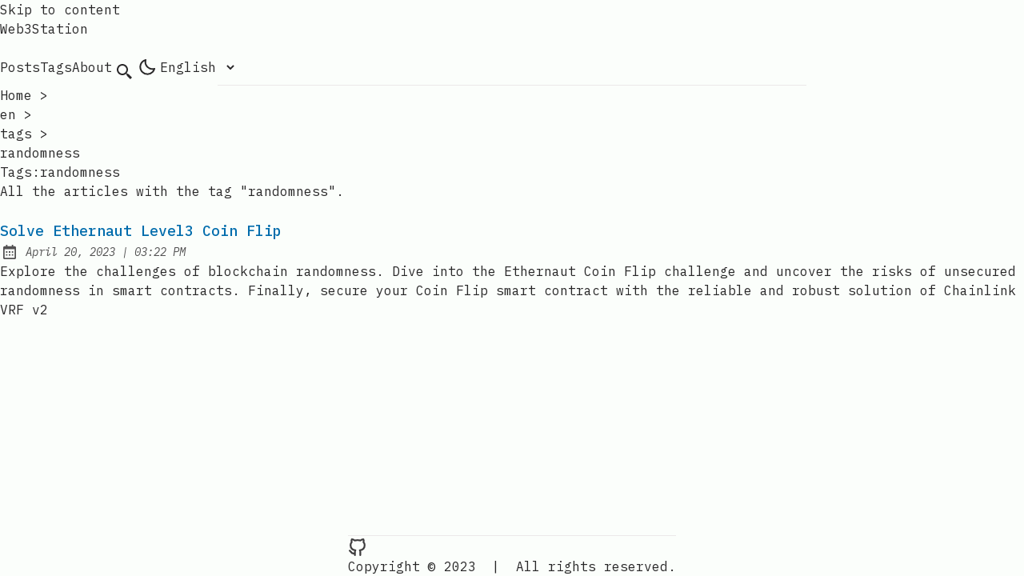

--- FILE ---
content_type: text/html; charset=utf-8
request_url: https://www.w3station.com/en/tags/randomness
body_size: 5590
content:
<!DOCTYPE html>
<html lang="en">
  <head><style>:where(img){height:auto}</style>
    <script src="https://www.googletagmanager.com/gtag/js?id=G-7GWCJKVLYZ" type="text/partytown"></script>
    <script type="text/partytown">
      window.dataLayer = window.dataLayer || [];
      function gtag() {
        window.dataLayer.push(arguments);
      }
      gtag("js", new Date());

      gtag("config", "G-7GWCJKVLYZ");
    </script>

    <meta charset="UTF-8">
    <meta content="width=device-width" name="viewport">
    <link href="/favicon.svg" rel="icon" type="image/svg+xml">
    <link href="/sitemap-index.xml" rel="sitemap">
    <link href="https://w3station.com/en/tags/randomness/" rel="canonical">
    <meta content="Astro v2.3.1" name="generator">

    <!-- General Meta Tags -->
    <title>Tags:randomness | Web3Station</title>
    <meta content="Tags:randomness | Web3Station" name="title">
    <meta content="Discover the latest insights, trends, and innovations in the world of blockchain and web3 technology with our expertly crafted blog articles. Dive deep into the transformative power of decentralized networks, explore the fascinating world of cryptocurrencies, and stay ahead of the curve with cutting-edge web3 development techniques. Join our thriving community of blockchain enthusiasts and developers as we navigate the future of the internet together. Unlock the true potential of the decentralized web today!" name="description">
    <meta content="Web3 Station" name="author">

    <!-- Open Graph / Facebook -->
    <meta content="Tags:randomness | Web3Station" property="og:title">
    <meta content="Discover the latest insights, trends, and innovations in the world of blockchain and web3 technology with our expertly crafted blog articles. Dive deep into the transformative power of decentralized networks, explore the fascinating world of cryptocurrencies, and stay ahead of the curve with cutting-edge web3 development techniques. Join our thriving community of blockchain enthusiasts and developers as we navigate the future of the internet together. Unlock the true potential of the decentralized web today!" property="og:description">
    <meta content="https://w3station.com/en/tags/randomness/" property="og:url">
    <meta content="https://w3station.com/og.jpeg" property="og:image">

    <!-- Twitter -->
    <meta content="summary_large_image" property="twitter:card">
    <meta content="https://w3station.com/en/tags/randomness/" property="twitter:url">
    <meta content="Tags:randomness | Web3Station" property="twitter:title">
    <meta content="Discover the latest insights, trends, and innovations in the world of blockchain and web3 technology with our expertly crafted blog articles. Dive deep into the transformative power of decentralized networks, explore the fascinating world of cryptocurrencies, and stay ahead of the curve with cutting-edge web3 development techniques. Join our thriving community of blockchain enthusiasts and developers as we navigate the future of the internet together. Unlock the true potential of the decentralized web today!" property="twitter:description">
    <meta content="https://w3station.com/og.jpeg" property="twitter:image">

    <!-- Google Font -->
    <link href="https://fonts.googleapis.com" rel="preconnect">
    <link href="https://fonts.gstatic.com" rel="preconnect" crossorigin>
    <link href="https://fonts.googleapis.com/css2?family=IBM+Plex+Mono:ital,wght@0,400;0,500;0,600;0,700;1,400;1,600&display=swap" rel="stylesheet">

    

    <script src="/toggle-theme.js"></script>
    
  <link href="/_astro/about.d137e884.css" rel="stylesheet">
<link href="/_astro/_slug_.40cf44c5.css" rel="stylesheet">
<link href="/_astro/about.6e6daff0.css" rel="stylesheet"><script src="/_astro/hoisted.9452e955.js" type="module"></script>
<script>!function(t,e,n,i){(i=t[e]=Object.assign(t[e]||{},{lib:"/~partytown/",debug:!1}))[n]=(i[n]||[]).concat(["dataLayer.push"])}(window,"partytown","forward"),function(t,e,n,i,a,o,r,d,s,c,p,l){function u(){l||(l=1,"/"==(r=(o.lib||"/~partytown/")+(o.debug?"debug/":""))[0]&&(s=e.querySelectorAll('script[type="text/partytown"]'),i!=t?i.dispatchEvent(new CustomEvent("pt1",{detail:t})):(d=setTimeout(f,1e4),e.addEventListener("pt0",h),a?w(1):n.serviceWorker?n.serviceWorker.register(r+(o.swPath||"partytown-sw.js"),{scope:r}).then(function(t){t.active?w():t.installing&&t.installing.addEventListener("statechange",function(t){"activated"==t.target.state&&w()})},console.error):f())))}function w(t){c=e.createElement(t?"script":"iframe"),t||(c.setAttribute("style","display:block;width:0;height:0;border:0;visibility:hidden"),c.setAttribute("aria-hidden",!0)),c.src=r+"partytown-"+(t?"atomics.js?v=0.7.6":"sandbox-sw.html?"+Date.now()),e.body.appendChild(c)}function f(n,a){for(h(),i==t&&(o.forward||[]).map(function(e){delete t[e.split(".")[0]]}),n=0;n<s.length;n++)(a=e.createElement("script")).innerHTML=s[n].innerHTML,e.head.appendChild(a);c&&c.parentNode.removeChild(c)}function h(){clearTimeout(d)}o=t.partytown||{},i==t&&(o.forward||[]).map(function(e){p=t,e.split(".").map(function(e,n,i){p=p[i[n]]=n+1<i.length?"push"==i[n+1]?[]:p[i[n]]||{}:function(){(t._ptf=t._ptf||[]).push(i,arguments)}})}),"complete"==e.readyState?u():(t.addEventListener("DOMContentLoaded",u),t.addEventListener("load",u))}(window,document,navigator,top,window.crossOriginIsolated);</script></head>
  <body>
    
  <header class="astro-3EF6KSR2">
  <a class="astro-3EF6KSR2" href="#main-content" id="skip-to-content">Skip to content</a>
  <div class="astro-3EF6KSR2 nav-container">
    <div class="astro-3EF6KSR2 top-nav-wrap">
      <a class="astro-3EF6KSR2 logo" href="/en">
        Web3Station
      </a>
      <nav class="astro-3EF6KSR2" id="nav-menu">
        <button aria-label="Open Menu" class="astro-3EF6KSR2 focus-outline hamburger-menu" aria-controls="menu-items" aria-expanded="false">
          <div class="astro-3EF6KSR2 flex icon-container">
            <div class="astro-3EF6KSR2" id="first-line"></div>
            <div class="astro-3EF6KSR2" id="second-line"></div>
            <div class="astro-3EF6KSR2" id="third-line"></div>
          </div>
        </button>
        <ul class="astro-3EF6KSR2 display-none sm:flex" id="menu-items">
          <li class="astro-3EF6KSR2">
            <a class="astro-3EF6KSR2" href="/en/posts">
              Posts
            </a>
          </li>
          <li class="astro-3EF6KSR2">
            <a class="astro-3EF6KSR2 active" href="/en/tags">
              Tags
            </a>
          </li>
          <li class="astro-3EF6KSR2">
            <a class="astro-3EF6KSR2" href="/en/about">
              About
            </a>
          </li>
          <li class="astro-3EF6KSR2">
            <a class="astro-3EF6KSR2 focus-outline astro-5EUNQZKT group inline-block p-3 sm:p-1" href="/en/search" tabindex="0" title="Search" aria-label="search">
  
              <svg class="astro-3EF6KSR2 scale-125 sm:scale-100" xmlns="http://www.w3.org/2000/svg"><path d="M19.023 16.977a35.13 35.13 0 0 1-1.367-1.384c-.372-.378-.596-.653-.596-.653l-2.8-1.337A6.962 6.962 0 0 0 16 9c0-3.859-3.14-7-7-7S2 5.141 2 9s3.14 7 7 7c1.763 0 3.37-.66 4.603-1.739l1.337 2.8s.275.224.653.596c.387.363.896.854 1.384 1.367l1.358 1.392.604.646 2.121-2.121-.646-.604c-.379-.372-.885-.866-1.391-1.36zM9 14c-2.757 0-5-2.243-5-5s2.243-5 5-5 5 2.243 5 5-2.243 5-5 5z" class="astro-3EF6KSR2"/>
              </svg>
            
</a>
          </li>
          <li class="astro-3EF6KSR2">
            <button aria-label="auto" class="astro-3EF6KSR2 focus-outline" aria-live="polite" id="theme-btn" title="Toggles light & dark">
                  <svg class="astro-3EF6KSR2" xmlns="http://www.w3.org/2000/svg" id="moon-svg">
                    <path d="M20.742 13.045a8.088 8.088 0 0 1-2.077.271c-2.135 0-4.14-.83-5.646-2.336a8.025 8.025 0 0 1-2.064-7.723A1 1 0 0 0 9.73 2.034a10.014 10.014 0 0 0-4.489 2.582c-3.898 3.898-3.898 10.243 0 14.143a9.937 9.937 0 0 0 7.072 2.93 9.93 9.93 0 0 0 7.07-2.929 10.007 10.007 0 0 0 2.583-4.491 1.001 1.001 0 0 0-1.224-1.224zm-2.772 4.301a7.947 7.947 0 0 1-5.656 2.343 7.953 7.953 0 0 1-5.658-2.344c-3.118-3.119-3.118-8.195 0-11.314a7.923 7.923 0 0 1 2.06-1.483 10.027 10.027 0 0 0 2.89 7.848 9.972 9.972 0 0 0 7.848 2.891 8.036 8.036 0 0 1-1.484 2.059z" class="astro-3EF6KSR2"/>
                  </svg>
                  <svg class="astro-3EF6KSR2" xmlns="http://www.w3.org/2000/svg" id="sun-svg">
                    <path d="M6.993 12c0 2.761 2.246 5.007 5.007 5.007s5.007-2.246 5.007-5.007S14.761 6.993 12 6.993 6.993 9.239 6.993 12zM12 8.993c1.658 0 3.007 1.349 3.007 3.007S13.658 15.007 12 15.007 8.993 13.658 8.993 12 10.342 8.993 12 8.993zM10.998 19h2v3h-2zm0-17h2v3h-2zm-9 9h3v2h-3zm17 0h3v2h-3zM4.219 18.363l2.12-2.122 1.415 1.414-2.12 2.122zM16.24 6.344l2.122-2.122 1.414 1.414-2.122 2.122zM6.342 7.759 4.22 5.637l1.415-1.414 2.12 2.122zm13.434 10.605-1.414 1.414-2.122-2.122 1.414-1.414z" class="astro-3EF6KSR2"/>
                  </svg>
                </button>
          </li>
          <li class="astro-3EF6KSR2">
            <style>astro-island,astro-slot{display:contents}</style><script>var l;(self.Astro=self.Astro||{}).load=t=>{(async()=>await (await t())())()},window.dispatchEvent(new Event("astro:load"));{let t={0:t=>t,1:t=>JSON.parse(t,e),2:t=>new RegExp(t),3:t=>new Date(t),4:t=>new Map(JSON.parse(t,e)),5:t=>new Set(JSON.parse(t,e)),6:t=>BigInt(t),7:t=>new URL(t),8:t=>new Uint8Array(JSON.parse(t)),9:t=>new Uint16Array(JSON.parse(t)),10:t=>new Uint32Array(JSON.parse(t))},e=(e,r)=>{if(""===e||!Array.isArray(r))return r;let[s,i]=r;return s in t?t[s](i):void 0};customElements.get("astro-island")||customElements.define("astro-island",((l=class extends HTMLElement{constructor(){super(...arguments),this.hydrate=()=>{if(!this.hydrator||this.parentElement&&this.parentElement.closest("astro-island[ssr]"))return;let t=this.querySelectorAll("astro-slot"),r={},s=this.querySelectorAll("template[data-astro-template]");for(let t of s){let e=t.closest(this.tagName);e&&e.isSameNode(this)&&(r[t.getAttribute("data-astro-template")||"default"]=t.innerHTML,t.remove())}for(let e of t){let t=e.closest(this.tagName);t&&t.isSameNode(this)&&(r[e.getAttribute("name")||"default"]=e.innerHTML)}let i=this.hasAttribute("props")?JSON.parse(this.getAttribute("props"),e):{};this.hydrator(this)(this.Component,i,r,{client:this.getAttribute("client")}),this.removeAttribute("ssr"),window.removeEventListener("astro:hydrate",this.hydrate),window.dispatchEvent(new CustomEvent("astro:hydrate"))}}connectedCallback(){!this.hasAttribute("await-children")||this.firstChild?this.childrenConnectedCallback():new MutationObserver((t,e)=>{e.disconnect(),this.childrenConnectedCallback()}).observe(this,{childList:!0})}async childrenConnectedCallback(){window.addEventListener("astro:hydrate",this.hydrate);let t=this.getAttribute("before-hydration-url");t&&await import(t),this.start()}start(){let t=JSON.parse(this.getAttribute("opts")),e=this.getAttribute("client");if(void 0===Astro[e]){window.addEventListener(`astro:${e}`,()=>this.start(),{once:!0});return}Astro[e](async()=>{let t=this.getAttribute("renderer-url"),[e,{default:r}]=await Promise.all([import(this.getAttribute("component-url")),t?import(t):()=>()=>{}]),s=this.getAttribute("component-export")||"default";if(s.includes("."))for(let t of(this.Component=e,s.split(".")))this.Component=this.Component[t];else this.Component=e[s];return this.hydrator=r,this.hydrate},t,this)}attributeChangedCallback(){this.hydrator&&this.hydrate()}}).observedAttributes=["props"],l))}</script><astro-island await-children client="load" component-export="default" component-url="/_astro/LanguagePicker.7376673a.js" opts="{&quot;name&quot;:&quot;LanguagePicker&quot;,&quot;value&quot;:true}" props="{&quot;language&quot;:[0,&quot;en&quot;],&quot;slug&quot;:[0,&quot;tags/randomness/&quot;]}" renderer-url="/_astro/client.38423ee9.js" ssr uid="Z1u8g60"><select><option value="en" selected="selected">English</option><option value="fr">Français</option></select></astro-island>
          </li>
        </ul>
      </nav>
    </div>
  </div>
  <div class="max-w-3xl mx-auto px-4">
  <hr aria-hidden="true" class="border-skin-line">
</div>
</header>
  <nav class="astro-ILHXCYM7 breadcrumb" aria-label="breadcrumb">
  <ul class="astro-ILHXCYM7">
    <li class="astro-ILHXCYM7">
      <a class="astro-ILHXCYM7" href="/en">Home</a>
      <span class="astro-ILHXCYM7" aria-hidden="true">&#62;</span>
    </li>
    <li class="astro-ILHXCYM7">
            <a class="astro-ILHXCYM7" href="/en/en">en</a>
            <span class="astro-ILHXCYM7" aria-hidden="true">&#62;</span>
          </li><li class="astro-ILHXCYM7">
            <a class="astro-ILHXCYM7" href="/en/tags">tags</a>
            <span class="astro-ILHXCYM7" aria-hidden="true">&#62;</span>
          </li><li class="astro-ILHXCYM7">
            <span class="astro-ILHXCYM7 lowercase" aria-current="page">
              
              randomness
            </span>
          </li>
  </ul>
</nav>
<main class="astro-HSP6OTUF" id="main-content">
  <h1 class="astro-HSP6OTUF">Tags:randomness</h1>
  <p class="astro-HSP6OTUF">All the articles with the tag &quot;randomness&quot;.</p>
  
    <ul>
      <li class="my-6"><a class="inline-block decoration-dashed focus-visible:no-underline focus-visible:underline-offset-0 font-medium text-lg text-skin-accent underline-offset-4" href="/en/posts/blockchain-randomness-challenge"><h2 class="decoration-dashed font-medium text-lg hover:underline">Solve Ethernaut Level3 Coin Flip</h2></a><div class="flex items-center opacity-80 space-x-2 undefined"><svg class="inline-block fill-skin-base h-6 scale-90 w-6" xmlns="http://www.w3.org/2000/svg" aria-hidden="true"><path d="M7 11h2v2H7zm0 4h2v2H7zm4-4h2v2h-2zm0 4h2v2h-2zm4-4h2v2h-2zm0 4h2v2h-2z"/><path d="M5 22h14c1.103 0 2-.897 2-2V6c0-1.103-.897-2-2-2h-2V2h-2v2H9V2H7v2H5c-1.103 0-2 .897-2 2v14c0 1.103.897 2 2 2zM19 8l.001 12H5V8h14z"/></svg><span class="sr-only">Posted on:</span><span class="italic text-sm">April 20, 2023<span aria-hidden="true"> | </span><span class="sr-only"> at </span>03:22 PM</span></div><p>Explore the challenges of blockchain randomness. Dive into the Ethernaut Coin Flip challenge and uncover the risks of unsecured randomness in smart contracts. Finally, secure your Coin Flip smart contract with the reliable and robust solution of Chainlink VRF v2</p></li>
    </ul>
  
</main>
  <footer class="astro-SZ7XMLTE mt-auto">
  <div class="max-w-3xl mx-auto px-0">
  <hr aria-hidden="true" class="border-skin-line">
</div>
  <div class="astro-SZ7XMLTE footer-wrapper">
    <div class="flex astro-UPU6FZXR social-icons">
  <a class="inline-block astro-5EUNQZKT group astro-UPU6FZXR link-button" href="https://github.com/aelmanaa/web3station-docs" tabindex="0" title=" Web3Station on Github" target="_blank">
  
        <svg class="icon-tabler" xmlns="http://www.w3.org/2000/svg" stroke-linecap="round" stroke-linejoin="round">
    <path d="M0 0h24v24H0z" fill="none" stroke="none"/>
    <path d="M9 19c-4.3 1.4 -4.3 -2.5 -6 -3m12 5v-3.5c0 -1 .1 -1.4 -.5 -2c2.8 -.3 5.5 -1.4 5.5 -6a4.6 4.6 0 0 0 -1.3 -3.2a4.2 4.2 0 0 0 -.1 -3.2s-1.1 -.3 -3.5 1.3a12.3 12.3 0 0 0 -6.2 0c-2.4 -1.6 -3.5 -1.3 -3.5 -1.3a4.2 4.2 0 0 0 -.1 3.2a4.6 4.6 0 0 0 -1.3 3.2c0 4.6 2.7 5.7 5.5 6c-.6 .6 -.6 1.2 -.5 2v3.5"/>
  </svg>
      
</a>
</div>
    <div class="astro-SZ7XMLTE copyright-wrapper">
      <span class="astro-SZ7XMLTE">Copyright &#169; 2023</span>
      <span class="astro-SZ7XMLTE separator">&nbsp;|&nbsp;</span>
      <span class="astro-SZ7XMLTE">All rights reserved.</span>
    </div>
  </div>
</footer>

  </body></html>

--- FILE ---
content_type: text/html
request_url: https://www.w3station.com/~partytown/partytown-sandbox-sw.html?1767794530589
body_size: -67
content:
<!DOCTYPE html><html><head><meta charset="utf-8"><script type="module">/* Partytown 0.7.6 - MIT builder.io */
(e=>{const t=()=>{},r=e=>e.length,n=e=>{var t,r,n;try{const r=null===(t=null==e?void 0:e.constructor)||void 0===t?void 0:t.name;if(r)return r}catch(e){}try{const t=null===(n=null===(r=null==e?void 0:e.__zone_symbol__originalInstance)||void 0===r?void 0:r.constructor)||void 0===n?void 0:n.name;if(t)return t}catch(e){}return""},s=(e,t)=>e.startsWith(t),i=e=>!(s(e,"webkit")||s(e,"toJSON")||s(e,"constructor")||s(e,"toString")||s(e,"_")),o=e=>11===e.nodeType&&e.host?"#s":e.nodeName,a=()=>Math.round(Math.random()*Number.MAX_SAFE_INTEGER).toString(36),l={Anchor:"a",DList:"dl",Image:"img",OList:"ol",Paragraph:"p",Quote:"q",TableCaption:"caption",TableCell:"td",TableCol:"colgroup",TableRow:"tr",TableSection:"tbody",UList:"ul"},c={Graphics:"g",SVG:"svg"},u=Symbol(),h=Symbol(),d=new Map,p=new Map,m={},g=new WeakMap,f=(e,t)=>{if(e)return(t=g.get(e))||(t=e[u])||v(e,t=a()),t},y=(e,t,r,n,s)=>{if((r=m[e])&&r.U){if(e===t)return r.U;if(n=r.U.document,"d"===(s=t.split(".").pop()))return n;if("e"===s)return n.documentElement;if("h"===s)return n.head;if("b"===s)return n.body}return d.get(t)},v=(e,t,r)=>{e&&(d.set(t,e),e[u]=t,e[h]=r=Date.now(),r>w+5e3&&(d.forEach(((e,t)=>{e[h]<w&&e.nodeType&&!e.isConnected&&d.delete(t)})),w=r))};let w=0;const $=e.parent,S=document.implementation.createHTMLDocument(),b=$.partytown||{},E=(b.lib||"/~partytown/")+"",T=(e,t,r)=>{const n=((e,t)=>{return r=e,n={value:t},Object.defineProperty(r,"name",{...n,configurable:!0});var r,n})(class extends m[e].U.HTMLElement{},r[0]);return"connectedCallback,disconnectedCallback,attributeChangedCallback,adoptedCallback".split(",").map((r=>n.prototype[r]=function(...n){t.postMessage([15,e,f(this),r,n])})),n.observedAttributes=r[1],n},C=(e,t,r,i,a)=>void 0!==t&&(i=typeof t)?"string"===i||"number"===i||"boolean"===i||null==t?[0,t]:"function"===i?[6]:(r=r||new Set)&&Array.isArray(t)?r.has(t)?[1,[]]:r.add(t)&&[1,t.map((t=>C(e,t,r)))]:"object"===i?x(t)?[14,{name:t.name,message:t.message,stack:t.stack}]:""===(a=n(t))?[2,{}]:"Window"===a?[3,[e,e]]:"HTMLCollection"===a||"NodeList"===a?[7,Array.from(t).map((t=>C(e,t,r)[1]))]:a.endsWith("Event")?[5,I(e,t,r)]:"CSSRuleList"===a?[12,Array.from(t).map(M)]:s(a,"CSS")&&a.endsWith("Rule")?[11,M(t)]:"CSSStyleDeclaration"===a?[13,I(e,t,r)]:"Attr"===a?[10,[t.name,t.value]]:t.nodeType?[3,[e,f(t),o(t)]]:[2,I(e,t,r,!0,!0)]:void 0:t,I=(e,t,r,s,o,a,l,c)=>{if(a={},!r.has(t))for(l in r.add(t),t)i(l)&&(c="path"===l&&n(t).endsWith("Event")?t.composedPath():t[l],(s||"function"!=typeof c)&&(o||""!==c)&&(a[l]=C(e,c,r)));return a},M=e=>{let t,r={};for(t in e)U.includes(t)&&(r[t]=String(e[t]));return r},x=t=>t instanceof e.top.Error,N=(t,r,n,s)=>r?(n=r[0],s=r[1],0===n?s:4===n?L(t,s):1===n?s.map((e=>N(t,e))):3===n?y(s[0],s[1]):5===n?R(A(t,s)):2===n?A(t,s):8===n?s:9===n?new e[r[2]](s):void 0):void 0,L=(e,{V:t,w:r,L:n},s)=>((s=p.get(n))||(s=function(...s){e.postMessage([9,{V:t,w:r,L:n,R:C(t,this),b:C(t,s)}])},p.set(n,s)),s),R=e=>new("detail"in e?CustomEvent:Event)(e.type,e),A=(e,t,r,n)=>{for(n in r={},t)r[n]=N(e,t[n]);return r},U="cssText,selectorText,href,media,namespaceURI,prefix,name,conditionText".split(","),P=async(e,t)=>{let n,s,i,o,a,l,c={F:t.F},u=r(t.Q),h=0;for(;h<u;h++)try{l=h===u-1,n=t.Q[h],s=n.V,i=n.a,!m[s]&&s.startsWith("f_")&&await new Promise((e=>{let t=0,r=()=>{m[s]||t++>1e3?e():requestAnimationFrame(r)};r()})),1===i[0]&&i[1]in m[s].U?v(new m[s].U[i[1]](...N(e,i[2])),n.w):(o=y(s,n.w),o?(a=j(e,s,o,i,l,n.r),n.d&&("string"==typeof n.d?v(a,n.d):m[n.d.V]={V:n.d.V,U:{document:a}}),"object"==typeof(d=a)&&d&&d.then&&(a=await a,l&&(c.z=!0)),l&&(c.M=C(s,a))):c.p=n.w+" not found")}catch(e){l?c.p=String(e.stack||e):console.error(e)}var d;return c},j=(e,t,s,i,o,a)=>{let l,c,u,h,d,p=0,m=r(i);for(;p<m;p++){c=i[p],l=i[p+1],u=i[p-1];try{if(!Array.isArray(l))if("string"==typeof c||"number"==typeof c){if(p+1===m&&a)return d={},a.map((e=>d[e]=s[e])),d;s=s[c]}else{if(0===l)return void(s[u]=N(e,c));if("function"==typeof s[u]&&(h=N(e,c),"define"===u&&"CustomElementRegistry"===n(s)&&(h[1]=T(t,e,h[1])),"insertRule"===u&&h[1]>r(s.cssRules)&&(h[1]=r(s.cssRules)),s=s[u].apply(s,h),"play"===u))return Promise.resolve()}}catch(e){if(o)throw e;console.debug(e)}}return s},O=(e,t)=>{let n,s,i,o=t.V,a=t.U,l=a.document;l&&l.body?(n=l.querySelector('script[type="text/partytown"]:not([data-ptid]):not([data-pterror]):not([async]):not([defer])'),n||(n=l.querySelector('script[type="text/partytown"]:not([data-ptid]):not([data-pterror])')),n?(n.dataset.ptid=s=f(n,o),i={V:o,w:s},n.src?(i.S=n.src,i.H=n.dataset.ptsrc||n.src):i.j=n.innerHTML,e.postMessage([7,i])):(t.x||(t.x=1,((e,t,n)=>{let s,i,o=n._ptf,a=(n.partytown||{}).forward||[],l=(r,n)=>e.postMessage([10,{V:t,q:r,b:C(t,Array.from(n))}]);if(n._ptf=void 0,a.map((e=>{i=n,e.split(".").map(((e,t,n)=>{i=i[n[t]]=t+1<r(n)?i[n[t]]||("push"===n[t+1]?[]:{}):(...e)=>l(n,e)}))})),o)for(s=0;s<r(o);s+=2)l(o[s],o[s+1])})(e,o,a),l.dispatchEvent(new CustomEvent("pt0"))),e.postMessage([8,o]))):requestAnimationFrame((()=>O(e,t)))},k=(e,t,r)=>{if(!g.has(r)){g.set(r,t);const n=r.document,s=r.history,i=g.get(r.parent);let o=!1;const a=[],l=e=>{o?e():a.push(e)},c=()=>{e.postMessage([5,{V:t,J:i,S:n.baseURI,T:n.visibilityState}]),setTimeout((()=>{o=!0,a.forEach((e=>{e()}))}))},u=s.pushState.bind(s),h=s.replaceState.bind(s),d=(r,s,i,o)=>()=>{setTimeout((()=>{e.postMessage([13,{V:t,type:r,state:s,url:n.baseURI,newUrl:i,oldUrl:o}])}))};s.pushState=(e,t,r)=>{u(e,t,r),l(d(0,e,null==r?void 0:r.toString()))},s.replaceState=(e,t,r)=>{h(e,t,r),l(d(1,e,null==r?void 0:r.toString()))},r.addEventListener("popstate",(e=>{l(d(2,e.state))})),r.addEventListener("hashchange",(e=>{l(d(3,{},e.newURL,e.oldURL))})),r.addEventListener("ptupdate",(()=>{O(e,m[t])})),n.addEventListener("visibilitychange",(()=>e.postMessage([14,t,n.visibilityState]))),m[t]={V:t,U:r},"complete"===n.readyState?c():r.addEventListener("load",c)}},H=()=>{const e=S.createElement("i"),t=S.createTextNode(""),r=S.createComment(""),n=S.createDocumentFragment(),s=S.createElement("p").attachShadow({mode:"open"}),i=J($,"IntersectionObserver"),o=J($,"MutationObserver"),a=J($,"ResizeObserver"),l=$.performance,c=$.screen,u=[[$.history],[l],[l.navigation],[l.timing],[c],[c.orientation],[$.visualViewport],[i,12],[o,12],[a,12],[t],[r],[n],[s],[e],[e.attributes],[e.classList],[e.dataset],[e.style],[S],[S.doctype]],h=[F("Window",$),F("Node",t)],d={i:JSON.stringify(b,((e,t)=>("function"==typeof t&&(t=String(t)).startsWith(e+"(")&&(t="function "+t),t))),v:B(u,h),C:new URL(E,$.location)+"",I:origin,D:q("localStorage"),O:q("sessionStorage")};return G(d.v,$,"IntersectionObserverEntry"),d},V=()=>{const e=Object.getOwnPropertyNames($).map((e=>((e,t,r,n)=>{if(r=t.match(/^(HTML|SVG)(.+)Element$/))return n=r[2],"S"==t[0]?e.createElementNS("http://www.w3.org/2000/svg",c[n]||n.slice(0,2).toLowerCase()+n.slice(2)):e.createElement(l[n]||n)})(S,e))).filter((e=>e)).map((e=>[e]));return B(e,[])},D=new Set(["Object"]),B=(e,t)=>(e.filter((e=>e[0])).map((e=>{const t=e[0],r=e[1],s=n(t);return[s,$[s].prototype,t,r]})).map((([e,r,n,s])=>W(D,t,e,r,n,s))),t),F=(e,t,r)=>{let n=[],s=[e,"Object",n];for(r in t)_(n,t,r);return s},W=(e,t,r,s,i,a)=>{if(!e.has(r)){e.add(r);const l=Object.getPrototypeOf(s),c=n(l),u=[],h=Object.getOwnPropertyDescriptors(s);W(e,t,c,l,i,a);for(const e in h)_(u,i,e);t.push([r,c,u,a,o(i)])}},_=(e,t,r,s,o,a)=>{try{i(r)&&isNaN(r[0])&&"all"!==r&&("function"==(o=typeof(s=t[r]))?(String(s).includes("[native")||Object.getPrototypeOf(t)[r])&&e.push([r,5]):"object"===o&&null!=s?"Object"!==(a=n(s))&&self[a]&&e.push([r,s.nodeType||a]):"symbol"!==o&&(r.toUpperCase()===r?e.push([r,6,s]):e.push([r,6])))}catch(e){console.warn(e)}},q=e=>{let t,n=[],s=0,i=r($[e]);for(;s<i;s++)t=$[e].key(s),n.push([t,$[e].getItem(t)]);return n},J=(e,r)=>void 0!==e[r]?new e[r](t):0,G=(e,t,r)=>{void 0!==t[r]&&e.push([r,"Object",Object.keys(t[r].prototype).map((e=>[e,6])),12])};let Z;(t=>{const r=e.navigator.serviceWorker;return r.getRegistration().then((e=>(r.addEventListener("message",(t=>{return r=t.data,n=t=>e.active&&e.active.postMessage(t),P(Z,r).then(n);var r,n})),(e,t)=>{0===t[0]?e.postMessage([1,H()]):2===t[0]?e.postMessage([3,V()]):((e,t,r)=>{4===t[0]?k(e,a(),$):(r=m[t[1]])&&(7===t[0]?requestAnimationFrame((()=>O(e,r))):6===t[0]&&((e,t,r,n,s)=>{(s=t.U.document.querySelector(`[data-ptid="${r}"]`))&&(n?s.dataset.pterror=n:s.type+="-x",delete s.dataset.ptid),O(e,t)})(e,r,t[2],t[3]))})(e,t)})))})().then((e=>{e&&(Z=new Worker(URL.createObjectURL(new Blob(['/* Partytown 0.7.6 - MIT builder.io */\n(e=>{const t=Symbol(),r=Symbol(),n=Symbol(),i=Symbol(),s=Symbol(),o=Symbol(),a=Symbol(),l=Symbol(),c=new Map,$={},d=new WeakMap,u=[],h={},p=new Map,g=new Map,m={},f=new Map,w=new Map,y="about:blank",v=e=>e.split(","),S=e=>{if(e=h.C+e,new URL(e).origin!=location.origin)throw"Invalid "+e;return e},I=v("clientWidth,clientHeight,clientTop,clientLeft,innerWidth,innerHeight,offsetWidth,offsetHeight,offsetTop,offsetLeft,outerWidth,outerHeight,pageXOffset,pageYOffset,scrollWidth,scrollHeight,scrollTop,scrollLeft"),b=v("childElementCount,children,firstElementChild,lastElementChild,nextElementSibling,previousElementSibling"),M=v("insertBefore,remove,removeChild,replaceChild"),T=v("className,width,height,hidden,innerHTML,innerText,textContent"),E=v("setAttribute,setAttributeNS,setProperty"),N=v("addEventListener,dispatchEvent,removeEventListener"),x=N.concat(E,v("add,observe,remove,unobserve")),L=/^[A-Z_]([A-Z0-9-]*[A-Z0-9])?$/,C=()=>{},R=e=>e.length,H=e=>{var t,r,n;try{const r=null===(t=null==e?void 0:e.constructor)||void 0===t?void 0:t.name;if(r)return r}catch(e){}try{const t=null===(n=null===(r=null==e?void 0:e.__zone_symbol__originalInstance)||void 0===r?void 0:r.constructor)||void 0===n?void 0:n.name;if(t)return t}catch(e){}return""},W=[],P=()=>Math.round(Math.random()*Number.MAX_SAFE_INTEGER).toString(36),A="text/partytown",O=(e,t,r)=>Object.defineProperty(e,t,{...r,configurable:!0}),j=(e,t)=>O(e,"name",{value:t}),k=(e,t,r)=>O(e.prototype,t,r),D=(e,t)=>Object.defineProperties(e.prototype,t),U=(e,t,r)=>k(e,t,{value:r,writable:!0}),_=(e,t)=>t in e[o],B=(e,t)=>e[o][t],F=(e,t,r)=>e[o][t]=r,V=(e,t,r,n,i)=>(!(i=c.get(t))&&r&&m[e]&&(i=m[e].k(r,t,n),c.set(t,i)),i),z=(e,t)=>U(e,"nodeType",t),X=(e,t)=>t.map((t=>k(e,t,{get(){let e=q(this,t),r=w.get(e);return r||(r=de(this,[t]),w.set(e,r)),r}}))),q=(e,n,i)=>[e[t],e[r],n,...(i||W).map((e=>String(e&&e[t]?e[r]:e)))].join("."),G=(e,t)=>v(t).map((t=>k(e,t,{get(){return _(this,t)||F(this,t,de(this,[t])),B(this,t)},set(e){B(this,t)!==e&&ue(this,[t],e),F(this,t,e)}}))),J=e=>I.map((t=>k(e,t,{get(){const e=f.get(q(this,t));if("number"==typeof e)return e;const r=de(this,[t],I);return r&&"object"==typeof r?(Object.entries(r).map((([e,t])=>f.set(q(this,e),t))),r[t]):r}}))),Z=(e,t)=>t.map((t=>{e.prototype[t]=function(...e){let r=q(this,t,e),n=f.get(r);return n||(n=he(this,[t],e),f.set(r,n)),n}})),Y=(e,n,i,s,o)=>{return void 0!==i&&(o=typeof i)?"string"===o||"boolean"===o||"number"===o||null==i?[0,i]:"function"===o?[4,{V:e,w:n,L:(a=i,(l=d.get(a))||(d.set(a,l=P()),$[l]=a),l)}]:(s=s||new Set)&&Array.isArray(i)?s.has(i)?[1,[]]:s.add(i)&&[1,i.map((t=>Y(e,n,t,s)))]:"object"===o?i[r]?[3,[i[t],i[r]]]:i instanceof Event?[5,Q(e,n,i,!1,s)]:K&&i instanceof TrustedHTML?[0,i.toString()]:i instanceof ArrayBuffer?[8,i]:ArrayBuffer.isView(i)?[9,i.buffer,H(i)]:[2,Q(e,n,i,!0,s)]:void 0:i;var a,l},K="undefined"!=typeof TrustedHTML,Q=(e,t,r,n,i,s,o,a)=>{if(s={},!i.has(r))for(o in i.add(r),r)a=r[o],(n||"function"!=typeof a)&&(s[o]=Y(e,t,a,i));return s},ee=(e,n)=>e?Y(e[t],e[r],n):[0,n],te=(e,t,r,n,i,s,o,a)=>{if(n){if(i=n[0],s=n[1],0===i||11===i||12===i)return s;if(4===i)return ne(r,s);if(6===i)return e&&r.length>0?(...t)=>he(m[e].U,r,t,1):C;if(3===i)return re(s);if(7===i)return new se(s.map(re));if(10===i)return new oe(s);if(1===i)return s.map((n=>te(e,t,r,n)));if(14===i)return new ie(s);for(a in o={},s)o[a]=te(e,t,[...r,a],s[a]);if(13===i)return new m[e].U.CSSStyleDeclaration(e,t,r,o);if(5===i){if("message"===o.type&&o.origin){let e,t=JSON.stringify(o.data),r=u.find((e=>e.m===t));r&&(e=m[r.V],e&&(o.source=e.U,o.origin=e.E.origin))}return new Proxy(new Event(o.type,o),{get:(e,t)=>t in o?o[t]:"function"==typeof e[String(t)]?C:e[String(t)]})}if(2===i)return o}},re=([e,t,r])=>t===e&&m[e]?m[e].U:V(e,t,r),ne=(e,{V:t,w:r,G:n,L:i})=>($[i]||d.set($[i]=function(...i){const s=V(t,r,n);return he(s,e,i)},i),$[i]);class ie extends Error{constructor(e){super(e.message),this.name=e.name,this.message=e.message,this.stack=e.stack}}class se{constructor(e){(this._=e).map(((e,t)=>this[t]=e))}entries(){return this._.entries()}forEach(e,t){this._.map(e,t)}item(e){return this[e]}keys(){return this._.keys()}get length(){return R(this._)}values(){return this._.values()}[Symbol.iterator](){return this._[Symbol.iterator]()}}const oe=class{constructor(e){this.name=e[0],this.value=e[1]}get nodeName(){return this.name}get nodeType(){return 2}},ae=(e,t,r)=>console.warn(`Partytown unable to ${e} cross-origin ${t}: `+r.E),le=[],ce=(e,n,i,o,a,l)=>{if(e[s]){if(le.push({V:e[t],w:e[r],a:[...e[s],...n],d:o,r:a}),3===i)h.K([12,{F:P(),Q:[...le]}],l?[l instanceof ArrayBuffer?l:l.buffer]:void 0),le.length=0;else if(1===i)return $e(!0);h.c=setTimeout($e,20)}},$e=e=>{if(clearTimeout(h.c),R(le)){const t=le[R(le)-1],r={F:P(),Q:[...le]};if(le.length=0,e){const e=((e,t)=>{const r=new XMLHttpRequest;return r.open("POST",S("proxytown"),!1),r.send(JSON.stringify(t)),JSON.parse(r.responseText)})(0,r),n=e.z,i=te(t.V,t.w,t.a,e.M);if(e.p){if(n)return Promise.reject(e.p);throw new Error(e.p)}return n?Promise.resolve(i):i}h.K([12,r])}},de=(e,t,r,n)=>h.i.get&&(n=h.i.get(ge(e,t)))!==a?n:n=ce(e,t,1,void 0,r),ue=(e,t,r,n)=>{if(h.i.set){if((n=h.i.set({value:r,prevent:l,...ge(e,t)}))===l)return;n!==a&&(r=n)}T.some((e=>t.includes(e)))&&(f.clear(),t[t.length-1]),t=[...t,ee(e,r),0],ce(e,t,2)},he=(e,t,r,n,i,s,o,l)=>h.i.apply&&(o=h.i.apply({args:r,...ge(e,t)}))!==a?o:(l=t[R(t)-1],t=[...t,ee(e,r)],n=n||(x.includes(l)?2:1),"setAttribute"===l&&_(e,r[0])?F(e,r[0],r[1]):M.includes(l)?(f.clear(),w.clear()):E.includes(l)&&(n=2,f.clear()),o=ce(e,t,n,i,void 0,s)),pe=(e,t,r)=>{ce(e,[1,t,ee(e,r)],1)},ge=(e,r)=>({name:r.join("."),continue:a,nodeName:e[n],constructor:H(e),instance:e,window:m[e[t]].U}),me=(e,t,r,n,i)=>{let s,o,a=t=>((t=r.get(e.origin))||r.set(e.origin,t=[]),t),l=e=>a().findIndex((t=>t[fe]===e)),c={getItem:e=>(s=l(e),s>-1?a()[s][we]:null),setItem(r,o){s=l(r),s>-1?a()[s][we]=o:a().push([r,o]),n?he(e,[t,"setItem"],[r,o],2):ae("set",t,i)},removeItem(r){s=l(r),s>-1&&a().splice(s,1),n?he(e,[t,"removeItem"],[r],2):ae("remove",t,i)},key:e=>(o=a()[e],o?o[fe]:null),clear(){a().length=0,n?he(e,[t,"clear"],W,2):ae("clear",t,i)},get length(){return a().length}};e[t]=new Proxy(c,{get:(e,t)=>Reflect.has(e,t)?Reflect.get(e,t):e.getItem(t),set:(e,t,r)=>(e.setItem(t,r),!0),has:(e,t)=>!!Reflect.has(e,t)||"string"==typeof t&&null!==e.getItem(t),deleteProperty:(e,t)=>(e.removeItem(t),!0)})},fe=0,we=1,ye=(e,t,r)=>{e[r]=j(class extends t{constructor(e,t,r,i){return super(e,t,r,i||{}),new Proxy(this,{get:(e,t)=>e[t]?e[t]:(e[t]||"string"!=typeof t||e[n][t]||(e[n][t]=de(e,[t])),e[n][t]),set:(e,t,r)=>(e[n][t]=r,ue(e,[t],r),f.clear(),!0)})}setProperty(...e){this[n][e[0]]=e[1],he(this,["setProperty"],e,2),e[0],f.clear()}getPropertyValue(e){return this[e]}removeProperty(e){let t=this[n][e];return he(this,["removeProperty"],[e],2),f.clear(),this[n][e]=void 0,t}},r)},ve=(e,t)=>{e[t]=j(class{constructor(e){this.ownerNode=e}get cssRules(){const e=this.ownerNode;return new Proxy({},{get(t,r){const n=String(r);return"item"===n?t=>Ie(e,t):"length"===n?Se(e).length:isNaN(n)?t[r]:Ie(e,n)}})}insertRule(e,t){const r=Se(this.ownerNode);return(t=void 0===t?0:t)>=0&&t<=r.length&&(he(this.ownerNode,["sheet","insertRule"],[e,t],2),r.splice(t,0,0)),this.ownerNode,f.clear(),t}deleteRule(e){he(this.ownerNode,["sheet","deleteRule"],[e],2),Se(this.ownerNode).splice(e,1),this.ownerNode,f.clear()}get type(){return"text/css"}},t);const r={sheet:{get(){return new e[t](this)}}};D(e.HTMLStyleElement,r)},Se=(e,t)=>((t=B(e,2))||(t=de(e,["sheet","cssRules"]),F(e,2,t)),t),Ie=(e,t,r)=>(0===(r=Se(e))[t]&&(r[t]=de(e,["sheet","cssRules",parseInt(t,10)])),r[t]),be="0.7.6",Me=(e,t,r,n,i)=>{try{e.l=t,Te(e,r)}catch(e){console.error(r,e),i=String(e.stack||e)}return e.l="",i},Te=(e,t,r)=>{e.N=1,t=`with(this){${t.replace(/\\bthis\\b/g,((e,t,r)=>t>0&&"$"!==r[t-1]?"(thi$(this)?window:this)":e)).replace(/\\/\\/# so/g,"//Xso")}\\n;function thi$(t){return t===this}};${(h.i.globalFns||[]).filter((e=>/[a-zA-Z_$][0-9a-zA-Z_$]*/.test(e))).map((e=>`(typeof ${e}==\'function\'&&(this.${e}=${e}))`)).join(";")};`+(r?"\\n//# sourceURL="+r:""),e.A||(t=t.replace(/.postMessage\\(/g,`.postMessage(\'${e.V}\',`)),new Function(t).call(e.U),e.N=0},Ee=(e,t,r)=>{(r=B(e,t))&&setTimeout((()=>r.map((e=>e({type:t})))))},Ne=(e,t,r,n,i,s)=>{for(n=e.E;!n.host&&(n=(e=m[e.J]).E,e.V!==e.J););return i=new URL(t||"",n),r&&h.i.resolveUrl&&(s=h.i.resolveUrl(i,n,r))?s:i},xe=(e,t,r)=>Ne(e,t,r)+"",Le=()=>`<script src="${S("partytown.js?v="+be)}"><\\/script>`,Ce=e=>class{constructor(){this.s="",this.l=[],this.e=[],this.style={}}get src(){return this.s}set src(t){this.s=t,fetch(xe(e,t,"image"),{mode:"no-cors",credentials:"include",keepalive:!0}).then((e=>{e.ok||0===e.status?this.l.map((e=>e({type:"load"}))):this.e.map((e=>e({type:"error"})))}),(()=>this.e.forEach((e=>e({type:"error"})))))}addEventListener(e,t){"load"===e&&this.l.push(t),"error"===e&&this.e.push(t)}get onload(){return this.l[0]}set onload(e){this.l=[e]}get onerror(){return this.e[0]}set onerror(e){this.e=[e]}},Re={addEventListener:{value(...e){const t=e[0],r=B(this,t)||[];r.push(e[1]),F(this,t,r)}},async:{get:C,set:C},defer:{get:C,set:C},onload:{get(){let e=B(this,"load");return e&&e[0]||null},set(e){F(this,"load",e?[e]:null)}},onerror:{get(){let e=B(this,"error");return e&&e[0]||null},set(e){F(this,"error",e?[e]:null)}},getAttribute:{value(e){return"src"===e?this.src:he(this,["getAttribute"],[e])}},setAttribute:{value(e,t){He.includes(e)?this[e]=t:he(this,["setAttribute"],[e,t])}}},He=v("src,type"),We=(e,t)=>{const r={innerHTML:Pe,innerText:Pe,src:{get(){return B(this,4)||""},set(e){const r=xe(t,e,null),n=h.i;e=xe(t,e,"script"),F(this,4,e),ue(this,["src"],e),r!==e&&ue(this,["dataset","ptsrc"],r),this.type&&n.loadScriptsOnMainThread&&n.loadScriptsOnMainThread.some((t=>t===e))&&ue(this,["type"],"text/javascript")}},textContent:Pe,type:{get(){return de(this,["type"])},set(e){Ae(e)||(F(this,5,e),ue(this,["type"],e))}},...Re};D(e,r)},Pe={get(){const e=de(this,["type"]);return Ae(e)?B(this,3)||"":de(this,["innerHTML"])},set(e){F(this,3,e)}},Ae=e=>!e||"text/javascript"===e,Oe=(e,i,s)=>{const o=h.i,a=j(class extends s{appendChild(e){return this.insertBefore(e,null)}get href(){}set href(e){}insertBefore(e,s){var a,l;const c=e[t]=this[t],$=e[r],d=e[n],u="SCRIPT"===d,p="IFRAME"===d;if(u){const t=B(e,3),r=B(e,5);if(t){if(Ae(r)){const r=e.id;if(r&&(null===(l=null===(a=o.loadScriptsOnMainThread)||void 0===a?void 0:a.includes)||void 0===l?void 0:l.call(a,r)))ue(e,["type"],"text/javascript");else{const r=Me(i,$,t,0,""),n=r?"pterror":"ptid",s=r||$;ue(e,["type"],A+"-x"),ue(e,["dataset",n],s)}}ue(e,["innerHTML"],t)}}if(he(this,["insertBefore"],[e,s],2),p){const t=B(e,0);if(t&&t.startsWith("javascript:")){const e=t.split("javascript:")[1];Me(i,$,e,0,"")}((e,t)=>{let r,n,i=0,s=()=>{m[e]&&m[e].x&&!m[e].y?(r=B(t,1)?"error":"load",n=B(t,r),n&&n.map((e=>e({type:r})))):i++>2e3?(n=B(t,"error"),n&&n.map((e=>e({type:"error"})))):setTimeout(s,9)};s()})($,e)}return u&&($e(!0),h.K([7,c])),e}get nodeName(){return"#s"===this[n]?"#document-fragment":this[n]}get nodeType(){return 3}get ownerDocument(){return i.n}},"Node");X(a,v("childNodes,firstChild,isConnected,lastChild,nextSibling,parentElement,parentNode,previousSibling")),e.Node=a},je=v("AUDIO,CANVAS,VIDEO"),ke=v("Audio,MediaSource"),De=(e,r,n)=>{D(e,{body:{get:()=>r.e},cookie:{get(){return r.A?de(this,["cookie"]):(ae("get","cookie",r),"")},set(e){r.A&&ue(this,["cookie"],e)}},createElement:{value(e){if(e=e.toUpperCase(),!L.test(e))throw e+" not valid";const r="IFRAME"===e,n=this[t],i=(r?"f_":"")+P();he(this,["createElement"],[e],2,i);const s=V(n,i,e);if(r)et({V:i,J:n,S:y},!0).U.fetch=fetch,ue(s,["srcdoc"],Le());else if("SCRIPT"===e){const e=B(s,5);Ae(e)&&ue(s,["type"],A)}return s}},createElementNS:{value(e,r){const n=P(),i=V(this[t],n,r,e);return he(this,["createElementNS"],[e,r],2,n),i}},createTextNode:{value(e){const r=this[t],n=P(),i=V(r,n,"#text");return he(this,["createTextNode"],[e],2,n),i}},createEvent:{value:e=>new Event(e)},currentScript:{get(){return r.l?V(this[t],r.l,"SCRIPT"):null}},defaultView:{get:()=>n?null:r.U},documentElement:{get:()=>r.o},getElementsByTagName:{value(e){return"BODY"===(e=e.toUpperCase())?[r.e]:"HEAD"===e?[r.s]:he(this,["getElementsByTagName"],[e])}},head:{get:()=>r.s},images:{get(){return de(this,["images"])}},implementation:{get(){return{hasFeature:()=>!0,createHTMLDocument:e=>{const t=P();return he(this,["implementation","createHTMLDocument"],[e],1,{V:t}),et({V:t,J:t,S:r.E+"",T:"hidden"},!0,!0).n}}}},location:{get:()=>r.E,set(e){r.E.href=e+""}},nodeType:{value:9},parentNode:{value:null},parentElement:{value:null},readyState:{value:"complete"},visibilityState:{get:()=>r.T||"visible"}}),G(e,"compatMode,referrer,forms")},Ue=(e,t)=>{D(e,{parentElement:{get(){return this.parentNode}},parentNode:{get:()=>t.o}})},_e=(e,t)=>{D(e,{localName:{get(){return this[n].toLowerCase()}},namespaceURI:{get(){return this[i]||"http://www.w3.org/1999/xhtml"}},nodeType:{value:1},tagName:{get(){return this[n]}}}),X(e,b),G(e,"id"),J(t),Z(t,v("getClientRects,getBoundingClientRect"))},Be=(e,t)=>{const r={};v("hash,host,hostname,href,origin,pathname,port,protocol,search").map((e=>{r[e]={get(){let r,n=B(this,4);return"string"!=typeof n&&(r=de(this,["href"]),F(this,4,r),n=new URL(r)[e]),Ne(t,n,null)[e]},set(r){let n;if("href"===e)if((e=>{try{return new URL(e),!0}catch(e){return!1}})(r))n=new URL(r);else{const e=t.E.href;n=Ne(t,e,null),n.href=new URL(r+"",n.href)}else n=Ne(t,this.href,null),n[e]=r;F(this,4,n.href),ue(this,["href"],n.href)}}})),D(e,r)},Fe=(e,t)=>{const r={contentDocument:{get(){return qe(this).n}},contentWindow:{get(){return qe(this).U}},src:{get(){let e=B(this,0);return e&&e.startsWith("javascript:")?e:(e=qe(this).E.href,e.startsWith("about:")?"":e)},set(e){if(e)if(e.startsWith("javascript:"))F(this,0,e);else if(!e.startsWith("about:")){let t,r=new XMLHttpRequest,n=qe(this);n.E.href=e=xe(n,e,"iframe"),n.y=1,F(this,1,void 0),r.open("GET",e,!1),r.send(),t=r.status,t>199&&t<300?(ue(this,["srcdoc"],`<base href="${e}">`+r.responseText.replace(ze,((e,t)=>{const r=[];let n,i=!1;for(;n=Xe.exec(t);){let[e]=n;e.startsWith("type=")&&(i=!0,e=e.replace(/(application|text)\\/javascript/,A)),r.push(e)}return i||r.push(\'type="text/partytown"\'),`<script ${r.join(" ")}>`}))+Le()),$e(!0),h.K([7,n.V])):(F(this,1,t),n.y=0)}}},...Re};D(e,r)},Ve="((?:\\\\w|-)+(?:=(?:(?:\\\\w|-)+|\'[^\']*\'|\\"[^\\"]*\\")?)?)",ze=new RegExp(`<script\\\\s*((${Ve}\\\\s*)*)>`,"mg"),Xe=new RegExp(Ve,"mg"),qe=e=>{const n=e[r];return m[n]||et({V:n,J:e[t],S:de(e,["src"])||y},!0),m[n]},Ge=e=>{const t=(e,t)=>{const{a:r,b:n,c:i,d:s,e:o,f:a}=he(e,[t],W);return new DOMMatrixReadOnly([r,n,i,s,o,a])},r={...e,getCTM:{value:function(){return t(this,"getCTM")}},getScreenCTM:{value:function(){return t(this,"getScreenCTM")}}};D(e,r)},Je=(e,t)=>{e.NamedNodeMap=j(class extends t{constructor(e,t,r){return super(e,t,r),new Proxy(this,{get(e,t){const r=Ye[t];return r?r.bind(e,[t]):de(e,[t])},set(e,t,r){if(Ye[t])throw new Error("Can\'t set read-only property: "+String(t));return ue(e,[t],r),!0}})}},"NamedNodeMap")};function Ze(e,...t){return he(this,e,t,1)}const Ye={getNamedItem:Ze,getNamedItemNS:Ze,item:Ze,removeNamedItem:Ze,removeNamedItemNS:Ze,setNamedItem:Ze,setNamedItemNS:Ze},Ke=(a,l,c,$,d,f)=>{let w,I,M;const T=class{constructor(e,l,c,$,d){this[t]=e||a,this[r]=l||w||P(),this[s]=c||[],this[n]=$||I,this[i]=d||M,this[o]={},w=I=M=void 0}},E=new(j(class extends URL{assign(){}reload(){}replace(){}},"Location"))(c),x=E.origin===h.I||E.origin===y,L=l===a,C={},W=()=>{let e,t,r=[];for(e in m)t=m[e],t.J!==a||t.B||r.push(t);return r},A=j(class extends T{constructor(){super(a,a);let n,i,o=this,c=0,u=()=>{c||((h.u||(e.g=[de,ue,he,pe,D,P,t,r,s],h.t(S("partytown-media.js?v="+be)),h.u=e.f,delete e.f),h.u)(T,Y,C,o,ke),c=1)},m={},y=(e,t,r)=>{je.includes(e)&&u();const n=m[e]?m[e]:e.includes("-")?m.UNKNOWN:m.I;return w=t,I=e,M=r,new n};var N,R;if(o.Window=A,o.name=name+a,Oe(o,C,T),(e=>{e.NodeList=j(se,"NodeList")})(o),Je(o,T),ye(o,T,"CSSStyleDeclaration"),((e,t,r)=>{e[r]=j(class extends t{now(){return performance.now()}},r)})(o,T,"Performance"),((e,t)=>{const r="customElements",n=new Map;e.customElements={define(i,s,o){n.set(i,s),t[i.toUpperCase()]=s;const a=[s.name,s.observedAttributes];he(e,[r,"define"],[i,a,o])},get:t=>n.get(t)||he(e,[r,"get"],[t]),whenDefined:t=>n.has(t)?Promise.resolve():he(e,[r,"whenDefined"],[t]),upgrade:t=>he(e,[r,"upgrade"],[t])}})(o,m),h.v.map((([e,t,n,i,l])=>{const c=Qe[e]?q:"EventTarget"===t?Y:"Object"===t?T:o[t],$=o[e]=j(12===i?class extends T{constructor(...t){super(),pe(this,e,t)}}:o[e]||class extends c{},e);l&&(m[l]=$),n.map((([e,t,n])=>{e in $.prototype||e in c.prototype||("string"==typeof t?k($,e,{get(){if(!_(this,e)){const n=this[r],i=[...this[s],e],l=o[t];l&&F(this,e,new l(a,n,i))}return B(this,e)},set(t){F(this,e,t)}}):5===t?U($,e,(function(...t){return he(this,[e],t)})):t>0&&(void 0!==n?U($,e,n):k($,e,{get(){return de(this,[e])},set(t){return ue(this,[e],t)}})))}))})),v("atob,btoa,crypto,indexedDB,setTimeout,setInterval,clearTimeout,clearInterval").map((t=>{delete A.prototype[t],t in o||(n=e[t],null!=n&&(o[t]="function"!=typeof n||n.toString().startsWith("class")?n:n.bind(e)))})),Object.getOwnPropertyNames(e).map((t=>{t in o||(o[t]=e[t])})),ke.map((e=>O(o,e,{get:()=>(u(),o[e])}))),"trustedTypes"in e&&(o.trustedTypes=e.trustedTypes),_e(o.Element,o.HTMLElement),De(o.Document,C,f),N=o.DocumentFragment,z(N,11),X(N,b),Be(o.HTMLAnchorElement,C),R=o.HTMLFormElement,D(R,{}),G(R,"elements"),Fe(o.HTMLIFrameElement),We(o.HTMLScriptElement,C),Ge(o.SVGGraphicsElement),Ue(o.HTMLHeadElement,C),Ue(o.HTMLBodyElement,C),((e,t)=>{D(e,{parentElement:{value:null},parentNode:{get:()=>t.n}})})(o.HTMLHtmlElement,C),ve(o,"CSSStyleSheet"),z(o.Comment,8),z(o.DocumentType,10),Object.assign(C,{V:a,J:l,U:new Proxy(o,{get:(e,t)=>{var r;if("string"!=typeof t||isNaN(t))return(null===(r=h.i.mainWindowAccessors)||void 0===r?void 0:r.includes(t))?de(this,[t]):e[t];{let e=W()[t];return e?e.U:void 0}},has:()=>!0}),n:y("#document",a+".d"),o:y("HTML",a+".e"),s:y("HEAD",a+".h"),e:y("BODY",a+".b"),E:E,T:$,A:x,B:L,k:y}),o.requestAnimationFrame=e=>setTimeout((()=>e(performance.now())),9),o.cancelAnimationFrame=e=>clearTimeout(e),o.requestIdleCallback=(e,t)=>(t=Date.now(),setTimeout((()=>e({didTimeout:!1,timeRemaining:()=>Math.max(0,50-(Date.now()-t))})),1)),o.cancelIdleCallback=e=>clearTimeout(e),me(o,"localStorage",p,x,C),me(o,"sessionStorage",g,x,C),x||(o.indexeddb=void 0),d)i={},o.history={pushState(e){i=e},replaceState(e){i=e},get state(){return i},length:0},o.indexeddb=void 0;else{const e=o.history.pushState.bind(o.history),t=o.history.replaceState.bind(o.history);o.history.pushState=(t,r,n)=>{!1!==C.$propagateHistoryChange$&&e(t,r,n)},o.history.replaceState=(e,r,n)=>{!1!==C.$propagateHistoryChange$&&t(e,r,n)}}o.Worker=void 0}addEventListener(...e){"load"===e[0]?C.N&&setTimeout((()=>e[1]({type:"load"}))):he(this,["addEventListener"],e,2)}get body(){return C.e}get document(){return C.n}get documentElement(){return C.o}fetch(e,t){return e="string"==typeof e||e instanceof URL?String(e):e.url,fetch(xe(C,e,"fetch"),t)}get frames(){return C.U}get frameElement(){return L?null:V(l,a,"IFRAME")}get globalThis(){return C.U}get head(){return C.s}get length(){return W().length}get location(){return E}set location(e){E.href=e+""}get Image(){return Ce(C)}get navigator(){return(e=>{let t,r={sendBeacon:(t,r)=>{try{return fetch(xe(e,t,null),{method:"POST",body:r,mode:"no-cors",keepalive:!0}),!0}catch(e){return console.error(e),!1}}};for(t in navigator)r[t]=navigator[t];return new Proxy(r,{set:(e,t,r)=>(navigator[t]=r,!0)})})(C)}get origin(){return E.origin}set origin(e){}get parent(){for(let e in m)if(m[e].V===l)return m[e].U;return C.U}postMessage(...e){m[e[0]]&&(R(u)>50&&u.splice(0,5),u.push({V:e[0],m:JSON.stringify(e[1])}),e=e.slice(1)),he(this,["postMessage"],e,3)}get self(){return C.U}get top(){for(let e in m)if(m[e].B)return m[e].U;return C.U}get window(){return C.U}get XMLHttpRequest(){const e=XMLHttpRequest,t=String(e),r=j(class extends e{open(...e){e[1]=xe(C,e[1],"xhr"),super.open(...e)}set withCredentials(e){}toString(){return t}},H(e));return r.prototype.constructor.toString=()=>t,r}},"Window"),q=class extends T{constructor(e,t,r,n){return super(e,t,r,n),new Proxy(this,{get:(e,t)=>de(e,[t]),set:(e,t,r)=>(ue(e,[t],r),!0)})}},Y=class extends T{};return N.map((e=>Y.prototype[e]=function(...t){return he(this,[e],t,2)})),G(A,"devicePixelRatio"),J(A),Z(A,["getComputedStyle"]),new A,C},Qe={DOMStringMap:1,NamedNodeMap:1},et=({V:e,J:t,S:r,T:n},i,s)=>(m[e]||(m[e]=Ke(e,t,r,n,i,s)),h.K([7,e]),m[e]),tt=[],rt=t=>{const r=t.data,n=r[0],i=r[1];if(h.x)if(7===n)(async e=>{let t,r=e.V,n=e.w,i=V(r,n,"SCRIPT"),s=e.j,o=e.S,a=e.H,l="",c=m[r],$=["text/jscript","text/javascript","text/x-javascript","application/javascript","application/x-javascript","text/ecmascript","text/x-ecmascript","application/ecmascript"];if(o)try{if(o=Ne(c,o,"script")+"",F(i,4,o),t=await fetch(o),t.ok){let e=t.headers.get("content-type");$.some((t=>{var r,n,i;return null===(i=null===(r=null==e?void 0:e.toLowerCase)||void 0===r?void 0:(n=r.call(e)).includes)||void 0===i?void 0:i.call(n,t)}))&&(s=await t.text(),c.l=n,Te(c,s,a||o)),Ee(i,"load")}else l=t.statusText,Ee(i,"error")}catch(e){console.error(e),l=String(e.stack||e),Ee(i,"error")}else s&&(l=Me(c,n,s,0,l));c.l="",h.K([6,r,n,l])})(i);else if(9===n)(({V:e,w:t,L:r,R:n,b:i})=>{if($[r])try{$[r].apply(te(e,t,[],n),te(e,t,[],i))}catch(e){console.error(e)}})(i);else if(10===n)(({V:e,q:t,b:r})=>{try{let n=m[e].U,i=0,s=R(t);for(;i<s;i++)i+1<s?n=n[t[i]]:n[t[i]].apply(n,te(null,e,[],r))}catch(e){console.error(e)}})(i);else if(5===n)et(i);else if(8===n)m[i].x=1,m[i].y=0;else if(14===n)m[i].T=r[2];else if(13===n){const e=i.V,t=m[e];t.E.href=i.url,function(e,t,r){const n=t.U.history;switch(r.type){case 0:t.$propagateHistoryChange$=!1;try{n.pushState(r.state,"",r.newUrl)}catch(e){}t.$propagateHistoryChange$=!0;break;case 1:t.$propagateHistoryChange$=!1;try{n.replaceState(r.state,"",r.newUrl)}catch(e){}t.$propagateHistoryChange$=!0}}(i.V,t,i)}else 15===n&&((e,t,r,n,i)=>{const s=V(t,r);s&&"function"==typeof s[n]&&s[n].apply(s,i)})(...r);else 1===n?((t=>{const r=h.i=JSON.parse(t.i),n=t.I;h.t=importScripts.bind(e),h.v=t.v,h.C=t.C,h.I=n,h.K=postMessage.bind(e),h.P=t.P,p.set(n,t.D),g.set(n,t.O),e.importScripts=void 0,delete e.postMessage,delete e.WorkerGlobalScope,v("resolveUrl,get,set,apply").map((e=>{r[e]&&(r[e]=new Function("return "+r[e])())}))})(i),h.K([2])):3===n?(h.v=[...h.v,...i],h.x=1,h.K([4]),[...tt].map(rt),tt.length=0):tt.push(t)};e.onmessage=rt,postMessage([0])})(self);\n'],{type:"text/javascript"})),{name:"Partytown 🎉"}),Z.onmessage=t=>{const r=t.data;12===r[0]?P(Z,r[1]):e(Z,r)},$.addEventListener("pt1",(e=>k(Z,f(e.detail.frameElement),e.detail))))}))})(window);
</script></head></html>

--- FILE ---
content_type: text/css; charset=utf-8
request_url: https://www.w3station.com/_astro/about.d137e884.css
body_size: 6748
content:
*,:after,:before{box-sizing:border-box;border-width:0;border-style:solid;border-color:currentColor}:after,:before{--tw-content:""}html{line-height:1.5;-webkit-text-size-adjust:100%;-moz-tab-size:4;-o-tab-size:4;tab-size:4;font-family:ui-sans-serif,system-ui,-apple-system,BlinkMacSystemFont,Segoe UI,Roboto,Helvetica Neue,Arial,Noto Sans,sans-serif,"Apple Color Emoji","Segoe UI Emoji",Segoe UI Symbol,"Noto Color Emoji";font-feature-settings:normal;font-variation-settings:normal;overflow-y:scroll}body{margin:0;line-height:inherit;display:flex;min-height:100vh;flex-direction:column;--tw-bg-opacity:1;background-color:rgba(var(--color-fill),var(--tw-bg-opacity));font-family:IBM Plex Mono,monospace;--tw-text-opacity:1;color:rgba(var(--color-text-base),var(--tw-text-opacity))}hr{height:0;color:inherit;border-top-width:1px}abbr:where([title]){-webkit-text-decoration:underline dotted;text-decoration:underline dotted}h1,h2,h3,h4,h5,h6{font-size:inherit;font-weight:inherit}a{color:inherit;text-decoration:inherit;outline-width:2px;outline-offset:1px;outline-color:rgb(var(--color-accent))}b,strong{font-weight:bolder}code,kbd,pre,samp{font-family:IBM Plex Mono,monospace;font-size:1em}small{font-size:80%}sub,sup{font-size:75%;line-height:0;position:relative;vertical-align:baseline}sub{bottom:-.25em}sup{top:-.5em}table{text-indent:0;border-color:inherit;border-collapse:collapse}button,input,optgroup,select,textarea{font-family:inherit;font-size:100%;font-weight:inherit;line-height:inherit;color:inherit;margin:0;padding:0}button,select{text-transform:none}[type=button],[type=reset],[type=submit],button{-webkit-appearance:button;background-color:transparent;background-image:none}:-moz-focusring{outline:auto}:-moz-ui-invalid{box-shadow:none}progress{vertical-align:baseline}::-webkit-inner-spin-button,::-webkit-outer-spin-button{height:auto}[type=search]{-webkit-appearance:textfield;outline-offset:-2px}::-webkit-search-decoration{-webkit-appearance:none}::-webkit-file-upload-button{-webkit-appearance:button;font:inherit}summary{display:list-item}blockquote,dd,dl,figure,h1,h2,h3,h4,h5,h6,hr,p,pre{margin:0}fieldset,menu,ol,ul{margin:0;padding:0}legend{padding:0}menu,ol,ul{list-style:none}textarea{resize:vertical}input::-moz-placeholder,textarea::-moz-placeholder{opacity:1;color:#9ca3af}input::placeholder,textarea::placeholder{opacity:1;color:#9ca3af}[role=button],button{cursor:pointer}:disabled{cursor:default}audio,canvas,embed,iframe,img,object,video{display:block;vertical-align:middle}svg{vertical-align:middle}img,video{max-width:100%;height:auto}#sun-svg,.prose h2#table-of-contents+p,[hidden],html[data-theme=dark] #moon-svg{display:none}:root,html[data-theme=light]{--color-fill:251, 254, 251;--color-text-base:40, 39, 40;--color-accent:0, 108, 172;--color-card:230, 230, 230;--color-card-muted:205, 205, 205;--color-border:236, 233, 233}html[data-theme=dark]{--color-fill:33, 39, 55;--color-text-base:234, 237, 243;--color-accent:255, 107, 1;--color-card:52, 63, 96;--color-card-muted:138, 51, 2;--color-border:171, 75, 8}#moon-svg,html[data-theme=dark] #sun-svg{display:block}body ::-moz-selection,body::-moz-selection{background-color:rgba(var(--color-accent),var(--tw-bg-opacity));--tw-bg-opacity:.7;--tw-text-opacity:1;color:rgba(var(--color-fill),var(--tw-text-opacity))}body ::selection,body::selection{background-color:rgba(var(--color-accent),var(--tw-bg-opacity));--tw-bg-opacity:.7;--tw-text-opacity:1;color:rgba(var(--color-fill),var(--tw-text-opacity))}footer,section{margin-left:auto;margin-right:auto;max-width:48rem;padding-left:1rem;padding-right:1rem}.prose summary:focus-visible,a:focus-visible,select:focus-visible{text-decoration-line:none;outline-style:dashed}svg,svg.icon-tabler{display:inline-block;height:1.5rem;width:1.5rem}svg{fill:rgb(var(--color-text-base))}.group:hover svg{fill:rgb(var(--color-accent))}svg.icon-tabler{--tw-scale-x:1.25;--tw-scale-y:1.25;transform:translate(var(--tw-translate-x),var(--tw-translate-y)) rotate(var(--tw-rotate)) skew(var(--tw-skew-x)) skewY(var(--tw-skew-y)) scaleX(var(--tw-scale-x)) scaleY(var(--tw-scale-y));stroke:currentColor;stroke-width:2;opacity:.9}.group:hover svg.icon-tabler,svg.icon-tabler{fill:transparent}@media (min-width:640px){svg.icon-tabler{--tw-scale-x:1.1;--tw-scale-y:1.1;transform:translate(var(--tw-translate-x),var(--tw-translate-y)) rotate(var(--tw-rotate)) skew(var(--tw-skew-x)) skewY(var(--tw-skew-y)) scaleX(var(--tw-scale-x)) scaleY(var(--tw-scale-y))}}.prose :is(:where(h1,h2,h3,h4,h5,h6,th):not(:where([class~=not-prose] *))){margin-bottom:.75rem!important;--tw-text-opacity:1!important;color:rgba(var(--color-text-base),var(--tw-text-opacity))!important}.prose :is(:where(h3):not(:where([class~=not-prose] *))){font-style:italic}.prose :is(:where(a):not(:where([class~=not-prose] *))),.prose :is(:where(p):not(:where([class~=not-prose] *))){--tw-text-opacity:1!important;color:rgba(var(--color-text-base),var(--tw-text-opacity))!important}.prose :is(:where(a):not(:where([class~=not-prose] *))){text-decoration-style:dashed!important;text-underline-offset:8px}.prose :is(:where(a):not(:where([class~=not-prose] *))):hover{--tw-text-opacity:1;color:rgba(var(--color-accent),var(--tw-text-opacity))}.prose :is(:where(blockquote):not(:where([class~=not-prose] *))){border-left-color:rgba(var(--color-accent),var(--tw-border-opacity))!important;--tw-border-opacity:.5;opacity:.8}.prose :is(:where(figcaption):not(:where([class~=not-prose] *))){opacity:.7}.prose :is(:where(figcaption):not(:where([class~=not-prose] *))),.prose :is(:where(strong):not(:where([class~=not-prose] *))){--tw-text-opacity:1!important;color:rgba(var(--color-text-base),var(--tw-text-opacity))!important}.prose :is(:where(code):not(:where([class~=not-prose] *))){border-radius:.25rem;background-color:rgba(var(--color-card),var(--tw-bg-opacity));--tw-bg-opacity:.75;padding:.25rem}.prose :is(:where(code):not(:where([class~=not-prose] *))):after,.prose :is(:where(code):not(:where([class~=not-prose] *))):before{--tw-content:""!important;content:var(--tw-content)!important}.prose :is(:where(code):not(:where([class~=not-prose] *))),.prose :is(:where(ol):not(:where([class~=not-prose] *))),.prose :is(:where(pre):not(:where([class~=not-prose] *))),.prose :is(:where(ul):not(:where([class~=not-prose] *))){--tw-text-opacity:1!important;color:rgba(var(--color-text-base),var(--tw-text-opacity))!important}.prose :is(:where(ul):not(:where([class~=not-prose] *))){overflow-x:clip}.prose * :is(:where(li):not(:where([class~=not-prose] *)))::marker,.prose :is(:where(li):not(:where([class~=not-prose] *)))::marker{color:rgba(var(--color-accent),var(--tw-text-opacity))!important}.prose :is(:where(table):not(:where([class~=not-prose] *))){--tw-text-opacity:1;color:rgba(var(--color-text-base),var(--tw-text-opacity))}.prose :is(:where(img):not(:where([class~=not-prose] *))),.prose :is(:where(td):not(:where([class~=not-prose] *))),.prose :is(:where(th):not(:where([class~=not-prose] *))){border-width:1px;--tw-border-opacity:1;border-color:rgba(var(--color-border),var(--tw-border-opacity))}.prose :is(:where(img):not(:where([class~=not-prose] *))){margin-left:auto;margin-right:auto;margin-top:.5rem!important;border-width:2px}.prose :is(:where(hr):not(:where([class~=not-prose] *))){--tw-border-opacity:1!important;border-color:rgba(var(--color-border),var(--tw-border-opacity))!important}.prose a:hover{--tw-text-opacity:1!important;color:rgba(var(--color-accent),var(--tw-text-opacity))!important}.prose thead th:first-child,tbody td:first-child,tfoot td:first-child{padding-left:.5714286em}.prose h2#table-of-contents{margin-bottom:.5rem}.prose details{display:inline-block;cursor:pointer;-webkit-user-select:none;-moz-user-select:none;user-select:none;--tw-text-opacity:1;color:rgba(var(--color-text-base),var(--tw-text-opacity))}.prose summary,select{outline-width:2px;outline-offset:1px;outline-color:rgb(var(--color-accent))}::-webkit-scrollbar{width:.75rem}::-webkit-scrollbar-track{--tw-bg-opacity:1;background-color:rgba(var(--color-fill),var(--tw-bg-opacity))}::-webkit-scrollbar-thumb{--tw-bg-opacity:1;background-color:rgba(var(--color-card),var(--tw-bg-opacity))}::-webkit-scrollbar-thumb:hover{--tw-bg-opacity:1;background-color:rgba(var(--color-card-muted),var(--tw-bg-opacity))}select{background-color:rgba(var(--color-fill),1)}*,:after,:before{--tw-border-spacing-x:0;--tw-border-spacing-y:0;--tw-translate-x:0;--tw-translate-y:0;--tw-rotate:0;--tw-skew-x:0;--tw-skew-y:0;--tw-scale-x:1;--tw-scale-y:1;--tw-pan-x: ;--tw-pan-y: ;--tw-pinch-zoom: ;--tw-scroll-snap-strictness:proximity;--tw-ordinal: ;--tw-slashed-zero: ;--tw-numeric-figure: ;--tw-numeric-spacing: ;--tw-numeric-fraction: ;--tw-ring-inset: ;--tw-ring-offset-width:0px;--tw-ring-offset-color:#fff;--tw-ring-color:rgb(59 130 246 / .5);--tw-ring-offset-shadow:0 0 #0000;--tw-ring-shadow:0 0 #0000;--tw-shadow:0 0 #0000;--tw-shadow-colored:0 0 #0000;--tw-blur: ;--tw-brightness: ;--tw-contrast: ;--tw-grayscale: ;--tw-hue-rotate: ;--tw-invert: ;--tw-saturate: ;--tw-sepia: ;--tw-drop-shadow: ;--tw-backdrop-blur: ;--tw-backdrop-brightness: ;--tw-backdrop-contrast: ;--tw-backdrop-grayscale: ;--tw-backdrop-hue-rotate: ;--tw-backdrop-invert: ;--tw-backdrop-opacity: ;--tw-backdrop-saturate: ;--tw-backdrop-sepia: }::backdrop{--tw-border-spacing-x:0;--tw-border-spacing-y:0;--tw-translate-x:0;--tw-translate-y:0;--tw-rotate:0;--tw-skew-x:0;--tw-skew-y:0;--tw-scale-x:1;--tw-scale-y:1;--tw-pan-x: ;--tw-pan-y: ;--tw-pinch-zoom: ;--tw-scroll-snap-strictness:proximity;--tw-ordinal: ;--tw-slashed-zero: ;--tw-numeric-figure: ;--tw-numeric-spacing: ;--tw-numeric-fraction: ;--tw-ring-inset: ;--tw-ring-offset-width:0px;--tw-ring-offset-color:#fff;--tw-ring-color:rgb(59 130 246 / .5);--tw-ring-offset-shadow:0 0 #0000;--tw-ring-shadow:0 0 #0000;--tw-shadow:0 0 #0000;--tw-shadow-colored:0 0 #0000;--tw-blur: ;--tw-brightness: ;--tw-contrast: ;--tw-grayscale: ;--tw-hue-rotate: ;--tw-invert: ;--tw-saturate: ;--tw-sepia: ;--tw-drop-shadow: ;--tw-backdrop-blur: ;--tw-backdrop-brightness: ;--tw-backdrop-contrast: ;--tw-backdrop-grayscale: ;--tw-backdrop-hue-rotate: ;--tw-backdrop-invert: ;--tw-backdrop-opacity: ;--tw-backdrop-saturate: ;--tw-backdrop-sepia: }.container{width:100%}@media (min-width:640px){.container{max-width:640px}}.prose{color:var(--tw-prose-body);max-width:65ch}.prose :where(p):not(:where([class~=not-prose] *)){margin-top:1.25em;margin-bottom:1.25em}.prose :where([class~=lead]):not(:where([class~=not-prose] *)){color:var(--tw-prose-lead);font-size:1.25em;line-height:1.6;margin-top:1.2em;margin-bottom:1.2em}.prose :where(a):not(:where([class~=not-prose] *)){color:var(--tw-prose-links);text-decoration:underline;font-weight:500}.prose :where(strong):not(:where([class~=not-prose] *)){color:var(--tw-prose-bold);font-weight:600}.prose :where(a strong):not(:where([class~=not-prose] *)),.prose :where(blockquote strong):not(:where([class~=not-prose] *)),.prose :where(thead th strong):not(:where([class~=not-prose] *)){color:inherit}.prose :where(ol):not(:where([class~=not-prose] *)){list-style-type:decimal;margin-top:1.25em;margin-bottom:1.25em;padding-left:1.625em}.prose :where(ol[type=A]):not(:where([class~=not-prose] *)){list-style-type:upper-alpha}.prose :where(ol[type=a]):not(:where([class~=not-prose] *)){list-style-type:lower-alpha}.prose :where(ol[type=A s]):not(:where([class~=not-prose] *)){list-style-type:upper-alpha}.prose :where(ol[type=a s]):not(:where([class~=not-prose] *)){list-style-type:lower-alpha}.prose :where(ol[type=I]):not(:where([class~=not-prose] *)){list-style-type:upper-roman}.prose :where(ol[type=i]):not(:where([class~=not-prose] *)){list-style-type:lower-roman}.prose :where(ol[type=I s]):not(:where([class~=not-prose] *)){list-style-type:upper-roman}.prose :where(ol[type=i s]):not(:where([class~=not-prose] *)){list-style-type:lower-roman}.prose :where(ol[type="1"]):not(:where([class~=not-prose] *)){list-style-type:decimal}.prose :where(ul):not(:where([class~=not-prose] *)){list-style-type:disc;margin-top:1.25em;margin-bottom:1.25em;padding-left:1.625em}.prose :where(ol>li):not(:where([class~=not-prose] *))::marker{font-weight:400;color:var(--tw-prose-counters)}.prose :where(ul>li):not(:where([class~=not-prose] *))::marker{color:var(--tw-prose-bullets)}.prose :where(hr):not(:where([class~=not-prose] *)){border-color:var(--tw-prose-hr);border-top-width:1px;margin-top:3em;margin-bottom:3em}.prose :where(blockquote):not(:where([class~=not-prose] *)){font-weight:500;font-style:italic;color:var(--tw-prose-quotes);border-left-width:.25rem;border-left-color:var(--tw-prose-quote-borders);quotes:"“""”""‘""’";margin-top:1.6em;margin-bottom:1.6em;padding-left:1em}.prose :where(blockquote p:first-of-type):not(:where([class~=not-prose] *)):before{content:open-quote}.prose :where(blockquote p:last-of-type):not(:where([class~=not-prose] *)):after{content:close-quote}.prose :where(h1):not(:where([class~=not-prose] *)){color:var(--tw-prose-headings);font-weight:800;font-size:2.25em;margin-top:0;margin-bottom:.8888889em;line-height:1.1111111}.prose :where(h1 strong):not(:where([class~=not-prose] *)){font-weight:900;color:inherit}.prose :where(h2):not(:where([class~=not-prose] *)){color:var(--tw-prose-headings);font-weight:700;font-size:1.5em;margin-top:2em;margin-bottom:1em;line-height:1.3333333}.prose :where(h2 strong):not(:where([class~=not-prose] *)){font-weight:800;color:inherit}.prose :where(h3):not(:where([class~=not-prose] *)){color:var(--tw-prose-headings);font-weight:600;font-size:1.25em;margin-top:1.6em;margin-bottom:.6em;line-height:1.6}.prose :where(h3 strong):not(:where([class~=not-prose] *)){font-weight:700;color:inherit}.prose :where(h4):not(:where([class~=not-prose] *)){color:var(--tw-prose-headings);font-weight:600;margin-top:1.5em;margin-bottom:.5em;line-height:1.5}.prose :where(h4 strong):not(:where([class~=not-prose] *)){font-weight:700;color:inherit}.prose :where(img):not(:where([class~=not-prose] *)){margin-top:2em;margin-bottom:2em}.prose :where(figure>*):not(:where([class~=not-prose] *)){margin-top:0;margin-bottom:0}.prose :where(figcaption):not(:where([class~=not-prose] *)){color:var(--tw-prose-captions);font-size:.875em;line-height:1.4285714;margin-top:.8571429em}.prose :where(code):not(:where([class~=not-prose] *)){color:var(--tw-prose-code);font-weight:600;font-size:.875em}.prose :where(code):not(:where([class~=not-prose] *)):after,.prose :where(code):not(:where([class~=not-prose] *)):before{content:"`"}.prose :where(a code):not(:where([class~=not-prose] *)),.prose :where(h1 code):not(:where([class~=not-prose] *)){color:inherit}.prose :where(h2 code):not(:where([class~=not-prose] *)){color:inherit;font-size:.875em}.prose :where(h3 code):not(:where([class~=not-prose] *)){color:inherit;font-size:.9em}.prose :where(blockquote code):not(:where([class~=not-prose] *)),.prose :where(h4 code):not(:where([class~=not-prose] *)),.prose :where(thead th code):not(:where([class~=not-prose] *)){color:inherit}.prose :where(pre):not(:where([class~=not-prose] *)){color:var(--tw-prose-pre-code);background-color:var(--tw-prose-pre-bg);overflow-x:auto;font-weight:400;font-size:.875em;line-height:1.7142857;margin-top:1.7142857em;margin-bottom:1.7142857em;border-radius:.375rem;padding:.8571429em 1.1428571em}.prose :where(pre code):not(:where([class~=not-prose] *)){background-color:transparent;border-width:0;border-radius:0;padding:0;font-weight:inherit;color:inherit;font-size:inherit;font-family:inherit;line-height:inherit}.prose :where(pre code):not(:where([class~=not-prose] *)):after,.prose :where(pre code):not(:where([class~=not-prose] *)):before{content:none}.prose :where(table):not(:where([class~=not-prose] *)){width:100%;table-layout:auto;text-align:left;margin-top:2em;margin-bottom:2em;font-size:.875em;line-height:1.7142857}.prose :where(thead):not(:where([class~=not-prose] *)){border-bottom-width:1px;border-bottom-color:var(--tw-prose-th-borders)}.prose :where(thead th):not(:where([class~=not-prose] *)){color:var(--tw-prose-headings);font-weight:600;vertical-align:bottom;padding-right:.5714286em;padding-bottom:.5714286em;padding-left:.5714286em}.prose :where(tbody tr):not(:where([class~=not-prose] *)){border-bottom-width:1px;border-bottom-color:var(--tw-prose-td-borders)}.prose :where(tbody tr:last-child):not(:where([class~=not-prose] *)){border-bottom-width:0}.prose :where(tbody td):not(:where([class~=not-prose] *)){vertical-align:baseline}.prose :where(tfoot):not(:where([class~=not-prose] *)){border-top-width:1px;border-top-color:var(--tw-prose-th-borders)}.prose :where(tfoot td):not(:where([class~=not-prose] *)){vertical-align:top}.prose{--tw-prose-body:#374151;--tw-prose-headings:#111827;--tw-prose-lead:#4b5563;--tw-prose-links:#111827;--tw-prose-bold:#111827;--tw-prose-counters:#6b7280;--tw-prose-bullets:#d1d5db;--tw-prose-hr:#e5e7eb;--tw-prose-quotes:#111827;--tw-prose-quote-borders:#e5e7eb;--tw-prose-captions:#6b7280;--tw-prose-code:#111827;--tw-prose-pre-code:#e5e7eb;--tw-prose-pre-bg:#1f2937;--tw-prose-th-borders:#d1d5db;--tw-prose-td-borders:#e5e7eb;--tw-prose-invert-body:#d1d5db;--tw-prose-invert-headings:#fff;--tw-prose-invert-lead:#9ca3af;--tw-prose-invert-links:#fff;--tw-prose-invert-bold:#fff;--tw-prose-invert-counters:#9ca3af;--tw-prose-invert-bullets:#4b5563;--tw-prose-invert-hr:#374151;--tw-prose-invert-quotes:#f3f4f6;--tw-prose-invert-quote-borders:#374151;--tw-prose-invert-captions:#9ca3af;--tw-prose-invert-code:#fff;--tw-prose-invert-pre-code:#d1d5db;--tw-prose-invert-pre-bg:rgb(0 0 0 / 50%);--tw-prose-invert-th-borders:#4b5563;--tw-prose-invert-td-borders:#374151;font-size:1rem;line-height:1.75}.prose :where(figure):not(:where([class~=not-prose] *)),.prose :where(video):not(:where([class~=not-prose] *)){margin-top:2em;margin-bottom:2em}.prose :where(li):not(:where([class~=not-prose] *)){margin-top:.5em;margin-bottom:.5em}.prose :where(ol>li):not(:where([class~=not-prose] *)),.prose :where(ul>li):not(:where([class~=not-prose] *)){padding-left:.375em}.prose :where(.prose>ul>li p):not(:where([class~=not-prose] *)){margin-top:.75em;margin-bottom:.75em}.prose :where(.prose>ul>li>:first-child):not(:where([class~=not-prose] *)){margin-top:1.25em}.prose :where(.prose>ul>li>:last-child):not(:where([class~=not-prose] *)){margin-bottom:1.25em}.prose :where(.prose>ol>li>:first-child):not(:where([class~=not-prose] *)){margin-top:1.25em}.prose :where(.prose>ol>li>:last-child):not(:where([class~=not-prose] *)){margin-bottom:1.25em}.prose :where(ul ul,ul ol,ol ul,ol ol):not(:where([class~=not-prose] *)){margin-top:.75em;margin-bottom:.75em}.prose :where(h2+*):not(:where([class~=not-prose] *)),.prose :where(h3+*):not(:where([class~=not-prose] *)),.prose :where(h4+*):not(:where([class~=not-prose] *)),.prose :where(hr+*):not(:where([class~=not-prose] *)){margin-top:0}.prose :where(thead th:first-child):not(:where([class~=not-prose] *)){padding-left:0}.prose :where(thead th:last-child):not(:where([class~=not-prose] *)){padding-right:0}.prose :where(tbody td,tfoot td):not(:where([class~=not-prose] *)){padding:.5714286em}.prose :where(tbody td:first-child,tfoot td:first-child):not(:where([class~=not-prose] *)){padding-left:0}.prose :where(tbody td:last-child,tfoot td:last-child):not(:where([class~=not-prose] *)){padding-right:0}.prose :where(.prose>:first-child):not(:where([class~=not-prose] *)){margin-top:0}.prose :where(.prose>:last-child):not(:where([class~=not-prose] *)){margin-bottom:0}.display-none{display:none}.focus-outline{outline-width:2px;outline-offset:1px;outline-color:rgb(var(--color-accent))}.focus-outline:focus-visible{text-decoration-line:none;outline-style:dashed}.sr-only{position:absolute;width:1px;height:1px;padding:0;margin:-1px;overflow:hidden;clip:rect(0,0,0,0);white-space:nowrap;border-width:0}.pointer-events-none{pointer-events:none}.visible{visibility:visible}.fixed{position:fixed}.absolute{position:absolute}.relative{position:relative}.inset-y-0{top:0;bottom:0}.-top-full{top:-100%}.bottom-1\/2{bottom:50%}.left-0{left:0}.left-16{left:4rem}.z-50{z-index:50}.col-span-2{grid-column:span 2/span 2}.mx-1{margin-left:.25rem;margin-right:.25rem}.mx-auto{margin-left:auto;margin-right:auto}.my-1{margin-top:.25rem;margin-bottom:.25rem}.my-2{margin-top:.5rem;margin-bottom:.5rem}.my-3{margin-top:.75rem;margin-bottom:.75rem}.my-4{margin-top:1rem;margin-bottom:1rem}.my-6{margin-top:1.5rem;margin-bottom:1.5rem}.my-8{margin-top:2rem;margin-bottom:2rem}.-mr-5{margin-right:-1.25rem}.mb-1{margin-bottom:.25rem}.mb-14{margin-bottom:3.5rem}.mb-2{margin-bottom:.5rem}.mb-28{margin-bottom:7rem}.mb-6{margin-bottom:1.5rem}.mb-8{margin-bottom:2rem}.ml-4{margin-left:1rem}.mr-2{margin-right:.5rem}.mr-4{margin-right:1rem}.mt-2{margin-top:.5rem}.mt-4{margin-top:1rem}.mt-8{margin-top:2rem}.mt-auto{margin-top:auto}.block{display:block}.inline-block{display:inline-block}.inline{display:inline}.flex{display:flex}.table{display:table}.grid{display:grid}.contents{display:contents}.hidden{display:none}.h-0{height:0}.h-0\.5{height:.125rem}.h-5{height:1.25rem}.h-6{height:1.5rem}.\!w-full{width:100%!important}.w-44{width:11rem}.w-6{width:1.5rem}.w-full{width:100%}.max-w-3xl{max-width:48rem}.flex-1{flex:1 1 0%}.-rotate-45{--tw-rotate:-45deg;transform:translate(var(--tw-translate-x),var(--tw-translate-y)) rotate(var(--tw-rotate)) skew(var(--tw-skew-x)) skewY(var(--tw-skew-y)) scaleX(var(--tw-scale-x)) scaleY(var(--tw-scale-y))}.rotate-45{--tw-rotate:45deg}.rotate-45,.scale-100,.scale-110{transform:translate(var(--tw-translate-x),var(--tw-translate-y)) rotate(var(--tw-rotate)) skew(var(--tw-skew-x)) skewY(var(--tw-skew-y)) scaleX(var(--tw-scale-x)) scaleY(var(--tw-scale-y))}.scale-100{--tw-scale-x:1;--tw-scale-y:1}.scale-110{--tw-scale-x:1.1;--tw-scale-y:1.1}.scale-125{--tw-scale-x:1.25;--tw-scale-y:1.25}.scale-125,.scale-75,.scale-90{transform:translate(var(--tw-translate-x),var(--tw-translate-y)) rotate(var(--tw-rotate)) skew(var(--tw-skew-x)) skewY(var(--tw-skew-y)) scaleX(var(--tw-scale-x)) scaleY(var(--tw-scale-y))}.scale-75{--tw-scale-x:.75;--tw-scale-y:.75}.scale-90{--tw-scale-x:.9;--tw-scale-y:.9}.scale-95{--tw-scale-x:.95;--tw-scale-y:.95}.scale-95,.transform{transform:translate(var(--tw-translate-x),var(--tw-translate-y)) rotate(var(--tw-rotate)) skew(var(--tw-skew-x)) skewY(var(--tw-skew-y)) scaleX(var(--tw-scale-x)) scaleY(var(--tw-scale-y))}.select-none{-webkit-user-select:none;-moz-user-select:none;user-select:none}.grid-cols-2{grid-template-columns:repeat(2,minmax(0,1fr))}.grid-rows-4{grid-template-rows:repeat(4,minmax(0,1fr))}.flex-col{flex-direction:column}.flex-wrap{flex-wrap:wrap}.items-start{align-items:flex-start}.items-end{align-items:flex-end}.items-center{align-items:center}.justify-start{justify-content:flex-start}.justify-center{justify-content:center}.justify-between{justify-content:space-between}.gap-x-2{-moz-column-gap:.5rem;column-gap:.5rem}.gap-y-2{row-gap:.5rem}.space-x-2>:not([hidden])~:not([hidden]){--tw-space-x-reverse:0;margin-right:calc(.5rem*var(--tw-space-x-reverse));margin-left:calc(.5rem*calc(1 - var(--tw-space-x-reverse)))}.self-end{align-self:flex-end}.whitespace-nowrap{white-space:nowrap}.rounded{border-radius:.25rem}.border{border-width:1px}.border-skin-fill,.border-skin-line{--tw-border-opacity:1;border-color:rgba(var(--color-text-base),var(--tw-border-opacity))}.border-skin-line{border-color:rgba(var(--color-border),var(--tw-border-opacity))}.border-opacity-40{--tw-border-opacity:.4}.bg-skin-accent,.bg-skin-fill{--tw-bg-opacity:1;background-color:rgba(var(--color-accent),var(--tw-bg-opacity))}.bg-skin-fill{background-color:rgba(var(--color-fill),var(--tw-bg-opacity))}.bg-skin-inverted{--tw-bg-opacity:1;background-color:rgba(var(--color-text-base),var(--tw-bg-opacity))}.fill-skin-accent{fill:rgb(var(--color-accent))}.fill-skin-base{fill:rgb(var(--color-text-base))}.p-2{padding:.5rem}.p-3{padding:.75rem}.p-4{padding:1rem}.px-0{padding-left:0;padding-right:0}.px-2{padding-left:.5rem;padding-right:.5rem}.px-3{padding-left:.75rem;padding-right:.75rem}.px-4{padding-left:1rem;padding-right:1rem}.py-1{padding-top:.25rem;padding-bottom:.25rem}.py-2{padding-top:.5rem;padding-bottom:.5rem}.py-3{padding-top:.75rem;padding-bottom:.75rem}.py-6{padding-top:1.5rem}.pb-6,.py-6{padding-bottom:1.5rem}.pl-10{padding-left:2.5rem}.pl-2{padding-left:.5rem}.pr-2{padding-right:.5rem}.pr-3{padding-right:.75rem}.text-center{text-align:center}.text-2xl{font-size:1.5rem;line-height:2rem}.text-3xl{font-size:1.875rem;line-height:2.25rem}.text-9xl{font-size:8rem;line-height:1}.text-base{font-size:1rem;line-height:1.5rem}.text-lg{font-size:1.125rem;line-height:1.75rem}.text-sm{font-size:.875rem;line-height:1.25rem}.text-xl{font-size:1.25rem;line-height:1.75rem}.font-bold{font-weight:700}.font-medium{font-weight:500}.font-semibold{font-weight:600}.lowercase{text-transform:lowercase}.capitalize{text-transform:capitalize}.italic{font-style:italic}.tracking-wider{letter-spacing:.05em}.text-skin-accent,.text-skin-base{--tw-text-opacity:1;color:rgba(var(--color-accent),var(--tw-text-opacity))}.text-skin-base{color:rgba(var(--color-text-base),var(--tw-text-opacity))}.text-skin-inverted{--tw-text-opacity:1;color:rgba(var(--color-fill),var(--tw-text-opacity))}.underline{text-decoration-line:underline}.decoration-dashed{text-decoration-style:dashed}.decoration-wavy{text-decoration-style:wavy}.decoration-2{text-decoration-thickness:2px}.underline-offset-4{text-underline-offset:4px}.underline-offset-8{text-underline-offset:8px}.opacity-50{opacity:.5}.opacity-75{opacity:.75}.opacity-80{opacity:.8}.filter{filter:var(--tw-blur) var(--tw-brightness) var(--tw-contrast) var(--tw-grayscale) var(--tw-hue-rotate) var(--tw-invert) var(--tw-saturate) var(--tw-sepia) var(--tw-drop-shadow)}.transition,.transition-all{transition-timing-function:cubic-bezier(.4,0,.2,1);transition-duration:.15s}.transition{transition-property:color,background-color,border-color,text-decoration-color,fill,stroke,opacity,box-shadow,transform,filter,backdrop-filter;transition-property:color,background-color,border-color,text-decoration-color,fill,stroke,opacity,box-shadow,transform,filter,backdrop-filter,-webkit-backdrop-filter}.transition-all{transition-property:all}.copy-code-button-wrapper{position:absolute;transform:translateY(5px);right:0}.copy-code-button-wrapper>button>img{border-color:#000;width:16px;height:16px}.placeholder\:italic::-moz-placeholder{font-style:italic}.placeholder\:italic::placeholder{font-style:italic}.placeholder\:text-opacity-75::-moz-placeholder{--tw-text-opacity:.75}.placeholder\:text-opacity-75::placeholder{--tw-text-opacity:.75}.hover\:-top-0:hover{top:0}.hover\:-top-0\.5:hover{top:-.125rem}.hover\:rotate-12:hover,.hover\:rotate-6:hover{transform:translate(var(--tw-translate-x),var(--tw-translate-y)) rotate(var(--tw-rotate)) skew(var(--tw-skew-x)) skewY(var(--tw-skew-y)) scaleX(var(--tw-scale-x)) scaleY(var(--tw-scale-y))}.hover\:rotate-12:hover{--tw-rotate:12deg}.hover\:rotate-6:hover{--tw-rotate:6deg}.hover\:text-skin-accent:hover{--tw-text-opacity:1;color:rgba(var(--color-accent),var(--tw-text-opacity))}.hover\:text-skin-base:hover{--tw-text-opacity:1;color:rgba(var(--color-text-base),var(--tw-text-opacity))}.hover\:underline:hover{text-decoration-line:underline}.hover\:opacity-75:hover{opacity:.75}.focus\:border-skin-accent:focus{--tw-border-opacity:1;border-color:rgba(var(--color-accent),var(--tw-border-opacity))}.focus\:outline-none:focus{outline:2px solid transparent;outline-offset:2px}.focus-visible\:no-underline:focus-visible{text-decoration-line:none}.focus-visible\:underline-offset-0:focus-visible{text-underline-offset:0}.prose-img\:border-0 :is(:where(img):not(:where([class~=not-prose] *))){border-width:0}@media (min-width:640px){.sm\:static{position:static}.sm\:my-0{margin-top:0;margin-bottom:0}.sm\:my-8{margin-top:2rem;margin-bottom:2rem}.sm\:mb-3{margin-bottom:.75rem}.sm\:ml-0{margin-left:0}.sm\:ml-2{margin-left:.5rem}.sm\:mt-0{margin-top:0}.sm\:inline{display:inline}.sm\:flex{display:flex}.sm\:hidden{display:none}.sm\:w-1\/2{width:50%}.sm\:w-auto{width:auto}.sm\:scale-100{--tw-scale-x:1;--tw-scale-y:1;transform:translate(var(--tw-translate-x),var(--tw-translate-y)) rotate(var(--tw-rotate)) skew(var(--tw-skew-x)) skewY(var(--tw-skew-y)) scaleX(var(--tw-scale-x)) scaleY(var(--tw-scale-y))}.sm\:flex-row{flex-direction:row}.sm\:flex-row-reverse{flex-direction:row-reverse}.sm\:items-center{align-items:center}.sm\:justify-end{justify-content:flex-end}.sm\:gap-x-5{-moz-column-gap:1.25rem;column-gap:1.25rem}.sm\:space-x-4>:not([hidden])~:not([hidden]){--tw-space-x-reverse:0;margin-right:calc(1rem*var(--tw-space-x-reverse));margin-left:calc(1rem*calc(1 - var(--tw-space-x-reverse)))}.sm\:p-1{padding:.25rem}.sm\:px-2{padding-left:.5rem;padding-right:.5rem}.sm\:text-3xl{font-size:1.875rem;line-height:2.25rem}}a:where(.astro-5EUNQZKT):hover,nav:where(.astro-3EF6KSR2) ul:where(.astro-3EF6KSR2) li:where(.astro-3EF6KSR2) a:where(.astro-3EF6KSR2):hover{--tw-text-opacity:1;color:rgba(var(--color-accent),var(--tw-text-opacity))}#skip-to-content:where(.astro-3EF6KSR2){position:absolute;top:-100%;left:4rem;z-index:50;--tw-bg-opacity:1;background-color:rgba(var(--color-accent),var(--tw-bg-opacity));padding:.5rem .75rem;--tw-text-opacity:1;color:rgba(var(--color-fill),var(--tw-text-opacity));transition-property:all;transition-timing-function:cubic-bezier(.4,0,.2,1);transition-duration:.15s}#skip-to-content:where(.astro-3EF6KSR2):focus{top:1rem}.nav-container:where(.astro-3EF6KSR2){margin-left:auto;margin-right:auto;display:flex;max-width:48rem;flex-direction:column;align-items:center;justify-content:space-between}@media (min-width:640px){.nav-container:where(.astro-3EF6KSR2){flex-direction:row}}.top-nav-wrap:where(.astro-3EF6KSR2){position:relative;display:flex;width:100%;align-items:flex-start;justify-content:space-between;padding:1rem}@media (min-width:640px){.top-nav-wrap:where(.astro-3EF6KSR2){align-items:center;padding-top:2rem;padding-bottom:2rem}}.logo:where(.astro-3EF6KSR2){position:absolute;padding-top:.25rem;padding-bottom:.25rem;font-size:1.25rem;line-height:1.75rem;font-weight:600}@media (min-width:640px){.logo:where(.astro-3EF6KSR2){position:static;font-size:1.5rem;line-height:2rem}}.hamburger-menu:where(.astro-3EF6KSR2){align-self:flex-end;padding:.5rem}@media (min-width:640px){.hamburger-menu:where(.astro-3EF6KSR2){display:none}}.hamburger-menu:where(.astro-3EF6KSR2) svg:where(.astro-3EF6KSR2){height:1.5rem;width:1.5rem;--tw-scale-x:1.25;--tw-scale-y:1.25;transform:translate(var(--tw-translate-x),var(--tw-translate-y)) rotate(var(--tw-rotate)) skew(var(--tw-skew-x)) skewY(var(--tw-skew-y)) scaleX(var(--tw-scale-x)) scaleY(var(--tw-scale-y));fill:rgb(var(--color-text-base))}nav:where(.astro-3EF6KSR2){display:flex;width:100%;flex-direction:column;align-items:center;--tw-bg-opacity:1;background-color:rgba(var(--color-fill),var(--tw-bg-opacity))}@media (min-width:640px){nav:where(.astro-3EF6KSR2){margin-left:.5rem;flex-direction:row;justify-content:flex-end;padding-top:0;padding-bottom:0}nav:where(.astro-3EF6KSR2)>:not([hidden]):where(.astro-3EF6KSR2)~:not([hidden]):where(.astro-3EF6KSR2){--tw-space-x-reverse:0;margin-right:calc(1rem*var(--tw-space-x-reverse));margin-left:calc(1rem*calc(1 - var(--tw-space-x-reverse)))}}nav:where(.astro-3EF6KSR2) ul:where(.astro-3EF6KSR2){margin-top:1rem;display:grid;width:11rem;grid-template-columns:repeat(2,minmax(0,1fr));grid-template-rows:repeat(4,minmax(0,1fr));-moz-column-gap:.5rem;column-gap:.5rem;row-gap:.5rem}@media (min-width:640px){nav:where(.astro-3EF6KSR2) ul:where(.astro-3EF6KSR2){margin-left:0;margin-top:0;width:auto;-moz-column-gap:1.25rem;column-gap:1.25rem;row-gap:0}}nav:where(.astro-3EF6KSR2) ul:where(.astro-3EF6KSR2) li:where(.astro-3EF6KSR2){grid-column:span 2/span 2;display:flex;align-items:center;justify-content:center}nav:where(.astro-3EF6KSR2) ul:where(.astro-3EF6KSR2) li:where(.astro-3EF6KSR2) a:where(.astro-3EF6KSR2){width:100%;padding:.75rem 1rem;text-align:center;font-weight:500}@media (min-width:640px){nav:where(.astro-3EF6KSR2) ul:where(.astro-3EF6KSR2) li:where(.astro-3EF6KSR2) a:where(.astro-3EF6KSR2){margin-top:0;margin-bottom:0;padding:.25rem .5rem}}nav:where(.astro-3EF6KSR2) ul:where(.astro-3EF6KSR2) li:where(.astro-3EF6KSR2):nth-child(4) a:where(.astro-3EF6KSR2){width:auto}nav:where(.astro-3EF6KSR2) ul:where(.astro-3EF6KSR2) li:where(.astro-3EF6KSR2):nth-child(4),nav:where(.astro-3EF6KSR2) ul:where(.astro-3EF6KSR2) li:where(.astro-3EF6KSR2):nth-child(5){grid-column:span 1/span 1}nav:where(.astro-3EF6KSR2) a:where(.astro-3EF6KSR2).active{text-decoration-line:underline;text-decoration-style:wavy;text-decoration-thickness:2px;text-underline-offset:4px}nav:where(.astro-3EF6KSR2) a:where(.astro-3EF6KSR2).active svg:where(.astro-3EF6KSR2),nav:where(.astro-3EF6KSR2) button:where(.astro-3EF6KSR2) svg:where(.astro-3EF6KSR2):hover{fill:rgb(var(--color-accent))}nav:where(.astro-3EF6KSR2) button:where(.astro-3EF6KSR2){padding:.25rem}nav:where(.astro-3EF6KSR2) button:where(.astro-3EF6KSR2) svg:where(.astro-3EF6KSR2){height:1.5rem;width:1.5rem;fill:rgb(var(--color-text-base))}#theme-btn:where(.astro-3EF6KSR2){padding:.75rem}@media (min-width:640px){#theme-btn:where(.astro-3EF6KSR2){padding:.25rem}}#theme-btn:where(.astro-3EF6KSR2) svg:where(.astro-3EF6KSR2),.link-button:where(.astro-SZ7XMLTE) svg:where(.astro-SZ7XMLTE){--tw-scale-x:1.25;--tw-scale-y:1.25}#theme-btn:where(.astro-3EF6KSR2) svg:where(.astro-3EF6KSR2),#theme-btn:where(.astro-3EF6KSR2) svg:where(.astro-3EF6KSR2):hover,.link-button:where(.astro-SZ7XMLTE) svg:where(.astro-SZ7XMLTE),.link-button:where(.astro-SZ7XMLTE):hover,.link-button:where(.astro-UPU6FZXR):hover{transform:translate(var(--tw-translate-x),var(--tw-translate-y)) rotate(var(--tw-rotate)) skew(var(--tw-skew-x)) skewY(var(--tw-skew-y)) scaleX(var(--tw-scale-x)) scaleY(var(--tw-scale-y))}#theme-btn:where(.astro-3EF6KSR2) svg:where(.astro-3EF6KSR2):hover{--tw-rotate:12deg}@media (min-width:640px){#theme-btn:where(.astro-3EF6KSR2) svg:where(.astro-3EF6KSR2){--tw-scale-x:1;--tw-scale-y:1;transform:translate(var(--tw-translate-x),var(--tw-translate-y)) rotate(var(--tw-rotate)) skew(var(--tw-skew-x)) skewY(var(--tw-skew-y)) scaleX(var(--tw-scale-x)) scaleY(var(--tw-scale-y))}}.icon-container:where(.astro-3EF6KSR2){height:1.25rem;width:1.5rem;flex-direction:column;align-items:flex-end;justify-content:space-between}.icon-container:where(.astro-3EF6KSR2) div:where(.astro-3EF6KSR2){height:.125rem;--tw-bg-opacity:1;background-color:rgba(var(--color-text-base),var(--tw-bg-opacity));transition-property:all;transition-timing-function:cubic-bezier(.4,0,.2,1);transition-duration:.15s}#first-line:where(.astro-3EF6KSR2),footer:where(.astro-SZ7XMLTE){width:100%}#second-line:where(.astro-3EF6KSR2){width:75%}#third-line:where(.astro-3EF6KSR2){width:50%}.social-icons:where(.astro-UPU6FZXR){flex-wrap:wrap;justify-content:center;gap:.25rem}.link-button:where(.astro-UPU6FZXR){padding:.5rem}.link-button:where(.astro-SZ7XMLTE):hover,.link-button:where(.astro-UPU6FZXR):hover{--tw-rotate:6deg}@media (min-width:640px){.link-button:where(.astro-UPU6FZXR){padding:.25rem}}.footer-wrapper:where(.astro-SZ7XMLTE){display:flex;flex-direction:column;align-items:center;justify-content:space-between;padding-top:1.5rem;padding-bottom:1.5rem}@media (min-width:640px){.footer-wrapper:where(.astro-SZ7XMLTE){flex-direction:row-reverse;padding-top:1rem;padding-bottom:1rem}}.link-button:where(.astro-SZ7XMLTE){margin-top:.25rem;margin-bottom:.25rem;padding:.5rem}.copyright-wrapper:where(.astro-SZ7XMLTE){margin-top:.5rem;margin-bottom:.5rem;display:flex;flex-direction:column;align-items:center;white-space:nowrap}@media (min-width:640px){.copyright-wrapper:where(.astro-SZ7XMLTE){flex-direction:row}}.separator:where(.astro-SZ7XMLTE){display:none}@media (min-width:640px){.separator:where(.astro-SZ7XMLTE){display:inline}}

--- FILE ---
content_type: text/css; charset=utf-8
request_url: https://www.w3station.com/_astro/_slug_.40cf44c5.css
body_size: 141
content:
#main-content:where(.astro-HSP6OTUF){width:100%;max-width:48rem;margin-left:auto;margin-right:auto;padding-bottom:3rem;padding-left:1rem;padding-right:1rem}#main-content:where(.astro-HSP6OTUF) h1:where(.astro-HSP6OTUF){font-size:1.5rem;font-weight:600;line-height:2rem}@media (width>=640px){#main-content:where(.astro-HSP6OTUF) h1:where(.astro-HSP6OTUF){font-size:1.875rem;line-height:2.25rem}}#main-content:where(.astro-HSP6OTUF) p:where(.astro-HSP6OTUF){margin-top:.5rem;margin-bottom:1.5rem;font-style:italic}

--- FILE ---
content_type: text/css; charset=utf-8
request_url: https://www.w3station.com/_astro/about.6e6daff0.css
body_size: 252
content:
.breadcrumb:where(.astro-ILHXCYM7){width:100%;max-width:48rem;margin:2rem auto .25rem;padding-left:1rem;padding-right:1rem}.breadcrumb:where(.astro-ILHXCYM7) ul:where(.astro-ILHXCYM7) li:where(.astro-ILHXCYM7){display:inline}.breadcrumb:where(.astro-ILHXCYM7) ul:where(.astro-ILHXCYM7) li:where(.astro-ILHXCYM7) a:where(.astro-ILHXCYM7){text-transform:capitalize;opacity:.7}.breadcrumb:where(.astro-ILHXCYM7) ul:where(.astro-ILHXCYM7) li:where(.astro-ILHXCYM7) span:where(.astro-ILHXCYM7){opacity:.7}.breadcrumb:where(.astro-ILHXCYM7) ul:where(.astro-ILHXCYM7) li:where(.astro-ILHXCYM7):not(:last-child) a:where(.astro-ILHXCYM7):hover{opacity:1}

--- FILE ---
content_type: application/javascript; charset=utf-8
request_url: https://www.w3station.com/_astro/jsx-runtime.73bdaf71.js
body_size: 557
content:
import{r as e}from"./index.45a47ed6.js";var _={},l={get exports(){return _},set exports(t){_=t}},n={},m=e,x=Symbol.for("react.element"),y=Symbol.for("react.fragment"),a=Object.prototype.hasOwnProperty,c=m.__SECRET_INTERNALS_DO_NOT_USE_OR_YOU_WILL_BE_FIRED.ReactCurrentOwner,v={key:!0,ref:!0,__self:!0,__source:!0};/**
 * @license React
 * react-jsx-runtime.production.min.js
 *
 * Copyright (c) Facebook, Inc. and its affiliates.
 *
 * This source code is licensed under the MIT license found in the
 * LICENSE file in the root directory of this source tree.
 */function i(e,r,o){var s,f={},p=null,u=null;for(s in void 0!==o&&(p=""+o),void 0!==r.key&&(p=""+r.key),void 0!==r.ref&&(u=r.ref),r)a.call(r,s)&&!v.hasOwnProperty(s)&&(f[s]=r[s]);if(e&&e.defaultProps)for(s in r=e.defaultProps)void 0===f[s]&&(f[s]=r[s]);return{$$typeof:x,type:e,key:p,ref:u,props:f,_owner:c.current}}n.Fragment=y,n.jsx=i,n.jsxs=i,l.exports=n;export{_ as j};

--- FILE ---
content_type: application/javascript; charset=utf-8
request_url: https://www.w3station.com/_astro/LanguagePicker.7376673a.js
body_size: 32
content:
import{l as e}from"./ui.fd4fa253.js";import{j as t}from"./jsx-runtime.73bdaf71.js";import"./index.45a47ed6.js";function u({language:a,slug:n}){let r=e=>{e.preventDefault();let t=e.target.value;window.location.pathname=`/${t}/${n}`};return t.jsxs("select",{value:a,onChange:r,children:[t.jsx("option",{value:a,children:e[a]},a),Object.entries(e).map(([e,n])=>{if(e!==a)return t.jsx("option",{value:e,children:n},e)})]})}export{u as default};

--- FILE ---
content_type: application/javascript; charset=utf-8
request_url: https://www.w3station.com/_astro/client.38423ee9.js
body_size: 44349
content:
import{r as n}from"./index.45a47ed6.js";var Fl={},Ma={get exports(){return Fl},set exports(e){Fl=e}},ve={},Il={},Da={get exports(){return Il},set exports(e){Il=e}},Po={};/**
 * @license React
 * scheduler.production.min.js
 *
 * Copyright (c) Facebook, Inc. and its affiliates.
 *
 * This source code is licensed under the MIT license found in the
 * LICENSE file in the root directory of this source tree.
 */!function(n){function t(n,t){var r=n.length;n.push(t);e:for(;0<r;){var l=r-1>>>1,u=n[l];if(0<a(u,t))n[l]=t,n[r]=u,r=l;else break e}}function r(n){return 0===n.length?null:n[0]}function l(n){if(0===n.length)return null;var t=n[0],r=n.pop();if(r!==t){n[0]=r;e:for(var l=0,u=n.length,o=u>>>1;l<o;){var i=2*(l+1)-1,s=n[i],c=i+1,f=n[c];if(0>a(s,r))c<u&&0>a(f,s)?(n[l]=f,n[c]=r,l=c):(n[l]=s,n[i]=r,l=i);else if(c<u&&0>a(f,r))n[l]=f,n[c]=r,l=c;else break e}}return t}function a(n,t){var r=n.sortIndex-t.sortIndex;return 0!==r?r:n.id-t.id}if("object"==typeof performance&&"function"==typeof performance.now){var u,o=performance;n.unstable_now=function(){return o.now()}}else{var i=Date,s=i.now();n.unstable_now=function(){return i.now()-s}}var c=[],f=[],d=1,p=null,m=3,h=!1,g=!1,v=!1,k="function"==typeof setTimeout?setTimeout:null,w="function"==typeof clearTimeout?clearTimeout:null,x="u">typeof setImmediate?setImmediate:null;function E(n){for(var a=r(f);null!==a;){if(null===a.callback)l(f);else if(a.startTime<=n)l(f),a.sortIndex=a.expirationTime,t(c,a);else break;a=r(f)}}function C(n){if(v=!1,E(n),!g){if(null!==r(c))g=!0,ep(_);else{var t=r(f);null!==t&&em(C,t.startTime-n)}}}function _(t,a){g=!1,v&&(v=!1,w(P),P=-1),h=!0;var u=m;try{for(E(a),p=r(c);null!==p&&(!(p.expirationTime>a)||t&&!H());){var o=p.callback;if("function"==typeof o){p.callback=null,m=p.priorityLevel;var i=o(p.expirationTime<=a);a=n.unstable_now(),"function"==typeof i?p.callback=i:p===r(c)&&l(c),E(a)}else l(c);p=r(c)}if(null!==p)var s=!0;else{var d=r(f);null!==d&&em(C,d.startTime-a),s=!1}return s}finally{p=null,m=u,h=!1}}"u">typeof navigator&&void 0!==navigator.scheduling&&void 0!==navigator.scheduling.isInputPending&&navigator.scheduling.isInputPending.bind(navigator.scheduling);var z=!1,N=null,P=-1,T=5,F=-1;function H(){return!(n.unstable_now()-F<T)}function B(){if(null!==N){var t=n.unstable_now();F=t;var r=!0;try{r=N(!0,t)}finally{r?u():(z=!1,N=null)}}else z=!1}if("function"==typeof x)u=function(){x(B)};else if("u">typeof MessageChannel){var Y=new MessageChannel,ed=Y.port2;Y.port1.onmessage=B,u=function(){ed.postMessage(null)}}else u=function(){k(B,0)};function ep(n){N=n,z||(z=!0,u())}function em(t,r){P=k(function(){t(n.unstable_now())},r)}n.unstable_IdlePriority=5,n.unstable_ImmediatePriority=1,n.unstable_LowPriority=4,n.unstable_NormalPriority=3,n.unstable_Profiling=null,n.unstable_UserBlockingPriority=2,n.unstable_cancelCallback=function(n){n.callback=null},n.unstable_continueExecution=function(){g||h||(g=!0,ep(_))},n.unstable_forceFrameRate=function(n){0>n||125<n?console.error("forceFrameRate takes a positive int between 0 and 125, forcing frame rates higher than 125 fps is not supported"):T=0<n?Math.floor(1e3/n):5},n.unstable_getCurrentPriorityLevel=function(){return m},n.unstable_getFirstCallbackNode=function(){return r(c)},n.unstable_next=function(n){switch(m){case 1:case 2:case 3:var t=3;break;default:t=m}var r=m;m=t;try{return n()}finally{m=r}},n.unstable_pauseExecution=function(){},n.unstable_requestPaint=function(){},n.unstable_runWithPriority=function(n,t){switch(n){case 1:case 2:case 3:case 4:case 5:break;default:n=3}var r=m;m=n;try{return t()}finally{m=r}},n.unstable_scheduleCallback=function(l,a,u){var o=n.unstable_now();switch(u="object"==typeof u&&null!==u&&"number"==typeof(u=u.delay)&&0<u?o+u:o,l){case 1:var i=-1;break;case 2:i=250;break;case 5:i=1073741823;break;case 4:i=1e4;break;default:i=5e3}return i=u+i,l={id:d++,callback:a,priorityLevel:l,startTime:u,expirationTime:i,sortIndex:-1},u>o?(l.sortIndex=u,t(f,l),null===r(c)&&l===r(f)&&(v?(w(P),P=-1):v=!0,em(C,u-o))):(l.sortIndex=i,t(c,l),g||h||(g=!0,ep(_))),l},n.unstable_shouldYield=H,n.unstable_wrapCallback=function(n){var t=m;return function(){var r=m;m=t;try{return n.apply(this,arguments)}finally{m=r}}}}(Po),Da.exports=Po;var To=n,me=Il;function y(n){for(var t="https://reactjs.org/docs/error-decoder.html?invariant="+n,r=1;r<arguments.length;r++)t+="&args[]="+encodeURIComponent(arguments[r]);return"Minified React error #"+n+"; visit "+t+" for the full message or use the non-minified dev environment for full errors and additional helpful warnings."}var Lo=new Set,zt={};function Pn(n,t){Gn(n,t),Gn(n+"Capture",t)}function Gn(n,t){for(zt[n]=t,n=0;n<t.length;n++)Lo.add(t[n])}var He=!(typeof window>"u"||typeof window.document>"u"||typeof window.document.createElement>"u"),jl=Object.prototype.hasOwnProperty,Ra=/^[:A-Z_a-z\u00C0-\u00D6\u00D8-\u00F6\u00F8-\u02FF\u0370-\u037D\u037F-\u1FFF\u200C-\u200D\u2070-\u218F\u2C00-\u2FEF\u3001-\uD7FF\uF900-\uFDCF\uFDF0-\uFFFD][:A-Z_a-z\u00C0-\u00D6\u00D8-\u00F6\u00F8-\u02FF\u0370-\u037D\u037F-\u1FFF\u200C-\u200D\u2070-\u218F\u2C00-\u2FEF\u3001-\uD7FF\uF900-\uFDCF\uFDF0-\uFFFD\-.0-9\u00B7\u0300-\u036F\u203F-\u2040]*$/,Su={},Eu={};function Oa(n){return!!jl.call(Eu,n)||!jl.call(Su,n)&&(Ra.test(n)?Eu[n]=!0:(Su[n]=!0,!1))}function Fa(n,t,r,l){if(null!==r&&0===r.type)return!1;switch(typeof t){case"function":case"symbol":return!0;case"boolean":return!l&&(null!==r?!r.acceptsBooleans:"data-"!==(n=n.toLowerCase().slice(0,5))&&"aria-"!==n);default:return!1}}function Ia(n,t,r,l){if(null===t||typeof t>"u"||Fa(n,t,r,l))return!0;if(l)return!1;if(null!==r)switch(r.type){case 3:return!t;case 4:return!1===t;case 5:return isNaN(t);case 6:return isNaN(t)||1>t}return!1}function ie(n,t,r,l,a,u,o){this.acceptsBooleans=2===t||3===t||4===t,this.attributeName=l,this.attributeNamespace=a,this.mustUseProperty=r,this.propertyName=n,this.type=t,this.sanitizeURL=u,this.removeEmptyString=o}var q={};"children dangerouslySetInnerHTML defaultValue defaultChecked innerHTML suppressContentEditableWarning suppressHydrationWarning style".split(" ").forEach(function(n){q[n]=new ie(n,0,!1,n,null,!1,!1)}),[["acceptCharset","accept-charset"],["className","class"],["htmlFor","for"],["httpEquiv","http-equiv"]].forEach(function(n){var t=n[0];q[t]=new ie(t,1,!1,n[1],null,!1,!1)}),["contentEditable","draggable","spellCheck","value"].forEach(function(n){q[n]=new ie(n,2,!1,n.toLowerCase(),null,!1,!1)}),["autoReverse","externalResourcesRequired","focusable","preserveAlpha"].forEach(function(n){q[n]=new ie(n,2,!1,n,null,!1,!1)}),"allowFullScreen async autoFocus autoPlay controls default defer disabled disablePictureInPicture disableRemotePlayback formNoValidate hidden loop noModule noValidate open playsInline readOnly required reversed scoped seamless itemScope".split(" ").forEach(function(n){q[n]=new ie(n,3,!1,n.toLowerCase(),null,!1,!1)}),["checked","multiple","muted","selected"].forEach(function(n){q[n]=new ie(n,3,!0,n,null,!1,!1)}),["capture","download"].forEach(function(n){q[n]=new ie(n,4,!1,n,null,!1,!1)}),["cols","rows","size","span"].forEach(function(n){q[n]=new ie(n,6,!1,n,null,!1,!1)}),["rowSpan","start"].forEach(function(n){q[n]=new ie(n,5,!1,n.toLowerCase(),null,!1,!1)});var Li=/[\-:]([a-z])/g;function Mi(n){return n[1].toUpperCase()}function Di(n,t,r,l){var a=q.hasOwnProperty(t)?q[t]:null;(null!==a?0!==a.type:l||!(2<t.length)||"o"!==t[0]&&"O"!==t[0]||"n"!==t[1]&&"N"!==t[1])&&(Ia(t,r,a,l)&&(r=null),l||null===a?Oa(t)&&(null===r?n.removeAttribute(t):n.setAttribute(t,""+r)):a.mustUseProperty?n[a.propertyName]=null===r?3!==a.type&&"":r:(t=a.attributeName,l=a.attributeNamespace,null===r?n.removeAttribute(t):(r=3===(a=a.type)||4===a&&!0===r?"":""+r,l?n.setAttributeNS(l,t,r):n.setAttribute(t,r))))}"accent-height alignment-baseline arabic-form baseline-shift cap-height clip-path clip-rule color-interpolation color-interpolation-filters color-profile color-rendering dominant-baseline enable-background fill-opacity fill-rule flood-color flood-opacity font-family font-size font-size-adjust font-stretch font-style font-variant font-weight glyph-name glyph-orientation-horizontal glyph-orientation-vertical horiz-adv-x horiz-origin-x image-rendering letter-spacing lighting-color marker-end marker-mid marker-start overline-position overline-thickness paint-order panose-1 pointer-events rendering-intent shape-rendering stop-color stop-opacity strikethrough-position strikethrough-thickness stroke-dasharray stroke-dashoffset stroke-linecap stroke-linejoin stroke-miterlimit stroke-opacity stroke-width text-anchor text-decoration text-rendering underline-position underline-thickness unicode-bidi unicode-range units-per-em v-alphabetic v-hanging v-ideographic v-mathematical vector-effect vert-adv-y vert-origin-x vert-origin-y word-spacing writing-mode xmlns:xlink x-height".split(" ").forEach(function(n){var t=n.replace(Li,Mi);q[t]=new ie(t,1,!1,n,null,!1,!1)}),"xlink:actuate xlink:arcrole xlink:role xlink:show xlink:title xlink:type".split(" ").forEach(function(n){var t=n.replace(Li,Mi);q[t]=new ie(t,1,!1,n,"http://www.w3.org/1999/xlink",!1,!1)}),["xml:base","xml:lang","xml:space"].forEach(function(n){var t=n.replace(Li,Mi);q[t]=new ie(t,1,!1,n,"http://www.w3.org/XML/1998/namespace",!1,!1)}),["tabIndex","crossOrigin"].forEach(function(n){q[n]=new ie(n,1,!1,n.toLowerCase(),null,!1,!1)}),q.xlinkHref=new ie("xlinkHref",1,!1,"xlink:href","http://www.w3.org/1999/xlink",!0,!1),["src","href","action","formAction"].forEach(function(n){q[n]=new ie(n,1,!1,n.toLowerCase(),null,!0,!0)});var $e=To.__SECRET_INTERNALS_DO_NOT_USE_OR_YOU_WILL_BE_FIRED,Zt=Symbol.for("react.element"),Mn=Symbol.for("react.portal"),Dn=Symbol.for("react.fragment"),Ri=Symbol.for("react.strict_mode"),Ul=Symbol.for("react.profiler"),Mo=Symbol.for("react.provider"),Do=Symbol.for("react.context"),Oi=Symbol.for("react.forward_ref"),Al=Symbol.for("react.suspense"),Vl=Symbol.for("react.suspense_list"),Fi=Symbol.for("react.memo"),Ye=Symbol.for("react.lazy"),Ro=Symbol.for("react.offscreen"),Cu=Symbol.iterator;function ut(n){return null===n||"object"!=typeof n?null:"function"==typeof(n=Cu&&n[Cu]||n["@@iterator"])?n:null}var cl,A=Object.assign;function mt(n){if(void 0===cl)try{throw Error()}catch(n){var t=n.stack.trim().match(/\n( *(at )?)/);cl=t&&t[1]||""}return`
`+cl+n}var fl=!1;function dl(n,t){if(!n||fl)return"";fl=!0;var r=Error.prepareStackTrace;Error.prepareStackTrace=void 0;try{if(t){if(t=function(){throw Error()},Object.defineProperty(t.prototype,"props",{set:function(){throw Error()}}),"object"==typeof Reflect&&Reflect.construct){try{Reflect.construct(t,[])}catch(n){var l=n}Reflect.construct(n,[],t)}else{try{t.call()}catch(n){l=n}n.call(t.prototype)}}else{try{throw Error()}catch(n){l=n}n()}}catch(t){if(t&&l&&"string"==typeof t.stack){for(var a=t.stack.split(`
`),u=l.stack.split(`
`),o=a.length-1,i=u.length-1;1<=o&&0<=i&&a[o]!==u[i];)i--;for(;1<=o&&0<=i;o--,i--)if(a[o]!==u[i]){if(1!==o||1!==i)do if(o--,0>--i||a[o]!==u[i]){var s=`
`+a[o].replace(" at new "," at ");return n.displayName&&s.includes("<anonymous>")&&(s=s.replace("<anonymous>",n.displayName)),s}while(1<=o&&0<=i);break}}}finally{fl=!1,Error.prepareStackTrace=r}return(n=n?n.displayName||n.name:"")?mt(n):""}function ja(n){switch(n.tag){case 5:return mt(n.type);case 16:return mt("Lazy");case 13:return mt("Suspense");case 19:return mt("SuspenseList");case 0:case 2:case 15:return n=dl(n.type,!1);case 11:return n=dl(n.type.render,!1);case 1:return n=dl(n.type,!0);default:return""}}function Hl(n){if(null==n)return null;if("function"==typeof n)return n.displayName||n.name||null;if("string"==typeof n)return n;switch(n){case Dn:return"Fragment";case Mn:return"Portal";case Ul:return"Profiler";case Ri:return"StrictMode";case Al:return"Suspense";case Vl:return"SuspenseList"}if("object"==typeof n)switch(n.$$typeof){case Do:return(n.displayName||"Context")+".Consumer";case Mo:return(n._context.displayName||"Context")+".Provider";case Oi:var t=n.render;return(n=n.displayName)||(n=""!==(n=t.displayName||t.name||"")?"ForwardRef("+n+")":"ForwardRef"),n;case Fi:return null!==(t=n.displayName||null)?t:Hl(n.type)||"Memo";case Ye:t=n._payload,n=n._init;try{return Hl(n(t))}catch{}}return null}function Ua(n){var t=n.type;switch(n.tag){case 24:return"Cache";case 9:return(t.displayName||"Context")+".Consumer";case 10:return(t._context.displayName||"Context")+".Provider";case 18:return"DehydratedFragment";case 11:return n=(n=t.render).displayName||n.name||"",t.displayName||(""!==n?"ForwardRef("+n+")":"ForwardRef");case 7:return"Fragment";case 5:return t;case 4:return"Portal";case 3:return"Root";case 6:return"Text";case 16:return Hl(t);case 8:return t===Ri?"StrictMode":"Mode";case 22:return"Offscreen";case 12:return"Profiler";case 21:return"Scope";case 13:return"Suspense";case 19:return"SuspenseList";case 25:return"TracingMarker";case 1:case 0:case 17:case 2:case 14:case 15:if("function"==typeof t)return t.displayName||t.name||null;if("string"==typeof t)return t}return null}function sn(n){switch(typeof n){case"boolean":case"number":case"string":case"undefined":case"object":return n;default:return""}}function Oo(n){var t=n.type;return(n=n.nodeName)&&"input"===n.toLowerCase()&&("checkbox"===t||"radio"===t)}function Aa(n){var t=Oo(n)?"checked":"value",r=Object.getOwnPropertyDescriptor(n.constructor.prototype,t),l=""+n[t];if(!n.hasOwnProperty(t)&&"u">typeof r&&"function"==typeof r.get&&"function"==typeof r.set){var a=r.get,u=r.set;return Object.defineProperty(n,t,{configurable:!0,get:function(){return a.call(this)},set:function(n){l=""+n,u.call(this,n)}}),Object.defineProperty(n,t,{enumerable:r.enumerable}),{getValue:function(){return l},setValue:function(n){l=""+n},stopTracking:function(){n._valueTracker=null,delete n[t]}}}}function Jt(n){n._valueTracker||(n._valueTracker=Aa(n))}function Fo(n){if(!n)return!1;var t=n._valueTracker;if(!t)return!0;var r=t.getValue(),l="";return n&&(l=Oo(n)?n.checked?"true":"false":n.value),(n=l)!==r&&(t.setValue(n),!0)}function Er(n){if(typeof(n=n||("u">typeof document?document:void 0))>"u")return null;try{return n.activeElement||n.body}catch{return n.body}}function Bl(n,t){var r=t.checked;return A({},t,{defaultChecked:void 0,defaultValue:void 0,value:void 0,checked:r??n._wrapperState.initialChecked})}function xu(n,t){var r=null==t.defaultValue?"":t.defaultValue,l=null!=t.checked?t.checked:t.defaultChecked;r=sn(null!=t.value?t.value:r),n._wrapperState={initialChecked:l,initialValue:r,controlled:"checkbox"===t.type||"radio"===t.type?null!=t.checked:null!=t.value}}function Io(n,t){null!=(t=t.checked)&&Di(n,"checked",t,!1)}function Wl(n,t){Io(n,t);var r=sn(t.value),l=t.type;if(null!=r)"number"===l?(0===r&&""===n.value||n.value!=r)&&(n.value=""+r):n.value!==""+r&&(n.value=""+r);else if("submit"===l||"reset"===l){n.removeAttribute("value");return}t.hasOwnProperty("value")?Ql(n,t.type,r):t.hasOwnProperty("defaultValue")&&Ql(n,t.type,sn(t.defaultValue)),null==t.checked&&null!=t.defaultChecked&&(n.defaultChecked=!!t.defaultChecked)}function _u(n,t,r){if(t.hasOwnProperty("value")||t.hasOwnProperty("defaultValue")){var l=t.type;if(!("submit"!==l&&"reset"!==l||void 0!==t.value&&null!==t.value))return;t=""+n._wrapperState.initialValue,r||t===n.value||(n.value=t),n.defaultValue=t}""!==(r=n.name)&&(n.name=""),n.defaultChecked=!!n._wrapperState.initialChecked,""!==r&&(n.name=r)}function Ql(n,t,r){("number"!==t||Er(n.ownerDocument)!==n)&&(null==r?n.defaultValue=""+n._wrapperState.initialValue:n.defaultValue!==""+r&&(n.defaultValue=""+r))}var vt=Array.isArray;function Wn(n,t,r,l){if(n=n.options,t){t={};for(var a=0;a<r.length;a++)t["$"+r[a]]=!0;for(r=0;r<n.length;r++)a=t.hasOwnProperty("$"+n[r].value),n[r].selected!==a&&(n[r].selected=a),a&&l&&(n[r].defaultSelected=!0)}else{for(r=""+sn(r),t=null,a=0;a<n.length;a++){if(n[a].value===r){n[a].selected=!0,l&&(n[a].defaultSelected=!0);return}null!==t||n[a].disabled||(t=n[a])}null!==t&&(t.selected=!0)}}function $l(n,t){if(null!=t.dangerouslySetInnerHTML)throw Error(y(91));return A({},t,{value:void 0,defaultValue:void 0,children:""+n._wrapperState.initialValue})}function Nu(n,t){var r=t.value;if(null==r){if(r=t.children,t=t.defaultValue,null!=r){if(null!=t)throw Error(y(92));if(vt(r)){if(1<r.length)throw Error(y(93));r=r[0]}t=r}null==t&&(t=""),r=t}n._wrapperState={initialValue:sn(r)}}function jo(n,t){var r=sn(t.value),l=sn(t.defaultValue);null!=r&&((r=""+r)!==n.value&&(n.value=r),null==t.defaultValue&&n.defaultValue!==r&&(n.defaultValue=r)),null!=l&&(n.defaultValue=""+l)}function zu(n){var t=n.textContent;t===n._wrapperState.initialValue&&""!==t&&null!==t&&(n.value=t)}function Uo(n){switch(n){case"svg":return"http://www.w3.org/2000/svg";case"math":return"http://www.w3.org/1998/Math/MathML";default:return"http://www.w3.org/1999/xhtml"}}function Kl(n,t){return null==n||"http://www.w3.org/1999/xhtml"===n?Uo(t):"http://www.w3.org/2000/svg"===n&&"foreignObject"===t?"http://www.w3.org/1999/xhtml":n}var qt,Ao=function(n){return"u">typeof MSApp&&MSApp.execUnsafeLocalFunction?function(t,r,l,a){MSApp.execUnsafeLocalFunction(function(){return n(t,r,l,a)})}:n}(function(n,t){if("http://www.w3.org/2000/svg"!==n.namespaceURI||"innerHTML"in n)n.innerHTML=t;else{for((qt=qt||document.createElement("div")).innerHTML="<svg>"+t.valueOf().toString()+"</svg>",t=qt.firstChild;n.firstChild;)n.removeChild(n.firstChild);for(;t.firstChild;)n.appendChild(t.firstChild)}});function Pt(n,t){if(t){var r=n.firstChild;if(r&&r===n.lastChild&&3===r.nodeType){r.nodeValue=t;return}}n.textContent=t}var gt={animationIterationCount:!0,aspectRatio:!0,borderImageOutset:!0,borderImageSlice:!0,borderImageWidth:!0,boxFlex:!0,boxFlexGroup:!0,boxOrdinalGroup:!0,columnCount:!0,columns:!0,flex:!0,flexGrow:!0,flexPositive:!0,flexShrink:!0,flexNegative:!0,flexOrder:!0,gridArea:!0,gridRow:!0,gridRowEnd:!0,gridRowSpan:!0,gridRowStart:!0,gridColumn:!0,gridColumnEnd:!0,gridColumnSpan:!0,gridColumnStart:!0,fontWeight:!0,lineClamp:!0,lineHeight:!0,opacity:!0,order:!0,orphans:!0,tabSize:!0,widows:!0,zIndex:!0,zoom:!0,fillOpacity:!0,floodOpacity:!0,stopOpacity:!0,strokeDasharray:!0,strokeDashoffset:!0,strokeMiterlimit:!0,strokeOpacity:!0,strokeWidth:!0},Va=["Webkit","ms","Moz","O"];function Vo(n,t,r){return null==t||"boolean"==typeof t||""===t?"":r||"number"!=typeof t||0===t||gt.hasOwnProperty(n)&&gt[n]?(""+t).trim():t+"px"}function Ho(n,t){for(var r in n=n.style,t)if(t.hasOwnProperty(r)){var l=0===r.indexOf("--"),a=Vo(r,t[r],l);"float"===r&&(r="cssFloat"),l?n.setProperty(r,a):n[r]=a}}Object.keys(gt).forEach(function(n){Va.forEach(function(t){gt[t=t+n.charAt(0).toUpperCase()+n.substring(1)]=gt[n]})});var Ha=A({menuitem:!0},{area:!0,base:!0,br:!0,col:!0,embed:!0,hr:!0,img:!0,input:!0,keygen:!0,link:!0,meta:!0,param:!0,source:!0,track:!0,wbr:!0});function Yl(n,t){if(t){if(Ha[n]&&(null!=t.children||null!=t.dangerouslySetInnerHTML))throw Error(y(137,n));if(null!=t.dangerouslySetInnerHTML){if(null!=t.children)throw Error(y(60));if("object"!=typeof t.dangerouslySetInnerHTML||!("__html"in t.dangerouslySetInnerHTML))throw Error(y(61))}if(null!=t.style&&"object"!=typeof t.style)throw Error(y(62))}}function Xl(n,t){if(-1===n.indexOf("-"))return"string"==typeof t.is;switch(n){case"annotation-xml":case"color-profile":case"font-face":case"font-face-src":case"font-face-uri":case"font-face-format":case"font-face-name":case"missing-glyph":return!1;default:return!0}}var Gl=null;function Ii(n){return(n=n.target||n.srcElement||window).correspondingUseElement&&(n=n.correspondingUseElement),3===n.nodeType?n.parentNode:n}var Zl=null,Qn=null,$n=null;function Pu(n){if(n=Kt(n)){if("function"!=typeof Zl)throw Error(y(280));var t=n.stateNode;t&&(t=Zr(t),Zl(n.stateNode,n.type,t))}}function Bo(n){Qn?$n?$n.push(n):$n=[n]:Qn=n}function Wo(){if(Qn){var n=Qn,t=$n;if($n=Qn=null,Pu(n),t)for(n=0;n<t.length;n++)Pu(t[n])}}function Qo(n,t){return n(t)}function $o(){}var pl=!1;function Ko(n,t,r){if(pl)return n(t,r);pl=!0;try{return Qo(n,t,r)}finally{pl=!1,(null!==Qn||null!==$n)&&($o(),Wo())}}function Tt(n,t){var r=n.stateNode;if(null===r)return null;var l=Zr(r);if(null===l)return null;r=l[t];e:switch(t){case"onClick":case"onClickCapture":case"onDoubleClick":case"onDoubleClickCapture":case"onMouseDown":case"onMouseDownCapture":case"onMouseMove":case"onMouseMoveCapture":case"onMouseUp":case"onMouseUpCapture":case"onMouseEnter":(l=!l.disabled)||(l=!("button"===(n=n.type)||"input"===n||"select"===n||"textarea"===n)),n=!l;break e;default:n=!1}if(n)return null;if(r&&"function"!=typeof r)throw Error(y(231,t,typeof r));return r}var Jl=!1;if(He)try{var t={};Object.defineProperty(t,"passive",{get:function(){Jl=!0}}),window.addEventListener("test",t,t),window.removeEventListener("test",t,t)}catch{Jl=!1}function Ba(n,t,r,l,a,u,o,i,s){var c=Array.prototype.slice.call(arguments,3);try{t.apply(r,c)}catch(n){this.onError(n)}}var wt=!1,Cr=null,xr=!1,ql=null,Wa={onError:function(n){wt=!0,Cr=n}};function Qa(n,t,r,l,a,u,o,i,s){wt=!1,Cr=null,Ba.apply(Wa,arguments)}function $a(n,t,r,l,a,u,o,i,s){if(Qa.apply(this,arguments),wt){if(wt){var c=Cr;wt=!1,Cr=null}else throw Error(y(198));xr||(xr=!0,ql=c)}}function Tn(n){var t=n,r=n;if(n.alternate)for(;t.return;)t=t.return;else{n=t;do 4098&(t=n).flags&&(r=t.return),n=t.return;while(n)}return 3===t.tag?r:null}function Yo(n){if(13===n.tag){var t=n.memoizedState;if(null===t&&null!==(n=n.alternate)&&(t=n.memoizedState),null!==t)return t.dehydrated}return null}function Tu(n){if(Tn(n)!==n)throw Error(y(188))}function Ka(n){var t=n.alternate;if(!t){if(null===(t=Tn(n)))throw Error(y(188));return t!==n?null:n}for(var r=n,l=t;;){var a=r.return;if(null===a)break;var u=a.alternate;if(null===u){if(null!==(l=a.return)){r=l;continue}break}if(a.child===u.child){for(u=a.child;u;){if(u===r)return Tu(a),n;if(u===l)return Tu(a),t;u=u.sibling}throw Error(y(188))}if(r.return!==l.return)r=a,l=u;else{for(var o=!1,i=a.child;i;){if(i===r){o=!0,r=a,l=u;break}if(i===l){o=!0,l=a,r=u;break}i=i.sibling}if(!o){for(i=u.child;i;){if(i===r){o=!0,r=u,l=a;break}if(i===l){o=!0,l=u,r=a;break}i=i.sibling}if(!o)throw Error(y(189))}}if(r.alternate!==l)throw Error(y(190))}if(3!==r.tag)throw Error(y(188));return r.stateNode.current===r?n:t}function Xo(n){return null!==(n=Ka(n))?Go(n):null}function Go(n){if(5===n.tag||6===n.tag)return n;for(n=n.child;null!==n;){var t=Go(n);if(null!==t)return t;n=n.sibling}return null}var Zo=me.unstable_scheduleCallback,Lu=me.unstable_cancelCallback,Ya=me.unstable_shouldYield,Xa=me.unstable_requestPaint,W=me.unstable_now,Ga=me.unstable_getCurrentPriorityLevel,ji=me.unstable_ImmediatePriority,Jo=me.unstable_UserBlockingPriority,_r=me.unstable_NormalPriority,Za=me.unstable_LowPriority,qo=me.unstable_IdlePriority,Kr=null,Oe=null;function Ja(n){if(Oe&&"function"==typeof Oe.onCommitFiberRoot)try{Oe.onCommitFiberRoot(Kr,n,void 0,(128&n.current.flags)==128)}catch{}}var Pe=Math.clz32?Math.clz32:ec,qa=Math.log,ba=Math.LN2;function ec(n){return 0==(n>>>=0)?32:31-(qa(n)/ba|0)|0}var bt=64,er=4194304;function ht(n){switch(n&-n){case 1:return 1;case 2:return 2;case 4:return 4;case 8:return 8;case 16:return 16;case 32:return 32;case 64:case 128:case 256:case 512:case 1024:case 2048:case 4096:case 8192:case 16384:case 32768:case 65536:case 131072:case 262144:case 524288:case 1048576:case 2097152:return 4194240&n;case 4194304:case 8388608:case 16777216:case 33554432:case 67108864:return 130023424&n;case 134217728:return 134217728;case 268435456:return 268435456;case 536870912:return 536870912;case 1073741824:return 1073741824;default:return n}}function Nr(n,t){var r=n.pendingLanes;if(0===r)return 0;var l=0,a=n.suspendedLanes,u=n.pingedLanes,o=268435455&r;if(0!==o){var i=o&~a;0!==i?l=ht(i):0!=(u&=o)&&(l=ht(u))}else 0!=(o=r&~a)?l=ht(o):0!==u&&(l=ht(u));if(0===l)return 0;if(0!==t&&t!==l&&!(t&a)&&((a=l&-l)>=(u=t&-t)||16===a&&(4194240&u)!=0))return t;if(4&l&&(l|=16&r),0!==(t=n.entangledLanes))for(n=n.entanglements,t&=l;0<t;)a=1<<(r=31-Pe(t)),l|=n[r],t&=~a;return l}function nc(n,t){switch(n){case 1:case 2:case 4:return t+250;case 8:case 16:case 32:case 64:case 128:case 256:case 512:case 1024:case 2048:case 4096:case 8192:case 16384:case 32768:case 65536:case 131072:case 262144:case 524288:case 1048576:case 2097152:return t+5e3;default:return -1}}function tc(n,t){for(var r=n.suspendedLanes,l=n.pingedLanes,a=n.expirationTimes,u=n.pendingLanes;0<u;){var o=31-Pe(u),i=1<<o,s=a[o];-1===s?(!(i&r)||i&l)&&(a[o]=nc(i,t)):s<=t&&(n.expiredLanes|=i),u&=~i}}function bl(n){return 0!=(n=-1073741825&n.pendingLanes)?n:1073741824&n?1073741824:0}function bo(){var n=bt;return 4194240&(bt<<=1)||(bt=64),n}function ml(n){for(var t=[],r=0;31>r;r++)t.push(n);return t}function Qt(n,t,r){n.pendingLanes|=t,536870912!==t&&(n.suspendedLanes=0,n.pingedLanes=0),(n=n.eventTimes)[t=31-Pe(t)]=r}function rc(n,t){var r=n.pendingLanes&~t;n.pendingLanes=t,n.suspendedLanes=0,n.pingedLanes=0,n.expiredLanes&=t,n.mutableReadLanes&=t,n.entangledLanes&=t,t=n.entanglements;var l=n.eventTimes;for(n=n.expirationTimes;0<r;){var a=31-Pe(r),u=1<<a;t[a]=0,l[a]=-1,n[a]=-1,r&=~u}}function Ui(n,t){var r=n.entangledLanes|=t;for(n=n.entanglements;r;){var l=31-Pe(r),a=1<<l;a&t|n[l]&t&&(n[l]|=t),r&=~a}}var M=0;function es(n){return 1<(n&=-n)?4<n?268435455&n?16:536870912:4:1}var ns,Ai,ts,rs,ls,ei=!1,nr=[],be=null,en=null,nn=null,Lt=new Map,Mt=new Map,Ge=[],lc="mousedown mouseup touchcancel touchend touchstart auxclick dblclick pointercancel pointerdown pointerup dragend dragstart drop compositionend compositionstart keydown keypress keyup input textInput copy cut paste click change contextmenu reset submit".split(" ");function Mu(n,t){switch(n){case"focusin":case"focusout":be=null;break;case"dragenter":case"dragleave":en=null;break;case"mouseover":case"mouseout":nn=null;break;case"pointerover":case"pointerout":Lt.delete(t.pointerId);break;case"gotpointercapture":case"lostpointercapture":Mt.delete(t.pointerId)}}function st(n,t,r,l,a,u){return null===n||n.nativeEvent!==u?(n={blockedOn:t,domEventName:r,eventSystemFlags:l,nativeEvent:u,targetContainers:[a]},null!==t&&null!==(t=Kt(t))&&Ai(t),n):(n.eventSystemFlags|=l,t=n.targetContainers,null!==a&&-1===t.indexOf(a)&&t.push(a),n)}function ic(n,t,r,l,a){switch(t){case"focusin":return be=st(be,n,t,r,l,a),!0;case"dragenter":return en=st(en,n,t,r,l,a),!0;case"mouseover":return nn=st(nn,n,t,r,l,a),!0;case"pointerover":var u=a.pointerId;return Lt.set(u,st(Lt.get(u)||null,n,t,r,l,a)),!0;case"gotpointercapture":return u=a.pointerId,Mt.set(u,st(Mt.get(u)||null,n,t,r,l,a)),!0}return!1}function is(n){var t=gn(n.target);if(null!==t){var r=Tn(t);if(null!==r){if(13===(t=r.tag)){if(null!==(t=Yo(r))){n.blockedOn=t,ls(n.priority,function(){ts(r)});return}}else if(3===t&&r.stateNode.current.memoizedState.isDehydrated){n.blockedOn=3===r.tag?r.stateNode.containerInfo:null;return}}}n.blockedOn=null}function dr(n){if(null!==n.blockedOn)return!1;for(var t=n.targetContainers;0<t.length;){var r=ni(n.domEventName,n.eventSystemFlags,t[0],n.nativeEvent);if(null!==r)return null!==(t=Kt(r))&&Ai(t),n.blockedOn=r,!1;var l=new(r=n.nativeEvent).constructor(r.type,r);Gl=l,r.target.dispatchEvent(l),Gl=null,t.shift()}return!0}function Du(n,t,r){dr(n)&&r.delete(t)}function uc(){ei=!1,null!==be&&dr(be)&&(be=null),null!==en&&dr(en)&&(en=null),null!==nn&&dr(nn)&&(nn=null),Lt.forEach(Du),Mt.forEach(Du)}function at(n,t){n.blockedOn===t&&(n.blockedOn=null,ei||(ei=!0,me.unstable_scheduleCallback(me.unstable_NormalPriority,uc)))}function Dt(n){function t(t){return at(t,n)}if(0<nr.length){at(nr[0],n);for(var r=1;r<nr.length;r++){var l=nr[r];l.blockedOn===n&&(l.blockedOn=null)}}for(null!==be&&at(be,n),null!==en&&at(en,n),null!==nn&&at(nn,n),Lt.forEach(t),Mt.forEach(t),r=0;r<Ge.length;r++)(l=Ge[r]).blockedOn===n&&(l.blockedOn=null);for(;0<Ge.length&&null===(r=Ge[0]).blockedOn;)is(r),null===r.blockedOn&&Ge.shift()}var Kn=$e.ReactCurrentBatchConfig,zr=!0;function oc(n,t,r,l){var a=M,u=Kn.transition;Kn.transition=null;try{M=1,Vi(n,t,r,l)}finally{M=a,Kn.transition=u}}function sc(n,t,r,l){var a=M,u=Kn.transition;Kn.transition=null;try{M=4,Vi(n,t,r,l)}finally{M=a,Kn.transition=u}}function Vi(n,t,r,l){if(zr){var a=ni(n,t,r,l);if(null===a)xl(n,t,l,Pr,r),Mu(n,l);else if(ic(a,n,t,r,l))l.stopPropagation();else if(Mu(n,l),4&t&&-1<lc.indexOf(n)){for(;null!==a;){var u=Kt(a);if(null!==u&&ns(u),null===(u=ni(n,t,r,l))&&xl(n,t,l,Pr,r),u===a)break;a=u}null!==a&&l.stopPropagation()}else xl(n,t,l,null,r)}}var Pr=null;function ni(n,t,r,l){if(Pr=null,null!==(n=gn(n=Ii(l)))){if(null===(t=Tn(n)))n=null;else if(13===(r=t.tag)){if(null!==(n=Yo(t)))return n;n=null}else if(3===r){if(t.stateNode.current.memoizedState.isDehydrated)return 3===t.tag?t.stateNode.containerInfo:null;n=null}else t!==n&&(n=null)}return Pr=n,null}function us(n){switch(n){case"cancel":case"click":case"close":case"contextmenu":case"copy":case"cut":case"auxclick":case"dblclick":case"dragend":case"dragstart":case"drop":case"focusin":case"focusout":case"input":case"invalid":case"keydown":case"keypress":case"keyup":case"mousedown":case"mouseup":case"paste":case"pause":case"play":case"pointercancel":case"pointerdown":case"pointerup":case"ratechange":case"reset":case"resize":case"seeked":case"submit":case"touchcancel":case"touchend":case"touchstart":case"volumechange":case"change":case"selectionchange":case"textInput":case"compositionstart":case"compositionend":case"compositionupdate":case"beforeblur":case"afterblur":case"beforeinput":case"blur":case"fullscreenchange":case"focus":case"hashchange":case"popstate":case"select":case"selectstart":return 1;case"drag":case"dragenter":case"dragexit":case"dragleave":case"dragover":case"mousemove":case"mouseout":case"mouseover":case"pointermove":case"pointerout":case"pointerover":case"scroll":case"toggle":case"touchmove":case"wheel":case"mouseenter":case"mouseleave":case"pointerenter":case"pointerleave":return 4;case"message":switch(Ga()){case ji:return 1;case Jo:return 4;case _r:case Za:return 16;case qo:return 536870912;default:return 16}default:return 16}}var Je=null,Hi=null,pr=null;function os(){if(pr)return pr;var n,t,r=Hi,l=r.length,a="value"in Je?Je.value:Je.textContent,u=a.length;for(n=0;n<l&&r[n]===a[n];n++);var o=l-n;for(t=1;t<=o&&r[l-t]===a[u-t];t++);return pr=a.slice(n,1<t?1-t:void 0)}function mr(n){var t=n.keyCode;return"charCode"in n?0===(n=n.charCode)&&13===t&&(n=13):n=t,10===n&&(n=13),32<=n||13===n?n:0}function tr(){return!0}function Ru(){return!1}function he(n){function t(t,r,l,a,u){for(var o in this._reactName=t,this._targetInst=l,this.type=r,this.nativeEvent=a,this.target=u,this.currentTarget=null,n)n.hasOwnProperty(o)&&(t=n[o],this[o]=t?t(a):a[o]);return this.isDefaultPrevented=(null!=a.defaultPrevented?a.defaultPrevented:!1===a.returnValue)?tr:Ru,this.isPropagationStopped=Ru,this}return A(t.prototype,{preventDefault:function(){this.defaultPrevented=!0;var n=this.nativeEvent;n&&(n.preventDefault?n.preventDefault():"unknown"!=typeof n.returnValue&&(n.returnValue=!1),this.isDefaultPrevented=tr)},stopPropagation:function(){var n=this.nativeEvent;n&&(n.stopPropagation?n.stopPropagation():"unknown"!=typeof n.cancelBubble&&(n.cancelBubble=!0),this.isPropagationStopped=tr)},persist:function(){},isPersistent:tr}),t}var vl,hl,ct,tt={eventPhase:0,bubbles:0,cancelable:0,timeStamp:function(n){return n.timeStamp||Date.now()},defaultPrevented:0,isTrusted:0},Bi=he(tt),$t=A({},tt,{view:0,detail:0}),ac=he($t),Yr=A({},$t,{screenX:0,screenY:0,clientX:0,clientY:0,pageX:0,pageY:0,ctrlKey:0,shiftKey:0,altKey:0,metaKey:0,getModifierState:Wi,button:0,buttons:0,relatedTarget:function(n){return void 0===n.relatedTarget?n.fromElement===n.srcElement?n.toElement:n.fromElement:n.relatedTarget},movementX:function(n){return"movementX"in n?n.movementX:(n!==ct&&(ct&&"mousemove"===n.type?(vl=n.screenX-ct.screenX,hl=n.screenY-ct.screenY):hl=vl=0,ct=n),vl)},movementY:function(n){return"movementY"in n?n.movementY:hl}}),Ou=he(Yr),cc=A({},Yr,{dataTransfer:0}),fc=he(cc),dc=A({},$t,{relatedTarget:0}),yl=he(dc),pc=A({},tt,{animationName:0,elapsedTime:0,pseudoElement:0}),mc=he(pc),vc=A({},tt,{clipboardData:function(n){return"clipboardData"in n?n.clipboardData:window.clipboardData}}),hc=he(vc),yc=A({},tt,{data:0}),Fu=he(yc),gc={Esc:"Escape",Spacebar:" ",Left:"ArrowLeft",Up:"ArrowUp",Right:"ArrowRight",Down:"ArrowDown",Del:"Delete",Win:"OS",Menu:"ContextMenu",Apps:"ContextMenu",Scroll:"ScrollLock",MozPrintableKey:"Unidentified"},wc={8:"Backspace",9:"Tab",12:"Clear",13:"Enter",16:"Shift",17:"Control",18:"Alt",19:"Pause",20:"CapsLock",27:"Escape",32:" ",33:"PageUp",34:"PageDown",35:"End",36:"Home",37:"ArrowLeft",38:"ArrowUp",39:"ArrowRight",40:"ArrowDown",45:"Insert",46:"Delete",112:"F1",113:"F2",114:"F3",115:"F4",116:"F5",117:"F6",118:"F7",119:"F8",120:"F9",121:"F10",122:"F11",123:"F12",144:"NumLock",145:"ScrollLock",224:"Meta"},kc={Alt:"altKey",Control:"ctrlKey",Meta:"metaKey",Shift:"shiftKey"};function Sc(n){var t=this.nativeEvent;return t.getModifierState?t.getModifierState(n):!!(n=kc[n])&&!!t[n]}function Wi(){return Sc}var Ec=A({},$t,{key:function(n){if(n.key){var t=gc[n.key]||n.key;if("Unidentified"!==t)return t}return"keypress"===n.type?13===(n=mr(n))?"Enter":String.fromCharCode(n):"keydown"===n.type||"keyup"===n.type?wc[n.keyCode]||"Unidentified":""},code:0,location:0,ctrlKey:0,shiftKey:0,altKey:0,metaKey:0,repeat:0,locale:0,getModifierState:Wi,charCode:function(n){return"keypress"===n.type?mr(n):0},keyCode:function(n){return"keydown"===n.type||"keyup"===n.type?n.keyCode:0},which:function(n){return"keypress"===n.type?mr(n):"keydown"===n.type||"keyup"===n.type?n.keyCode:0}}),Cc=he(Ec),xc=A({},Yr,{pointerId:0,width:0,height:0,pressure:0,tangentialPressure:0,tiltX:0,tiltY:0,twist:0,pointerType:0,isPrimary:0}),Iu=he(xc),_c=A({},$t,{touches:0,targetTouches:0,changedTouches:0,altKey:0,metaKey:0,ctrlKey:0,shiftKey:0,getModifierState:Wi}),Nc=he(_c),zc=A({},tt,{propertyName:0,elapsedTime:0,pseudoElement:0}),Pc=he(zc),Tc=A({},Yr,{deltaX:function(n){return"deltaX"in n?n.deltaX:"wheelDeltaX"in n?-n.wheelDeltaX:0},deltaY:function(n){return"deltaY"in n?n.deltaY:"wheelDeltaY"in n?-n.wheelDeltaY:"wheelDelta"in n?-n.wheelDelta:0},deltaZ:0,deltaMode:0}),Lc=he(Tc),Mc=[9,13,27,32],Qi=He&&"CompositionEvent"in window,kt=null;He&&"documentMode"in document&&(kt=document.documentMode);var Dc=He&&"TextEvent"in window&&!kt,ss=He&&(!Qi||kt&&8<kt&&11>=kt),ju=" ",Uu=!1;function as(n,t){switch(n){case"keyup":return -1!==Mc.indexOf(t.keyCode);case"keydown":return 229!==t.keyCode;case"keypress":case"mousedown":case"focusout":return!0;default:return!1}}function cs(n){return"object"==typeof(n=n.detail)&&"data"in n?n.data:null}var Rn=!1;function Rc(n,t){switch(n){case"compositionend":return cs(t);case"keypress":return 32!==t.which?null:(Uu=!0,ju);case"textInput":return(n=t.data)===ju&&Uu?null:n;default:return null}}function Oc(n,t){if(Rn)return"compositionend"===n||!Qi&&as(n,t)?(n=os(),pr=Hi=Je=null,Rn=!1,n):null;switch(n){case"paste":default:return null;case"keypress":if(!(t.ctrlKey||t.altKey||t.metaKey)||t.ctrlKey&&t.altKey){if(t.char&&1<t.char.length)return t.char;if(t.which)return String.fromCharCode(t.which)}return null;case"compositionend":return ss&&"ko"!==t.locale?null:t.data}}var Fc={color:!0,date:!0,datetime:!0,"datetime-local":!0,email:!0,month:!0,number:!0,password:!0,range:!0,search:!0,tel:!0,text:!0,time:!0,url:!0,week:!0};function Au(n){var t=n&&n.nodeName&&n.nodeName.toLowerCase();return"input"===t?!!Fc[n.type]:"textarea"===t}function fs(n,t,r,l){Bo(l),0<(t=Tr(t,"onChange")).length&&(r=new Bi("onChange","change",null,r,l),n.push({event:r,listeners:t}))}var St=null,Rt=null;function Ic(n){Es(n,0)}function Xr(n){if(Fo(In(n)))return n}function jc(n,t){if("change"===n)return t}var ds=!1;if(He){if(He){var r="oninput"in document;if(!r){var l=document.createElement("div");l.setAttribute("oninput","return;"),r="function"==typeof l.oninput}gl=r}else gl=!1;ds=gl&&(!document.documentMode||9<document.documentMode)}function Hu(){St&&(St.detachEvent("onpropertychange",ps),Rt=St=null)}function ps(n){if("value"===n.propertyName&&Xr(Rt)){var t=[];fs(t,Rt,n,Ii(n)),Ko(Ic,t)}}function Uc(n,t,r){"focusin"===n?(Hu(),St=t,Rt=r,St.attachEvent("onpropertychange",ps)):"focusout"===n&&Hu()}function Ac(n){if("selectionchange"===n||"keyup"===n||"keydown"===n)return Xr(Rt)}function Vc(n,t){if("click"===n)return Xr(t)}function Hc(n,t){if("input"===n||"change"===n)return Xr(t)}function Bc(n,t){return n===t&&(0!==n||1/n==1/t)||n!=n&&t!=t}var Le="function"==typeof Object.is?Object.is:Bc;function Ot(n,t){if(Le(n,t))return!0;if("object"!=typeof n||null===n||"object"!=typeof t||null===t)return!1;var r=Object.keys(n),l=Object.keys(t);if(r.length!==l.length)return!1;for(l=0;l<r.length;l++){var a=r[l];if(!jl.call(t,a)||!Le(n[a],t[a]))return!1}return!0}function Bu(n){for(;n&&n.firstChild;)n=n.firstChild;return n}function Wu(n,t){var r,l=Bu(n);for(n=0;l;){if(3===l.nodeType){if(r=n+l.textContent.length,n<=t&&r>=t)return{node:l,offset:t-n};n=r}e:{for(;l;){if(l.nextSibling){l=l.nextSibling;break e}l=l.parentNode}l=void 0}l=Bu(l)}}function ms(n,t){return!!n&&!!t&&(n===t||(!n||3!==n.nodeType)&&(t&&3===t.nodeType?ms(n,t.parentNode):"contains"in n?n.contains(t):!!n.compareDocumentPosition&&!!(16&n.compareDocumentPosition(t))))}function vs(){for(var n=window,t=Er();t instanceof n.HTMLIFrameElement;){try{var r="string"==typeof t.contentWindow.location.href}catch{r=!1}if(r)n=t.contentWindow;else break;t=Er(n.document)}return t}function $i(n){var t=n&&n.nodeName&&n.nodeName.toLowerCase();return t&&("input"===t&&("text"===n.type||"search"===n.type||"tel"===n.type||"url"===n.type||"password"===n.type)||"textarea"===t||"true"===n.contentEditable)}function Wc(n){var t=vs(),r=n.focusedElem,l=n.selectionRange;if(t!==r&&r&&r.ownerDocument&&ms(r.ownerDocument.documentElement,r)){if(null!==l&&$i(r)){if(t=l.start,void 0===(n=l.end)&&(n=t),"selectionStart"in r)r.selectionStart=t,r.selectionEnd=Math.min(n,r.value.length);else if((n=(t=r.ownerDocument||document)&&t.defaultView||window).getSelection){n=n.getSelection();var a=r.textContent.length,u=Math.min(l.start,a);l=void 0===l.end?u:Math.min(l.end,a),!n.extend&&u>l&&(a=l,l=u,u=a),a=Wu(r,u);var o=Wu(r,l);a&&o&&(1!==n.rangeCount||n.anchorNode!==a.node||n.anchorOffset!==a.offset||n.focusNode!==o.node||n.focusOffset!==o.offset)&&((t=t.createRange()).setStart(a.node,a.offset),n.removeAllRanges(),u>l?(n.addRange(t),n.extend(o.node,o.offset)):(t.setEnd(o.node,o.offset),n.addRange(t)))}}for(t=[],n=r;n=n.parentNode;)1===n.nodeType&&t.push({element:n,left:n.scrollLeft,top:n.scrollTop});for("function"==typeof r.focus&&r.focus(),r=0;r<t.length;r++)(n=t[r]).element.scrollLeft=n.left,n.element.scrollTop=n.top}}var Qc=He&&"documentMode"in document&&11>=document.documentMode,On=null,ti=null,Et=null,ri=!1;function Qu(n,t,r){var l=r.window===r?r.document:9===r.nodeType?r:r.ownerDocument;ri||null==On||On!==Er(l)||(l="selectionStart"in(l=On)&&$i(l)?{start:l.selectionStart,end:l.selectionEnd}:{anchorNode:(l=(l.ownerDocument&&l.ownerDocument.defaultView||window).getSelection()).anchorNode,anchorOffset:l.anchorOffset,focusNode:l.focusNode,focusOffset:l.focusOffset},Et&&Ot(Et,l)||(Et=l,0<(l=Tr(ti,"onSelect")).length&&(t=new Bi("onSelect","select",null,t,r),n.push({event:t,listeners:l}),t.target=On)))}function rr(n,t){var r={};return r[n.toLowerCase()]=t.toLowerCase(),r["Webkit"+n]="webkit"+t,r["Moz"+n]="moz"+t,r}var Fn={animationend:rr("Animation","AnimationEnd"),animationiteration:rr("Animation","AnimationIteration"),animationstart:rr("Animation","AnimationStart"),transitionend:rr("Transition","TransitionEnd")},kl={},hs={};function Gr(n){if(kl[n])return kl[n];if(!Fn[n])return n;var t,r=Fn[n];for(t in r)if(r.hasOwnProperty(t)&&t in hs)return kl[n]=r[t];return n}He&&(hs=document.createElement("div").style,"AnimationEvent"in window||(delete Fn.animationend.animation,delete Fn.animationiteration.animation,delete Fn.animationstart.animation),"TransitionEvent"in window||delete Fn.transitionend.transition);var ys=Gr("animationend"),gs=Gr("animationiteration"),ws=Gr("animationstart"),ks=Gr("transitionend"),Ss=new Map,$u="abort auxClick cancel canPlay canPlayThrough click close contextMenu copy cut drag dragEnd dragEnter dragExit dragLeave dragOver dragStart drop durationChange emptied encrypted ended error gotPointerCapture input invalid keyDown keyPress keyUp load loadedData loadedMetadata loadStart lostPointerCapture mouseDown mouseMove mouseOut mouseOver mouseUp paste pause play playing pointerCancel pointerDown pointerMove pointerOut pointerOver pointerUp progress rateChange reset resize seeked seeking stalled submit suspend timeUpdate touchCancel touchEnd touchStart volumeChange scroll toggle touchMove waiting wheel".split(" ");function cn(n,t){Ss.set(n,t),Pn(t,[n])}for(var Sl=0;Sl<$u.length;Sl++){var a=$u[Sl];cn(a.toLowerCase(),"on"+(a[0].toUpperCase()+a.slice(1)))}cn(ys,"onAnimationEnd"),cn(gs,"onAnimationIteration"),cn(ws,"onAnimationStart"),cn("dblclick","onDoubleClick"),cn("focusin","onFocus"),cn("focusout","onBlur"),cn(ks,"onTransitionEnd"),Gn("onMouseEnter",["mouseout","mouseover"]),Gn("onMouseLeave",["mouseout","mouseover"]),Gn("onPointerEnter",["pointerout","pointerover"]),Gn("onPointerLeave",["pointerout","pointerover"]),Pn("onChange","change click focusin focusout input keydown keyup selectionchange".split(" ")),Pn("onSelect","focusout contextmenu dragend focusin keydown keyup mousedown mouseup selectionchange".split(" ")),Pn("onBeforeInput",["compositionend","keypress","textInput","paste"]),Pn("onCompositionEnd","compositionend focusout keydown keypress keyup mousedown".split(" ")),Pn("onCompositionStart","compositionstart focusout keydown keypress keyup mousedown".split(" ")),Pn("onCompositionUpdate","compositionupdate focusout keydown keypress keyup mousedown".split(" "));var yt="abort canplay canplaythrough durationchange emptied encrypted ended error loadeddata loadedmetadata loadstart pause play playing progress ratechange resize seeked seeking stalled suspend timeupdate volumechange waiting".split(" "),Yc=new Set("cancel close invalid load scroll toggle".split(" ").concat(yt));function Ku(n,t,r){var l=n.type||"unknown-event";n.currentTarget=r,$a(l,t,void 0,n),n.currentTarget=null}function Es(n,t){t=(4&t)!=0;for(var r=0;r<n.length;r++){var l=n[r],a=l.event;l=l.listeners;e:{var u=void 0;if(t)for(var o=l.length-1;0<=o;o--){var i=l[o],s=i.instance,c=i.currentTarget;if(i=i.listener,s!==u&&a.isPropagationStopped())break e;Ku(a,i,c),u=s}else for(o=0;o<l.length;o++){if(s=(i=l[o]).instance,c=i.currentTarget,i=i.listener,s!==u&&a.isPropagationStopped())break e;Ku(a,i,c),u=s}}}if(xr)throw n=ql,xr=!1,ql=null,n}function R(n,t){var r=t[si];void 0===r&&(r=t[si]=new Set);var l=n+"__bubble";r.has(l)||(Cs(t,n,2,!1),r.add(l))}function Cl(n,t,r){var l=0;t&&(l|=4),Cs(r,n,l,t)}var lr="_reactListening"+Math.random().toString(36).slice(2);function Ft(n){if(!n[lr]){n[lr]=!0,Lo.forEach(function(t){"selectionchange"!==t&&(Yc.has(t)||Cl(t,!1,n),Cl(t,!0,n))});var t=9===n.nodeType?n:n.ownerDocument;null===t||t[lr]||(t[lr]=!0,Cl("selectionchange",!1,t))}}function Cs(n,t,r,l){switch(us(t)){case 1:var a=oc;break;case 4:a=sc;break;default:a=Vi}r=a.bind(null,t,r,n),a=void 0,Jl&&("touchstart"===t||"touchmove"===t||"wheel"===t)&&(a=!0),l?void 0!==a?n.addEventListener(t,r,{capture:!0,passive:a}):n.addEventListener(t,r,!0):void 0!==a?n.addEventListener(t,r,{passive:a}):n.addEventListener(t,r,!1)}function xl(n,t,r,l,a){var u=l;if(!(1&t)&&!(2&t)&&null!==l)e:for(;;){if(null===l)return;var o=l.tag;if(3===o||4===o){var i=l.stateNode.containerInfo;if(i===a||8===i.nodeType&&i.parentNode===a)break;if(4===o)for(o=l.return;null!==o;){var s=o.tag;if((3===s||4===s)&&((s=o.stateNode.containerInfo)===a||8===s.nodeType&&s.parentNode===a))return;o=o.return}for(;null!==i;){if(null===(o=gn(i)))return;if(5===(s=o.tag)||6===s){l=u=o;continue e}i=i.parentNode}}l=l.return}Ko(function(){var l=u,a=Ii(r),o=[];e:{var i=Ss.get(n);if(void 0!==i){var s=Bi,c=n;switch(n){case"keypress":if(0===mr(r))break e;case"keydown":case"keyup":s=Cc;break;case"focusin":c="focus",s=yl;break;case"focusout":c="blur",s=yl;break;case"beforeblur":case"afterblur":s=yl;break;case"click":if(2===r.button)break e;case"auxclick":case"dblclick":case"mousedown":case"mousemove":case"mouseup":case"mouseout":case"mouseover":case"contextmenu":s=Ou;break;case"drag":case"dragend":case"dragenter":case"dragexit":case"dragleave":case"dragover":case"dragstart":case"drop":s=fc;break;case"touchcancel":case"touchend":case"touchmove":case"touchstart":s=Nc;break;case ys:case gs:case ws:s=mc;break;case ks:s=Pc;break;case"scroll":s=ac;break;case"wheel":s=Lc;break;case"copy":case"cut":case"paste":s=hc;break;case"gotpointercapture":case"lostpointercapture":case"pointercancel":case"pointerdown":case"pointermove":case"pointerout":case"pointerover":case"pointerup":s=Iu}var f=(4&t)!=0,d=!f&&"scroll"===n,p=f?null!==i?i+"Capture":null:i;f=[];for(var m,h=l;null!==h;){var g=(m=h).stateNode;if(5===m.tag&&null!==g&&(m=g,null!==p&&null!=(g=Tt(h,p))&&f.push(It(h,g,m))),d)break;h=h.return}0<f.length&&(i=new s(i,c,null,r,a),o.push({event:i,listeners:f}))}}if(!(7&t)){e:if(i="mouseover"===n||"pointerover"===n,s="mouseout"===n||"pointerout"===n,!(i&&r!==Gl&&(c=r.relatedTarget||r.fromElement)&&(gn(c)||c[Be]))&&(s||i)&&(i=a.window===a?a:(i=a.ownerDocument)?i.defaultView||i.parentWindow:window,s?(c=r.relatedTarget||r.toElement,s=l,null!==(c=c?gn(c):null)&&(d=Tn(c),c!==d||5!==c.tag&&6!==c.tag)&&(c=null)):(s=null,c=l),s!==c)){if(f=Ou,g="onMouseLeave",p="onMouseEnter",h="mouse",("pointerout"===n||"pointerover"===n)&&(f=Iu,g="onPointerLeave",p="onPointerEnter",h="pointer"),d=null==s?i:In(s),m=null==c?i:In(c),(i=new f(g,h+"leave",s,r,a)).target=d,i.relatedTarget=m,g=null,gn(a)===l&&((f=new f(p,h+"enter",c,r,a)).target=m,f.relatedTarget=d,g=f),d=g,s&&c)n:{for(f=s,p=c,h=0,m=f;m;m=Ln(m))h++;for(m=0,g=p;g;g=Ln(g))m++;for(;0<h-m;)f=Ln(f),h--;for(;0<m-h;)p=Ln(p),m--;for(;h--;){if(f===p||null!==p&&f===p.alternate)break n;f=Ln(f),p=Ln(p)}f=null}else f=null;null!==s&&Yu(o,i,s,f,!1),null!==c&&null!==d&&Yu(o,d,c,f,!0)}e:{if("select"===(s=(i=l?In(l):window).nodeName&&i.nodeName.toLowerCase())||"input"===s&&"file"===i.type)var v,k=jc;else if(Au(i)){if(ds)k=Hc;else{k=Ac;var w=Uc}}else(s=i.nodeName)&&"input"===s.toLowerCase()&&("checkbox"===i.type||"radio"===i.type)&&(k=Vc);if(k&&(k=k(n,l))){fs(o,k,r,a);break e}w&&w(n,i,l),"focusout"===n&&(w=i._wrapperState)&&w.controlled&&"number"===i.type&&Ql(i,"number",i.value)}switch(w=l?In(l):window,n){case"focusin":(Au(w)||"true"===w.contentEditable)&&(On=w,ti=l,Et=null);break;case"focusout":Et=ti=On=null;break;case"mousedown":ri=!0;break;case"contextmenu":case"mouseup":case"dragend":ri=!1,Qu(o,r,a);break;case"selectionchange":if(Qc)break;case"keydown":case"keyup":Qu(o,r,a)}if(Qi)e:{switch(n){case"compositionstart":var x="onCompositionStart";break e;case"compositionend":x="onCompositionEnd";break e;case"compositionupdate":x="onCompositionUpdate";break e}x=void 0}else Rn?as(n,r)&&(x="onCompositionEnd"):"keydown"===n&&229===r.keyCode&&(x="onCompositionStart");x&&(ss&&"ko"!==r.locale&&(Rn||"onCompositionStart"!==x?"onCompositionEnd"===x&&Rn&&(v=os()):(Hi="value"in(Je=a)?Je.value:Je.textContent,Rn=!0)),0<(w=Tr(l,x)).length&&(x=new Fu(x,n,null,r,a),o.push({event:x,listeners:w}),v?x.data=v:null!==(v=cs(r))&&(x.data=v))),(v=Dc?Rc(n,r):Oc(n,r))&&0<(l=Tr(l,"onBeforeInput")).length&&(a=new Fu("onBeforeInput","beforeinput",null,r,a),o.push({event:a,listeners:l}),a.data=v)}Es(o,t)})}function It(n,t,r){return{instance:n,listener:t,currentTarget:r}}function Tr(n,t){for(var r=t+"Capture",l=[];null!==n;){var a=n,u=a.stateNode;5===a.tag&&null!==u&&(a=u,null!=(u=Tt(n,r))&&l.unshift(It(n,u,a)),null!=(u=Tt(n,t))&&l.push(It(n,u,a))),n=n.return}return l}function Ln(n){if(null===n)return null;do n=n.return;while(n&&5!==n.tag);return n||null}function Yu(n,t,r,l,a){for(var u=t._reactName,o=[];null!==r&&r!==l;){var i=r,s=i.alternate,c=i.stateNode;if(null!==s&&s===l)break;5===i.tag&&null!==c&&(i=c,a?null!=(s=Tt(r,u))&&o.unshift(It(r,s,i)):a||null!=(s=Tt(r,u))&&o.push(It(r,s,i))),r=r.return}0!==o.length&&n.push({event:t,listeners:o})}var Xc=/\r\n?/g,Gc=/\u0000|\uFFFD/g;function Xu(n){return("string"==typeof n?n:""+n).replace(Xc,`
`).replace(Gc,"")}function ir(n,t,r){if(t=Xu(t),Xu(n)!==t&&r)throw Error(y(425))}function Lr(){}var li=null,ii=null;function ui(n,t){return"textarea"===n||"noscript"===n||"string"==typeof t.children||"number"==typeof t.children||"object"==typeof t.dangerouslySetInnerHTML&&null!==t.dangerouslySetInnerHTML&&null!=t.dangerouslySetInnerHTML.__html}var oi="function"==typeof setTimeout?setTimeout:void 0,Zc="function"==typeof clearTimeout?clearTimeout:void 0,Gu="function"==typeof Promise?Promise:void 0,Jc="function"==typeof queueMicrotask?queueMicrotask:"u">typeof Gu?function(n){return Gu.resolve(null).then(n).catch(qc)}:oi;function qc(n){setTimeout(function(){throw n})}function _l(n,t){var r=t,l=0;do{var a=r.nextSibling;if(n.removeChild(r),a&&8===a.nodeType){if("/$"===(r=a.data)){if(0===l){n.removeChild(a),Dt(t);return}l--}else"$"!==r&&"$?"!==r&&"$!"!==r||l++}r=a}while(r);Dt(t)}function tn(n){for(;null!=n;n=n.nextSibling){var t=n.nodeType;if(1===t||3===t)break;if(8===t){if("$"===(t=n.data)||"$!"===t||"$?"===t)break;if("/$"===t)return null}}return n}function Zu(n){n=n.previousSibling;for(var t=0;n;){if(8===n.nodeType){var r=n.data;if("$"===r||"$!"===r||"$?"===r){if(0===t)return n;t--}else"/$"===r&&t++}n=n.previousSibling}return null}var rt=Math.random().toString(36).slice(2),Re="__reactFiber$"+rt,jt="__reactProps$"+rt,Be="__reactContainer$"+rt,si="__reactEvents$"+rt,bc="__reactListeners$"+rt,ef="__reactHandles$"+rt;function gn(n){var t=n[Re];if(t)return t;for(var r=n.parentNode;r;){if(t=r[Be]||r[Re]){if(r=t.alternate,null!==t.child||null!==r&&null!==r.child)for(n=Zu(n);null!==n;){if(r=n[Re])return r;n=Zu(n)}return t}r=(n=r).parentNode}return null}function Kt(n){return(n=n[Re]||n[Be])&&(5===n.tag||6===n.tag||13===n.tag||3===n.tag)?n:null}function In(n){if(5===n.tag||6===n.tag)return n.stateNode;throw Error(y(33))}function Zr(n){return n[jt]||null}var ai=[],jn=-1;function fn(n){return{current:n}}function O(n){0>jn||(n.current=ai[jn],ai[jn]=null,jn--)}function D(n,t){ai[++jn]=n.current,n.current=t}var an={},te=fn(an),se=fn(!1),Cn=an;function Zn(n,t){var r=n.type.contextTypes;if(!r)return an;var l=n.stateNode;if(l&&l.__reactInternalMemoizedUnmaskedChildContext===t)return l.__reactInternalMemoizedMaskedChildContext;var a,u={};for(a in r)u[a]=t[a];return l&&((n=n.stateNode).__reactInternalMemoizedUnmaskedChildContext=t,n.__reactInternalMemoizedMaskedChildContext=u),u}function ae(n){return null!=(n=n.childContextTypes)}function Mr(){O(se),O(te)}function Ju(n,t,r){if(te.current!==an)throw Error(y(168));D(te,t),D(se,r)}function xs(n,t,r){var l=n.stateNode;if(t=t.childContextTypes,"function"!=typeof l.getChildContext)return r;for(var a in l=l.getChildContext())if(!(a in t))throw Error(y(108,Ua(n)||"Unknown",a));return A({},r,l)}function Dr(n){return n=(n=n.stateNode)&&n.__reactInternalMemoizedMergedChildContext||an,Cn=te.current,D(te,n),D(se,se.current),!0}function qu(n,t,r){var l=n.stateNode;if(!l)throw Error(y(169));r?(n=xs(n,t,Cn),l.__reactInternalMemoizedMergedChildContext=n,O(se),O(te),D(te,n)):O(se),D(se,r)}var je=null,Jr=!1,Nl=!1;function _s(n){null===je?je=[n]:je.push(n)}function nf(n){Jr=!0,_s(n)}function dn(){if(!Nl&&null!==je){Nl=!0;var n=0,t=M;try{var r=je;for(M=1;n<r.length;n++){var l=r[n];do l=l(!0);while(null!==l)}je=null,Jr=!1}catch(t){throw null!==je&&(je=je.slice(n+1)),Zo(ji,dn),t}finally{M=t,Nl=!1}}return null}var Un=[],An=0,Rr=null,Or=0,ye=[],ge=0,xn=null,Ue=1,Ae="";function vn(n,t){Un[An++]=Or,Un[An++]=Rr,Rr=n,Or=t}function Ns(n,t,r){ye[ge++]=Ue,ye[ge++]=Ae,ye[ge++]=xn,xn=n;var l=Ue;n=Ae;var a=32-Pe(l)-1;l&=~(1<<a),r+=1;var u=32-Pe(t)+a;if(30<u){var o=a-a%5;u=(l&(1<<o)-1).toString(32),l>>=o,a-=o,Ue=1<<32-Pe(t)+a|r<<a|l,Ae=u+n}else Ue=1<<u|r<<a|l,Ae=n}function Ki(n){null!==n.return&&(vn(n,1),Ns(n,1,0))}function Yi(n){for(;n===Rr;)Rr=Un[--An],Un[An]=null,Or=Un[--An],Un[An]=null;for(;n===xn;)xn=ye[--ge],ye[ge]=null,Ae=ye[--ge],ye[ge]=null,Ue=ye[--ge],ye[ge]=null}var pe=null,de=null,I=!1,ze=null;function zs(n,t){var r=we(5,null,null,0);r.elementType="DELETED",r.stateNode=t,r.return=n,null===(t=n.deletions)?(n.deletions=[r],n.flags|=16):t.push(r)}function bu(n,t){switch(n.tag){case 5:var r=n.type;return null!==(t=1!==t.nodeType||r.toLowerCase()!==t.nodeName.toLowerCase()?null:t)&&(n.stateNode=t,pe=n,de=tn(t.firstChild),!0);case 6:return null!==(t=""===n.pendingProps||3!==t.nodeType?null:t)&&(n.stateNode=t,pe=n,de=null,!0);case 13:return null!==(t=8!==t.nodeType?null:t)&&(r=null!==xn?{id:Ue,overflow:Ae}:null,n.memoizedState={dehydrated:t,treeContext:r,retryLane:1073741824},(r=we(18,null,null,0)).stateNode=t,r.return=n,n.child=r,pe=n,de=null,!0);default:return!1}}function ci(n){return(1&n.mode)!=0&&(128&n.flags)==0}function fi(n){if(I){var t=de;if(t){var r=t;if(!bu(n,t)){if(ci(n))throw Error(y(418));t=tn(r.nextSibling);var l=pe;t&&bu(n,t)?zs(l,r):(n.flags=-4097&n.flags|2,I=!1,pe=n)}}else{if(ci(n))throw Error(y(418));n.flags=-4097&n.flags|2,I=!1,pe=n}}}function eo(n){for(n=n.return;null!==n&&5!==n.tag&&3!==n.tag&&13!==n.tag;)n=n.return;pe=n}function ur(n){if(n!==pe)return!1;if(!I)return eo(n),I=!0,!1;if((t=3!==n.tag)&&!(t=5!==n.tag)&&(t="head"!==(t=n.type)&&"body"!==t&&!ui(n.type,n.memoizedProps)),t&&(t=de)){if(ci(n))throw Ps(),Error(y(418));for(;t;)zs(n,t),t=tn(t.nextSibling)}if(eo(n),13===n.tag){if(!(n=null!==(n=n.memoizedState)?n.dehydrated:null))throw Error(y(317));e:{for(n=n.nextSibling,t=0;n;){if(8===n.nodeType){var t,r=n.data;if("/$"===r){if(0===t){de=tn(n.nextSibling);break e}t--}else"$"!==r&&"$!"!==r&&"$?"!==r||t++}n=n.nextSibling}de=null}}else de=pe?tn(n.stateNode.nextSibling):null;return!0}function Ps(){for(var n=de;n;)n=tn(n.nextSibling)}function Jn(){de=pe=null,I=!1}function Xi(n){null===ze?ze=[n]:ze.push(n)}var tf=$e.ReactCurrentBatchConfig;function _e(n,t){if(n&&n.defaultProps)for(var r in t=A({},t),n=n.defaultProps)void 0===t[r]&&(t[r]=n[r]);return t}var Fr=fn(null),Ir=null,Vn=null,Gi=null;function Zi(){Gi=Vn=Ir=null}function Ji(n){var t=Fr.current;O(Fr),n._currentValue=t}function di(n,t,r){for(;null!==n;){var l=n.alternate;if((n.childLanes&t)!==t?(n.childLanes|=t,null!==l&&(l.childLanes|=t)):null!==l&&(l.childLanes&t)!==t&&(l.childLanes|=t),n===r)break;n=n.return}}function Yn(n,t){Ir=n,Gi=Vn=null,null!==(n=n.dependencies)&&null!==n.firstContext&&(n.lanes&t&&(oe=!0),n.firstContext=null)}function Se(n){var t=n._currentValue;if(Gi!==n){if(n={context:n,memoizedValue:t,next:null},null===Vn){if(null===Ir)throw Error(y(308));Vn=n,Ir.dependencies={lanes:0,firstContext:n}}else Vn=Vn.next=n}return t}var wn=null;function qi(n){null===wn?wn=[n]:wn.push(n)}function Ts(n,t,r,l){var a=t.interleaved;return null===a?(r.next=r,qi(t)):(r.next=a.next,a.next=r),t.interleaved=r,We(n,l)}function We(n,t){n.lanes|=t;var r=n.alternate;for(null!==r&&(r.lanes|=t),r=n,n=n.return;null!==n;)n.childLanes|=t,null!==(r=n.alternate)&&(r.childLanes|=t),r=n,n=n.return;return 3===r.tag?r.stateNode:null}var Xe=!1;function bi(n){n.updateQueue={baseState:n.memoizedState,firstBaseUpdate:null,lastBaseUpdate:null,shared:{pending:null,interleaved:null,lanes:0},effects:null}}function Ls(n,t){n=n.updateQueue,t.updateQueue===n&&(t.updateQueue={baseState:n.baseState,firstBaseUpdate:n.firstBaseUpdate,lastBaseUpdate:n.lastBaseUpdate,shared:n.shared,effects:n.effects})}function Ve(n,t){return{eventTime:n,lane:t,tag:0,payload:null,callback:null,next:null}}function rn(n,t,r){var l=n.updateQueue;if(null===l)return null;if(l=l.shared,2&L){var a=l.pending;return null===a?t.next=t:(t.next=a.next,a.next=t),l.pending=t,We(n,r)}return null===(a=l.interleaved)?(t.next=t,qi(l)):(t.next=a.next,a.next=t),l.interleaved=t,We(n,r)}function vr(n,t,r){if(null!==(t=t.updateQueue)&&(t=t.shared,(4194240&r)!=0)){var l=t.lanes;l&=n.pendingLanes,r|=l,t.lanes=r,Ui(n,r)}}function no(n,t){var r=n.updateQueue,l=n.alternate;if(null!==l&&r===(l=l.updateQueue)){var a=null,u=null;if(null!==(r=r.firstBaseUpdate)){do{var o={eventTime:r.eventTime,lane:r.lane,tag:r.tag,payload:r.payload,callback:r.callback,next:null};null===u?a=u=o:u=u.next=o,r=r.next}while(null!==r);null===u?a=u=t:u=u.next=t}else a=u=t;r={baseState:l.baseState,firstBaseUpdate:a,lastBaseUpdate:u,shared:l.shared,effects:l.effects},n.updateQueue=r;return}null===(n=r.lastBaseUpdate)?r.firstBaseUpdate=t:n.next=t,r.lastBaseUpdate=t}function jr(n,t,r,l){var a=n.updateQueue;Xe=!1;var u=a.firstBaseUpdate,o=a.lastBaseUpdate,i=a.shared.pending;if(null!==i){a.shared.pending=null;var s=i,c=s.next;s.next=null,null===o?u=c:o.next=c,o=s;var f=n.alternate;null!==f&&(i=(f=f.updateQueue).lastBaseUpdate)!==o&&(null===i?f.firstBaseUpdate=c:i.next=c,f.lastBaseUpdate=s)}if(null!==u){var d=a.baseState;for(o=0,f=c=s=null,i=u;;){var p=i.lane,m=i.eventTime;if((l&p)===p){null!==f&&(f=f.next={eventTime:m,lane:0,tag:i.tag,payload:i.payload,callback:i.callback,next:null});e:{var h=n,g=i;switch(p=t,m=r,g.tag){case 1:if("function"==typeof(h=g.payload)){d=h.call(m,d,p);break e}d=h;break e;case 3:h.flags=-65537&h.flags|128;case 0:if(null==(p="function"==typeof(h=g.payload)?h.call(m,d,p):h))break e;d=A({},d,p);break e;case 2:Xe=!0}}null!==i.callback&&0!==i.lane&&(n.flags|=64,null===(p=a.effects)?a.effects=[i]:p.push(i))}else m={eventTime:m,lane:p,tag:i.tag,payload:i.payload,callback:i.callback,next:null},null===f?(c=f=m,s=d):f=f.next=m,o|=p;if(null===(i=i.next)){if(null===(i=a.shared.pending))break;i=(p=i).next,p.next=null,a.lastBaseUpdate=p,a.shared.pending=null}}if(null===f&&(s=d),a.baseState=s,a.firstBaseUpdate=c,a.lastBaseUpdate=f,null!==(t=a.shared.interleaved)){a=t;do o|=a.lane,a=a.next;while(a!==t)}else null===u&&(a.shared.lanes=0);Nn|=o,n.lanes=o,n.memoizedState=d}}function to(n,t,r){if(n=t.effects,t.effects=null,null!==n)for(t=0;t<n.length;t++){var l=n[t],a=l.callback;if(null!==a){if(l.callback=null,l=r,"function"!=typeof a)throw Error(y(191,a));a.call(l)}}}var Ms=new To.Component().refs;function pi(n,t,r,l){t=n.memoizedState,r=null==(r=r(l,t))?t:A({},t,r),n.memoizedState=r,0===n.lanes&&(n.updateQueue.baseState=r)}var qr={isMounted:function(n){return!!(n=n._reactInternals)&&Tn(n)===n},enqueueSetState:function(n,t,r){n=n._reactInternals;var l=le(),a=un(n),u=Ve(l,a);u.payload=t,null!=r&&(u.callback=r),null!==(t=rn(n,u,a))&&(Te(t,n,a,l),vr(t,n,a))},enqueueReplaceState:function(n,t,r){n=n._reactInternals;var l=le(),a=un(n),u=Ve(l,a);u.tag=1,u.payload=t,null!=r&&(u.callback=r),null!==(t=rn(n,u,a))&&(Te(t,n,a,l),vr(t,n,a))},enqueueForceUpdate:function(n,t){n=n._reactInternals;var r=le(),l=un(n),a=Ve(r,l);a.tag=2,null!=t&&(a.callback=t),null!==(t=rn(n,a,l))&&(Te(t,n,l,r),vr(t,n,l))}};function ro(n,t,r,l,a,u,o){return"function"==typeof(n=n.stateNode).shouldComponentUpdate?n.shouldComponentUpdate(l,u,o):!t.prototype||!t.prototype.isPureReactComponent||!Ot(r,l)||!Ot(a,u)}function Ds(n,t,r){var l=!1,a=an,u=t.contextType;return"object"==typeof u&&null!==u?u=Se(u):(a=ae(t)?Cn:te.current,u=(l=null!=(l=t.contextTypes))?Zn(n,a):an),t=new t(r,u),n.memoizedState=null!==t.state&&void 0!==t.state?t.state:null,t.updater=qr,n.stateNode=t,t._reactInternals=n,l&&((n=n.stateNode).__reactInternalMemoizedUnmaskedChildContext=a,n.__reactInternalMemoizedMaskedChildContext=u),t}function lo(n,t,r,l){n=t.state,"function"==typeof t.componentWillReceiveProps&&t.componentWillReceiveProps(r,l),"function"==typeof t.UNSAFE_componentWillReceiveProps&&t.UNSAFE_componentWillReceiveProps(r,l),t.state!==n&&qr.enqueueReplaceState(t,t.state,null)}function mi(n,t,r,l){var a=n.stateNode;a.props=r,a.state=n.memoizedState,a.refs=Ms,bi(n);var u=t.contextType;"object"==typeof u&&null!==u?a.context=Se(u):(u=ae(t)?Cn:te.current,a.context=Zn(n,u)),a.state=n.memoizedState,"function"==typeof(u=t.getDerivedStateFromProps)&&(pi(n,t,u,r),a.state=n.memoizedState),"function"==typeof t.getDerivedStateFromProps||"function"==typeof a.getSnapshotBeforeUpdate||"function"!=typeof a.UNSAFE_componentWillMount&&"function"!=typeof a.componentWillMount||(t=a.state,"function"==typeof a.componentWillMount&&a.componentWillMount(),"function"==typeof a.UNSAFE_componentWillMount&&a.UNSAFE_componentWillMount(),t!==a.state&&qr.enqueueReplaceState(a,a.state,null),jr(n,r,a,l),a.state=n.memoizedState),"function"==typeof a.componentDidMount&&(n.flags|=4194308)}function ft(n,t,r){if(null!==(n=r.ref)&&"function"!=typeof n&&"object"!=typeof n){if(r._owner){if(r=r._owner){if(1!==r.tag)throw Error(y(309));var l=r.stateNode}if(!l)throw Error(y(147,n));var a=l,u=""+n;return null!==t&&null!==t.ref&&"function"==typeof t.ref&&t.ref._stringRef===u?t.ref:((t=function(n){var t=a.refs;t===Ms&&(t=a.refs={}),null===n?delete t[u]:t[u]=n})._stringRef=u,t)}if("string"!=typeof n)throw Error(y(284));if(!r._owner)throw Error(y(290,n))}return n}function or(n,t){throw Error(y(31,"[object Object]"===(n=Object.prototype.toString.call(t))?"object with keys {"+Object.keys(t).join(", ")+"}":n))}function io(n){return(0,n._init)(n._payload)}function Rs(n){function t(t,r){if(n){var l=t.deletions;null===l?(t.deletions=[r],t.flags|=16):l.push(r)}}function r(r,l){if(!n)return null;for(;null!==l;)t(r,l),l=l.sibling;return null}function l(n,t){for(n=new Map;null!==t;)null!==t.key?n.set(t.key,t):n.set(t.index,t),t=t.sibling;return n}function a(n,t){return(n=on(n,t)).index=0,n.sibling=null,n}function u(t,r,l){return t.index=l,n?null!==(l=t.alternate)?(l=l.index)<r?(t.flags|=2,r):l:(t.flags|=2,r):(t.flags|=1048576,r)}function o(t){return n&&null===t.alternate&&(t.flags|=2),t}function i(n,t,r,l){return null===t||6!==t.tag?((t=Rl(r,n.mode,l)).return=n,t):((t=a(t,r)).return=n,t)}function s(n,t,r,l){var u=r.type;return u===Dn?f(n,t,r.props.children,l,r.key):null!==t&&(t.elementType===u||"object"==typeof u&&null!==u&&u.$$typeof===Ye&&io(u)===t.type)?((l=a(t,r.props)).ref=ft(n,t,r),l.return=n,l):((l=Sr(r.type,r.key,r.props,null,n.mode,l)).ref=ft(n,t,r),l.return=n,l)}function c(n,t,r,l){return null===t||4!==t.tag||t.stateNode.containerInfo!==r.containerInfo||t.stateNode.implementation!==r.implementation?((t=Ol(r,n.mode,l)).return=n,t):((t=a(t,r.children||[])).return=n,t)}function f(n,t,r,l,u){return null===t||7!==t.tag?((t=En(r,n.mode,l,u)).return=n,t):((t=a(t,r)).return=n,t)}function d(n,t,r){if("string"==typeof t&&""!==t||"number"==typeof t)return(t=Rl(""+t,n.mode,r)).return=n,t;if("object"==typeof t&&null!==t){switch(t.$$typeof){case Zt:return(r=Sr(t.type,t.key,t.props,null,n.mode,r)).ref=ft(n,null,t),r.return=n,r;case Mn:return(t=Ol(t,n.mode,r)).return=n,t;case Ye:var l=t._init;return d(n,l(t._payload),r)}if(vt(t)||ut(t))return(t=En(t,n.mode,r,null)).return=n,t;or(n,t)}return null}function p(n,t,r,l){var a=null!==t?t.key:null;if("string"==typeof r&&""!==r||"number"==typeof r)return null!==a?null:i(n,t,""+r,l);if("object"==typeof r&&null!==r){switch(r.$$typeof){case Zt:return r.key===a?s(n,t,r,l):null;case Mn:return r.key===a?c(n,t,r,l):null;case Ye:return p(n,t,(a=r._init)(r._payload),l)}if(vt(r)||ut(r))return null!==a?null:f(n,t,r,l,null);or(n,r)}return null}function m(n,t,r,l,a){if("string"==typeof l&&""!==l||"number"==typeof l)return i(t,n=n.get(r)||null,""+l,a);if("object"==typeof l&&null!==l){switch(l.$$typeof){case Zt:return s(t,n=n.get(null===l.key?r:l.key)||null,l,a);case Mn:return c(t,n=n.get(null===l.key?r:l.key)||null,l,a);case Ye:return m(n,t,r,(0,l._init)(l._payload),a)}if(vt(l)||ut(l))return f(t,n=n.get(r)||null,l,a,null);or(t,l)}return null}return function i(s,c,f,h){if("object"==typeof f&&null!==f&&f.type===Dn&&null===f.key&&(f=f.props.children),"object"==typeof f&&null!==f){switch(f.$$typeof){case Zt:e:{for(var g=f.key,v=c;null!==v;){if(v.key===g){if((g=f.type)===Dn){if(7===v.tag){r(s,v.sibling),(c=a(v,f.props.children)).return=s,s=c;break e}}else if(v.elementType===g||"object"==typeof g&&null!==g&&g.$$typeof===Ye&&io(g)===v.type){r(s,v.sibling),(c=a(v,f.props)).ref=ft(s,v,f),c.return=s,s=c;break e}r(s,v);break}t(s,v),v=v.sibling}f.type===Dn?((c=En(f.props.children,s.mode,h,f.key)).return=s,s=c):((h=Sr(f.type,f.key,f.props,null,s.mode,h)).ref=ft(s,c,f),h.return=s,s=h)}return o(s);case Mn:e:{for(v=f.key;null!==c;){if(c.key===v){if(4===c.tag&&c.stateNode.containerInfo===f.containerInfo&&c.stateNode.implementation===f.implementation){r(s,c.sibling),(c=a(c,f.children||[])).return=s,s=c;break e}r(s,c);break}t(s,c),c=c.sibling}(c=Ol(f,s.mode,h)).return=s,s=c}return o(s);case Ye:return i(s,c,(v=f._init)(f._payload),h)}if(vt(f))return function(a,o,i,s){for(var c=null,f=null,h=o,g=o=0,v=null;null!==h&&g<i.length;g++){h.index>g?(v=h,h=null):v=h.sibling;var k=p(a,h,i[g],s);if(null===k){null===h&&(h=v);break}n&&h&&null===k.alternate&&t(a,h),o=u(k,o,g),null===f?c=k:f.sibling=k,f=k,h=v}if(g===i.length)return r(a,h),I&&vn(a,g),c;if(null===h){for(;g<i.length;g++)null!==(h=d(a,i[g],s))&&(o=u(h,o,g),null===f?c=h:f.sibling=h,f=h);return I&&vn(a,g),c}for(h=l(a,h);g<i.length;g++)null!==(v=m(h,a,g,i[g],s))&&(n&&null!==v.alternate&&h.delete(null===v.key?g:v.key),o=u(v,o,g),null===f?c=v:f.sibling=v,f=v);return n&&h.forEach(function(n){return t(a,n)}),I&&vn(a,g),c}(s,c,f,h);if(ut(f))return function(a,o,i,s){var c=ut(i);if("function"!=typeof c)throw Error(y(150));if(null==(i=c.call(i)))throw Error(y(151));for(var f=c=null,h=o,g=o=0,v=null,k=i.next();null!==h&&!k.done;g++,k=i.next()){h.index>g?(v=h,h=null):v=h.sibling;var w=p(a,h,k.value,s);if(null===w){null===h&&(h=v);break}n&&h&&null===w.alternate&&t(a,h),o=u(w,o,g),null===f?c=w:f.sibling=w,f=w,h=v}if(k.done)return r(a,h),I&&vn(a,g),c;if(null===h){for(;!k.done;g++,k=i.next())null!==(k=d(a,k.value,s))&&(o=u(k,o,g),null===f?c=k:f.sibling=k,f=k);return I&&vn(a,g),c}for(h=l(a,h);!k.done;g++,k=i.next())null!==(k=m(h,a,g,k.value,s))&&(n&&null!==k.alternate&&h.delete(null===k.key?g:k.key),o=u(k,o,g),null===f?c=k:f.sibling=k,f=k);return n&&h.forEach(function(n){return t(a,n)}),I&&vn(a,g),c}(s,c,f,h);or(s,f)}return"string"==typeof f&&""!==f||"number"==typeof f?(f=""+f,null!==c&&6===c.tag?(r(s,c.sibling),(c=a(c,f)).return=s,s=c):(r(s,c),(c=Rl(f,s.mode,h)).return=s,s=c),o(s)):r(s,c)}}var qn=Rs(!0),Os=Rs(!1),Yt={},Fe=fn(Yt),Ut=fn(Yt),At=fn(Yt);function kn(n){if(n===Yt)throw Error(y(174));return n}function eu(n,t){switch(D(At,t),D(Ut,n),D(Fe,Yt),n=t.nodeType){case 9:case 11:t=(t=t.documentElement)?t.namespaceURI:Kl(null,"");break;default:t=(n=8===n?t.parentNode:t).namespaceURI||null,n=n.tagName,t=Kl(t,n)}O(Fe),D(Fe,t)}function bn(){O(Fe),O(Ut),O(At)}function Fs(n){kn(At.current);var t=kn(Fe.current),r=Kl(t,n.type);t!==r&&(D(Ut,n),D(Fe,r))}function nu(n){Ut.current===n&&(O(Fe),O(Ut))}var j=fn(0);function Ur(n){for(var t=n;null!==t;){if(13===t.tag){var r=t.memoizedState;if(null!==r&&(null===(r=r.dehydrated)||"$?"===r.data||"$!"===r.data))return t}else if(19===t.tag&&void 0!==t.memoizedProps.revealOrder){if(128&t.flags)return t}else if(null!==t.child){t.child.return=t,t=t.child;continue}if(t===n)break;for(;null===t.sibling;){if(null===t.return||t.return===n)return null;t=t.return}t.sibling.return=t.return,t=t.sibling}return null}var zl=[];function tu(){for(var n=0;n<zl.length;n++)zl[n]._workInProgressVersionPrimary=null;zl.length=0}var hr=$e.ReactCurrentDispatcher,Pl=$e.ReactCurrentBatchConfig,_n=0,U=null,$=null,X=null,Ar=!1,Ct=!1,Vt=0,rf=0;function b(){throw Error(y(321))}function ru(n,t){if(null===t)return!1;for(var r=0;r<t.length&&r<n.length;r++)if(!Le(n[r],t[r]))return!1;return!0}function lu(n,t,r,l,a,u){if(_n=u,U=t,t.memoizedState=null,t.updateQueue=null,t.lanes=0,hr.current=null===n||null===n.memoizedState?sf:af,n=r(l,a),Ct){u=0;do{if(Ct=!1,Vt=0,25<=u)throw Error(y(301));u+=1,X=$=null,t.updateQueue=null,hr.current=cf,n=r(l,a)}while(Ct)}if(hr.current=Vr,t=null!==$&&null!==$.next,_n=0,X=$=U=null,Ar=!1,t)throw Error(y(300));return n}function iu(){var n=0!==Vt;return Vt=0,n}function De(){var n={memoizedState:null,baseState:null,baseQueue:null,queue:null,next:null};return null===X?U.memoizedState=X=n:X=X.next=n,X}function Ee(){if(null===$){var n=U.alternate;n=null!==n?n.memoizedState:null}else n=$.next;var t=null===X?U.memoizedState:X.next;if(null!==t)X=t,$=n;else{if(null===n)throw Error(y(310));n={memoizedState:($=n).memoizedState,baseState:$.baseState,baseQueue:$.baseQueue,queue:$.queue,next:null},null===X?U.memoizedState=X=n:X=X.next=n}return X}function Ht(n,t){return"function"==typeof t?t(n):t}function Tl(n){var t=Ee(),r=t.queue;if(null===r)throw Error(y(311));r.lastRenderedReducer=n;var l=$,a=l.baseQueue,u=r.pending;if(null!==u){if(null!==a){var o=a.next;a.next=u.next,u.next=o}l.baseQueue=a=u,r.pending=null}if(null!==a){u=a.next,l=l.baseState;var i=o=null,s=null,c=u;do{var f=c.lane;if((_n&f)===f)null!==s&&(s=s.next={lane:0,action:c.action,hasEagerState:c.hasEagerState,eagerState:c.eagerState,next:null}),l=c.hasEagerState?c.eagerState:n(l,c.action);else{var d={lane:f,action:c.action,hasEagerState:c.hasEagerState,eagerState:c.eagerState,next:null};null===s?(i=s=d,o=l):s=s.next=d,U.lanes|=f,Nn|=f}c=c.next}while(null!==c&&c!==u);null===s?o=l:s.next=i,Le(l,t.memoizedState)||(oe=!0),t.memoizedState=l,t.baseState=o,t.baseQueue=s,r.lastRenderedState=l}if(null!==(n=r.interleaved)){a=n;do u=a.lane,U.lanes|=u,Nn|=u,a=a.next;while(a!==n)}else null===a&&(r.lanes=0);return[t.memoizedState,r.dispatch]}function Ll(n){var t=Ee(),r=t.queue;if(null===r)throw Error(y(311));r.lastRenderedReducer=n;var l=r.dispatch,a=r.pending,u=t.memoizedState;if(null!==a){r.pending=null;var o=a=a.next;do u=n(u,o.action),o=o.next;while(o!==a);Le(u,t.memoizedState)||(oe=!0),t.memoizedState=u,null===t.baseQueue&&(t.baseState=u),r.lastRenderedState=u}return[u,l]}function Is(){}function js(n,t){var r=U,l=Ee(),a=t(),u=!Le(l.memoizedState,a);if(u&&(l.memoizedState=a,oe=!0),l=l.queue,uu(Vs.bind(null,r,l,n),[n]),l.getSnapshot!==t||u||null!==X&&1&X.memoizedState.tag){if(r.flags|=2048,Bt(9,As.bind(null,r,l,a,t),void 0,null),null===G)throw Error(y(349));30&_n||Us(r,t,a)}return a}function Us(n,t,r){n.flags|=16384,n={getSnapshot:t,value:r},null===(t=U.updateQueue)?(t={lastEffect:null,stores:null},U.updateQueue=t,t.stores=[n]):null===(r=t.stores)?t.stores=[n]:r.push(n)}function As(n,t,r,l){t.value=r,t.getSnapshot=l,Hs(t)&&Bs(n)}function Vs(n,t,r){return r(function(){Hs(t)&&Bs(n)})}function Hs(n){var t=n.getSnapshot;n=n.value;try{var r=t();return!Le(n,r)}catch{return!0}}function Bs(n){var t=We(n,1);null!==t&&Te(t,n,1,-1)}function uo(n){var t=De();return"function"==typeof n&&(n=n()),t.memoizedState=t.baseState=n,n={pending:null,interleaved:null,lanes:0,dispatch:null,lastRenderedReducer:Ht,lastRenderedState:n},t.queue=n,n=n.dispatch=of.bind(null,U,n),[t.memoizedState,n]}function Bt(n,t,r,l){return n={tag:n,create:t,destroy:r,deps:l,next:null},null===(t=U.updateQueue)?(t={lastEffect:null,stores:null},U.updateQueue=t,t.lastEffect=n.next=n):null===(r=t.lastEffect)?t.lastEffect=n.next=n:(l=r.next,r.next=n,n.next=l,t.lastEffect=n),n}function Ws(){return Ee().memoizedState}function yr(n,t,r,l){var a=De();U.flags|=n,a.memoizedState=Bt(1|t,r,void 0,void 0===l?null:l)}function br(n,t,r,l){var a=Ee();l=void 0===l?null:l;var u=void 0;if(null!==$){var o=$.memoizedState;if(u=o.destroy,null!==l&&ru(l,o.deps)){a.memoizedState=Bt(t,r,u,l);return}}U.flags|=n,a.memoizedState=Bt(1|t,r,u,l)}function oo(n,t){return yr(8390656,8,n,t)}function uu(n,t){return br(2048,8,n,t)}function Qs(n,t){return br(4,2,n,t)}function $s(n,t){return br(4,4,n,t)}function Ks(n,t){return"function"==typeof t?(t(n=n()),function(){t(null)}):null!=t?(n=n(),t.current=n,function(){t.current=null}):void 0}function Ys(n,t,r){return r=null!=r?r.concat([n]):null,br(4,4,Ks.bind(null,t,n),r)}function ou(){}function Xs(n,t){var r=Ee();t=void 0===t?null:t;var l=r.memoizedState;return null!==l&&null!==t&&ru(t,l[1])?l[0]:(r.memoizedState=[n,t],n)}function Gs(n,t){var r=Ee();t=void 0===t?null:t;var l=r.memoizedState;return null!==l&&null!==t&&ru(t,l[1])?l[0]:(n=n(),r.memoizedState=[n,t],n)}function Zs(n,t,r){return 21&_n?(Le(r,t)||(r=bo(),U.lanes|=r,Nn|=r,n.baseState=!0),t):(n.baseState&&(n.baseState=!1,oe=!0),n.memoizedState=r)}function lf(n,t){var r=M;M=0!==r&&4>r?r:4,n(!0);var l=Pl.transition;Pl.transition={};try{n(!1),t()}finally{M=r,Pl.transition=l}}function Js(){return Ee().memoizedState}function uf(n,t,r){var l=un(n);(r={lane:l,action:r,hasEagerState:!1,eagerState:null,next:null},qs(n))?bs(t,r):null!==(r=Ts(n,t,r,l))&&(Te(r,n,l,le()),ea(r,t,l))}function of(n,t,r){var l=un(n),a={lane:l,action:r,hasEagerState:!1,eagerState:null,next:null};if(qs(n))bs(t,a);else{var u=n.alternate;if(0===n.lanes&&(null===u||0===u.lanes)&&null!==(u=t.lastRenderedReducer))try{var o=t.lastRenderedState,i=u(o,r);if(a.hasEagerState=!0,a.eagerState=i,Le(i,o)){var s=t.interleaved;null===s?(a.next=a,qi(t)):(a.next=s.next,s.next=a),t.interleaved=a;return}}catch{}finally{}null!==(r=Ts(n,t,a,l))&&(Te(r,n,l,a=le()),ea(r,t,l))}}function qs(n){var t=n.alternate;return n===U||null!==t&&t===U}function bs(n,t){Ct=Ar=!0;var r=n.pending;null===r?t.next=t:(t.next=r.next,r.next=t),n.pending=t}function ea(n,t,r){if(4194240&r){var l=t.lanes;l&=n.pendingLanes,r|=l,t.lanes=r,Ui(n,r)}}var Vr={readContext:Se,useCallback:b,useContext:b,useEffect:b,useImperativeHandle:b,useInsertionEffect:b,useLayoutEffect:b,useMemo:b,useReducer:b,useRef:b,useState:b,useDebugValue:b,useDeferredValue:b,useTransition:b,useMutableSource:b,useSyncExternalStore:b,useId:b,unstable_isNewReconciler:!1},sf={readContext:Se,useCallback:function(n,t){return De().memoizedState=[n,void 0===t?null:t],n},useContext:Se,useEffect:oo,useImperativeHandle:function(n,t,r){return r=null!=r?r.concat([n]):null,yr(4194308,4,Ks.bind(null,t,n),r)},useLayoutEffect:function(n,t){return yr(4194308,4,n,t)},useInsertionEffect:function(n,t){return yr(4,2,n,t)},useMemo:function(n,t){var r=De();return t=void 0===t?null:t,n=n(),r.memoizedState=[n,t],n},useReducer:function(n,t,r){var l=De();return t=void 0!==r?r(t):t,l.memoizedState=l.baseState=t,n={pending:null,interleaved:null,lanes:0,dispatch:null,lastRenderedReducer:n,lastRenderedState:t},l.queue=n,n=n.dispatch=uf.bind(null,U,n),[l.memoizedState,n]},useRef:function(n){return n={current:n},De().memoizedState=n},useState:uo,useDebugValue:ou,useDeferredValue:function(n){return De().memoizedState=n},useTransition:function(){var n=uo(!1),t=n[0];return n=lf.bind(null,n[1]),De().memoizedState=n,[t,n]},useMutableSource:function(){},useSyncExternalStore:function(n,t,r){var l=U,a=De();if(I){if(void 0===r)throw Error(y(407));r=r()}else{if(r=t(),null===G)throw Error(y(349));30&_n||Us(l,t,r)}a.memoizedState=r;var u={value:r,getSnapshot:t};return a.queue=u,oo(Vs.bind(null,l,u,n),[n]),l.flags|=2048,Bt(9,As.bind(null,l,u,r,t),void 0,null),r},useId:function(){var n=De(),t=G.identifierPrefix;if(I){var r=Ae,l=Ue;t=":"+t+"R"+(r=(l&~(1<<32-Pe(l)-1)).toString(32)+r),0<(r=Vt++)&&(t+="H"+r.toString(32)),t+=":"}else t=":"+t+"r"+(r=rf++).toString(32)+":";return n.memoizedState=t},unstable_isNewReconciler:!1},af={readContext:Se,useCallback:Xs,useContext:Se,useEffect:uu,useImperativeHandle:Ys,useInsertionEffect:Qs,useLayoutEffect:$s,useMemo:Gs,useReducer:Tl,useRef:Ws,useState:function(){return Tl(Ht)},useDebugValue:ou,useDeferredValue:function(n){return Zs(Ee(),$.memoizedState,n)},useTransition:function(){return[Tl(Ht)[0],Ee().memoizedState]},useMutableSource:Is,useSyncExternalStore:js,useId:Js,unstable_isNewReconciler:!1},cf={readContext:Se,useCallback:Xs,useContext:Se,useEffect:uu,useImperativeHandle:Ys,useInsertionEffect:Qs,useLayoutEffect:$s,useMemo:Gs,useReducer:Ll,useRef:Ws,useState:function(){return Ll(Ht)},useDebugValue:ou,useDeferredValue:function(n){var t=Ee();return null===$?t.memoizedState=n:Zs(t,$.memoizedState,n)},useTransition:function(){return[Ll(Ht)[0],Ee().memoizedState]},useMutableSource:Is,useSyncExternalStore:js,useId:Js,unstable_isNewReconciler:!1};function et(n,t){try{var r="",l=t;do r+=ja(l),l=l.return;while(l);var a=r}catch(n){a=`
Error generating stack: `+n.message+`
`+n.stack}return{value:n,source:t,stack:a,digest:null}}function Ml(n,t,r){return{value:n,source:null,stack:r??null,digest:t??null}}function vi(n,t){try{console.error(t.value)}catch(n){setTimeout(function(){throw n})}}var ff="function"==typeof WeakMap?WeakMap:Map;function na(n,t,r){(r=Ve(-1,r)).tag=3,r.payload={element:null};var l=t.value;return r.callback=function(){Br||(Br=!0,_i=l),vi(n,t)},r}function ta(n,t,r){(r=Ve(-1,r)).tag=3;var l=n.type.getDerivedStateFromError;if("function"==typeof l){var a=t.value;r.payload=function(){return l(a)},r.callback=function(){vi(n,t)}}var u=n.stateNode;return null!==u&&"function"==typeof u.componentDidCatch&&(r.callback=function(){vi(n,t),"function"!=typeof l&&(null===ln?ln=new Set([this]):ln.add(this));var r=t.stack;this.componentDidCatch(t.value,{componentStack:null!==r?r:""})}),r}function so(n,t,r){var l=n.pingCache;if(null===l){l=n.pingCache=new ff;var a=new Set;l.set(t,a)}else void 0===(a=l.get(t))&&(a=new Set,l.set(t,a));a.has(r)||(a.add(r),n=_f.bind(null,n,t,r),t.then(n,n))}function ao(n){do{var t;if((t=13===n.tag)&&(t=null===(t=n.memoizedState)||null!==t.dehydrated),t)return n;n=n.return}while(null!==n);return null}function co(n,t,r,l,a){return 1&n.mode?(n.flags|=65536,n.lanes=a,n):(n===t?n.flags|=65536:(n.flags|=128,r.flags|=131072,r.flags&=-52805,1===r.tag&&(null===r.alternate?r.tag=17:((t=Ve(-1,1)).tag=2,rn(r,t,1))),r.lanes|=1),n)}var df=$e.ReactCurrentOwner,oe=!1;function re(n,t,r,l){t.child=null===n?Os(t,null,r,l):qn(t,n.child,r,l)}function fo(n,t,r,l,a){r=r.render;var u=t.ref;return Yn(t,a),l=lu(n,t,r,l,u,a),r=iu(),null===n||oe?(I&&r&&Ki(t),t.flags|=1,re(n,t,l,a),t.child):(t.updateQueue=n.updateQueue,t.flags&=-2053,n.lanes&=~a,Qe(n,t,a))}function po(n,t,r,l,a){if(null===n){var u=r.type;return"function"!=typeof u||vu(u)||void 0!==u.defaultProps||null!==r.compare||void 0!==r.defaultProps?((n=Sr(r.type,null,l,t,t.mode,a)).ref=t.ref,n.return=t,t.child=n):(t.tag=15,t.type=u,ra(n,t,u,l,a))}if(u=n.child,!(n.lanes&a)){var o=u.memoizedProps;if((r=null!==(r=r.compare)?r:Ot)(o,l)&&n.ref===t.ref)return Qe(n,t,a)}return t.flags|=1,(n=on(u,l)).ref=t.ref,n.return=t,t.child=n}function ra(n,t,r,l,a){if(null!==n){var u=n.memoizedProps;if(Ot(u,l)&&n.ref===t.ref){if(oe=!1,t.pendingProps=l=u,(n.lanes&a)==0)return t.lanes=n.lanes,Qe(n,t,a);131072&n.flags&&(oe=!0)}}return hi(n,t,r,l,a)}function la(n,t,r){var l=t.pendingProps,a=l.children,u=null!==n?n.memoizedState:null;if("hidden"===l.mode){if(1&t.mode){if(!(1073741824&r))return n=null!==u?u.baseLanes|r:r,t.lanes=t.childLanes=1073741824,t.memoizedState={baseLanes:n,cachePool:null,transitions:null},t.updateQueue=null,D(Bn,fe),fe|=n,null;t.memoizedState={baseLanes:0,cachePool:null,transitions:null},l=null!==u?u.baseLanes:r,D(Bn,fe),fe|=l}else t.memoizedState={baseLanes:0,cachePool:null,transitions:null},D(Bn,fe),fe|=r}else null!==u?(l=u.baseLanes|r,t.memoizedState=null):l=r,D(Bn,fe),fe|=l;return re(n,t,a,r),t.child}function ia(n,t){var r=t.ref;(null===n&&null!==r||null!==n&&n.ref!==r)&&(t.flags|=512,t.flags|=2097152)}function hi(n,t,r,l,a){var u=ae(r)?Cn:te.current;return u=Zn(t,u),Yn(t,a),r=lu(n,t,r,l,u,a),l=iu(),null===n||oe?(I&&l&&Ki(t),t.flags|=1,re(n,t,r,a),t.child):(t.updateQueue=n.updateQueue,t.flags&=-2053,n.lanes&=~a,Qe(n,t,a))}function mo(n,t,r,l,a){if(ae(r)){var u=!0;Dr(t)}else u=!1;if(Yn(t,a),null===t.stateNode)gr(n,t),Ds(t,r,l),mi(t,r,l,a),l=!0;else if(null===n){var o=t.stateNode,i=t.memoizedProps;o.props=i;var s=o.context,c=r.contextType;c="object"==typeof c&&null!==c?Se(c):Zn(t,c=ae(r)?Cn:te.current);var f=r.getDerivedStateFromProps,d="function"==typeof f||"function"==typeof o.getSnapshotBeforeUpdate;d||"function"!=typeof o.UNSAFE_componentWillReceiveProps&&"function"!=typeof o.componentWillReceiveProps||(i!==l||s!==c)&&lo(t,o,l,c),Xe=!1;var p=t.memoizedState;o.state=p,jr(t,l,o,a),s=t.memoizedState,i!==l||p!==s||se.current||Xe?("function"==typeof f&&(pi(t,r,f,l),s=t.memoizedState),(i=Xe||ro(t,r,i,l,p,s,c))?(d||"function"!=typeof o.UNSAFE_componentWillMount&&"function"!=typeof o.componentWillMount||("function"==typeof o.componentWillMount&&o.componentWillMount(),"function"==typeof o.UNSAFE_componentWillMount&&o.UNSAFE_componentWillMount()),"function"==typeof o.componentDidMount&&(t.flags|=4194308)):("function"==typeof o.componentDidMount&&(t.flags|=4194308),t.memoizedProps=l,t.memoizedState=s),o.props=l,o.state=s,o.context=c,l=i):("function"==typeof o.componentDidMount&&(t.flags|=4194308),l=!1)}else{o=t.stateNode,Ls(n,t),i=t.memoizedProps,c=t.type===t.elementType?i:_e(t.type,i),o.props=c,d=t.pendingProps,p=o.context,s="object"==typeof(s=r.contextType)&&null!==s?Se(s):Zn(t,s=ae(r)?Cn:te.current);var m=r.getDerivedStateFromProps;(f="function"==typeof m||"function"==typeof o.getSnapshotBeforeUpdate)||"function"!=typeof o.UNSAFE_componentWillReceiveProps&&"function"!=typeof o.componentWillReceiveProps||(i!==d||p!==s)&&lo(t,o,l,s),Xe=!1,p=t.memoizedState,o.state=p,jr(t,l,o,a);var h=t.memoizedState;i!==d||p!==h||se.current||Xe?("function"==typeof m&&(pi(t,r,m,l),h=t.memoizedState),(c=Xe||ro(t,r,c,l,p,h,s)||!1)?(f||"function"!=typeof o.UNSAFE_componentWillUpdate&&"function"!=typeof o.componentWillUpdate||("function"==typeof o.componentWillUpdate&&o.componentWillUpdate(l,h,s),"function"==typeof o.UNSAFE_componentWillUpdate&&o.UNSAFE_componentWillUpdate(l,h,s)),"function"==typeof o.componentDidUpdate&&(t.flags|=4),"function"==typeof o.getSnapshotBeforeUpdate&&(t.flags|=1024)):("function"!=typeof o.componentDidUpdate||i===n.memoizedProps&&p===n.memoizedState||(t.flags|=4),"function"!=typeof o.getSnapshotBeforeUpdate||i===n.memoizedProps&&p===n.memoizedState||(t.flags|=1024),t.memoizedProps=l,t.memoizedState=h),o.props=l,o.state=h,o.context=s,l=c):("function"!=typeof o.componentDidUpdate||i===n.memoizedProps&&p===n.memoizedState||(t.flags|=4),"function"!=typeof o.getSnapshotBeforeUpdate||i===n.memoizedProps&&p===n.memoizedState||(t.flags|=1024),l=!1)}return yi(n,t,r,l,u,a)}function yi(n,t,r,l,a,u){ia(n,t);var o=(128&t.flags)!=0;if(!l&&!o)return a&&qu(t,r,!1),Qe(n,t,u);l=t.stateNode,df.current=t;var i=o&&"function"!=typeof r.getDerivedStateFromError?null:l.render();return t.flags|=1,null!==n&&o?(t.child=qn(t,n.child,null,u),t.child=qn(t,null,i,u)):re(n,t,i,u),t.memoizedState=l.state,a&&qu(t,r,!0),t.child}function ua(n){var t=n.stateNode;t.pendingContext?Ju(n,t.pendingContext,t.pendingContext!==t.context):t.context&&Ju(n,t.context,!1),eu(n,t.containerInfo)}function vo(n,t,r,l,a){return Jn(),Xi(a),t.flags|=256,re(n,t,r,l),t.child}var gi={dehydrated:null,treeContext:null,retryLane:0};function wi(n){return{baseLanes:n,cachePool:null,transitions:null}}function oa(n,t,r){var l,a=t.pendingProps,u=j.current,o=!1,i=(128&t.flags)!=0;if((l=i)||(l=(null===n||null!==n.memoizedState)&&(2&u)!=0),l?(o=!0,t.flags&=-129):(null===n||null!==n.memoizedState)&&(u|=1),D(j,1&u),null===n)return fi(t),null!==(n=t.memoizedState)&&null!==(n=n.dehydrated)?(1&t.mode?"$!"===n.data?t.lanes=8:t.lanes=1073741824:t.lanes=1,null):(i=a.children,n=a.fallback,o?(a=t.mode,o=t.child,i={mode:"hidden",children:i},1&a||null===o?o=tl(i,a,0,null):(o.childLanes=0,o.pendingProps=i),n=En(n,a,r,null),o.return=t,n.return=t,o.sibling=n,t.child=o,t.child.memoizedState=wi(r),t.memoizedState=gi,n):su(t,i));if(null!==(u=n.memoizedState)&&null!==(l=u.dehydrated))return pf(n,t,i,a,l,u,r);if(o){o=a.fallback,i=t.mode,l=(u=n.child).sibling;var s={mode:"hidden",children:a.children};return 1&i||t.child===u?(a=on(u,s)).subtreeFlags=14680064&u.subtreeFlags:((a=t.child).childLanes=0,a.pendingProps=s,t.deletions=null),null!==l?o=on(l,o):(o=En(o,i,r,null),o.flags|=2),o.return=t,a.return=t,a.sibling=o,t.child=a,a=o,o=t.child,i=null===(i=n.child.memoizedState)?wi(r):{baseLanes:i.baseLanes|r,cachePool:null,transitions:i.transitions},o.memoizedState=i,o.childLanes=n.childLanes&~r,t.memoizedState=gi,a}return n=(o=n.child).sibling,a=on(o,{mode:"visible",children:a.children}),1&t.mode||(a.lanes=r),a.return=t,a.sibling=null,null!==n&&(null===(r=t.deletions)?(t.deletions=[n],t.flags|=16):r.push(n)),t.child=a,t.memoizedState=null,a}function su(n,t){return(t=tl({mode:"visible",children:t},n.mode,0,null)).return=n,n.child=t}function sr(n,t,r,l){return null!==l&&Xi(l),qn(t,n.child,null,r),n=su(t,t.pendingProps.children),n.flags|=2,t.memoizedState=null,n}function pf(n,t,r,l,a,u,o){if(r)return 256&t.flags?(t.flags&=-257,sr(n,t,o,l=Ml(Error(y(422))))):null!==t.memoizedState?(t.child=n.child,t.flags|=128,null):(u=l.fallback,a=t.mode,l=tl({mode:"visible",children:l.children},a,0,null),u=En(u,a,o,null),u.flags|=2,l.return=t,u.return=t,l.sibling=u,t.child=l,1&t.mode&&qn(t,n.child,null,o),t.child.memoizedState=wi(o),t.memoizedState=gi,u);if(!(1&t.mode))return sr(n,t,o,null);if("$!"===a.data){if(l=a.nextSibling&&a.nextSibling.dataset)var i=l.dgst;return l=i,l=Ml(u=Error(y(419)),l,void 0),sr(n,t,o,l)}if(i=(o&n.childLanes)!=0,oe||i){if(null!==(l=G)){switch(o&-o){case 4:a=2;break;case 16:a=8;break;case 64:case 128:case 256:case 512:case 1024:case 2048:case 4096:case 8192:case 16384:case 32768:case 65536:case 131072:case 262144:case 524288:case 1048576:case 2097152:case 4194304:case 8388608:case 16777216:case 33554432:case 67108864:a=32;break;case 536870912:a=268435456;break;default:a=0}0!==(a=a&(l.suspendedLanes|o)?0:a)&&a!==u.retryLane&&(u.retryLane=a,We(n,a),Te(l,n,a,-1))}return mu(),sr(n,t,o,l=Ml(Error(y(421))))}return"$?"===a.data?(t.flags|=128,t.child=n.child,t=Nf.bind(null,n),a._reactRetry=t,null):(n=u.treeContext,de=tn(a.nextSibling),pe=t,I=!0,ze=null,null!==n&&(ye[ge++]=Ue,ye[ge++]=Ae,ye[ge++]=xn,Ue=n.id,Ae=n.overflow,xn=t),t=su(t,l.children),t.flags|=4096,t)}function ho(n,t,r){n.lanes|=t;var l=n.alternate;null!==l&&(l.lanes|=t),di(n.return,t,r)}function Dl(n,t,r,l,a){var u=n.memoizedState;null===u?n.memoizedState={isBackwards:t,rendering:null,renderingStartTime:0,last:l,tail:r,tailMode:a}:(u.isBackwards=t,u.rendering=null,u.renderingStartTime=0,u.last=l,u.tail=r,u.tailMode=a)}function sa(n,t,r){var l=t.pendingProps,a=l.revealOrder,u=l.tail;if(re(n,t,l.children,r),2&(l=j.current))l=1&l|2,t.flags|=128;else{if(null!==n&&128&n.flags)e:for(n=t.child;null!==n;){if(13===n.tag)null!==n.memoizedState&&ho(n,r,t);else if(19===n.tag)ho(n,r,t);else if(null!==n.child){n.child.return=n,n=n.child;continue}if(n===t)break e;for(;null===n.sibling;){if(null===n.return||n.return===t)break e;n=n.return}n.sibling.return=n.return,n=n.sibling}l&=1}if(D(j,l),1&t.mode)switch(a){case"forwards":for(r=t.child,a=null;null!==r;)null!==(n=r.alternate)&&null===Ur(n)&&(a=r),r=r.sibling;null===(r=a)?(a=t.child,t.child=null):(a=r.sibling,r.sibling=null),Dl(t,!1,a,r,u);break;case"backwards":for(r=null,a=t.child,t.child=null;null!==a;){if(null!==(n=a.alternate)&&null===Ur(n)){t.child=a;break}n=a.sibling,a.sibling=r,r=a,a=n}Dl(t,!0,r,null,u);break;case"together":Dl(t,!1,null,null,void 0);break;default:t.memoizedState=null}else t.memoizedState=null;return t.child}function gr(n,t){1&t.mode||null===n||(n.alternate=null,t.alternate=null,t.flags|=2)}function Qe(n,t,r){if(null!==n&&(t.dependencies=n.dependencies),Nn|=t.lanes,!(r&t.childLanes))return null;if(null!==n&&t.child!==n.child)throw Error(y(153));if(null!==t.child){for(r=on(n=t.child,n.pendingProps),t.child=r,r.return=t;null!==n.sibling;)n=n.sibling,(r=r.sibling=on(n,n.pendingProps)).return=t;r.sibling=null}return t.child}function mf(n,t,r){switch(t.tag){case 3:ua(t),Jn();break;case 5:Fs(t);break;case 1:ae(t.type)&&Dr(t);break;case 4:eu(t,t.stateNode.containerInfo);break;case 10:var l=t.type._context,a=t.memoizedProps.value;D(Fr,l._currentValue),l._currentValue=a;break;case 13:if(null!==(l=t.memoizedState))return null!==l.dehydrated?(D(j,1&j.current),t.flags|=128,null):r&t.child.childLanes?oa(n,t,r):(D(j,1&j.current),null!==(n=Qe(n,t,r))?n.sibling:null);D(j,1&j.current);break;case 19:if(l=(r&t.childLanes)!=0,128&n.flags){if(l)return sa(n,t,r);t.flags|=128}if(null!==(a=t.memoizedState)&&(a.rendering=null,a.tail=null,a.lastEffect=null),D(j,j.current),l)break;return null;case 22:case 23:return t.lanes=0,la(n,t,r)}return Qe(n,t,r)}function dt(n,t){if(!I)switch(n.tailMode){case"hidden":t=n.tail;for(var r=null;null!==t;)null!==t.alternate&&(r=t),t=t.sibling;null===r?n.tail=null:r.sibling=null;break;case"collapsed":r=n.tail;for(var l=null;null!==r;)null!==r.alternate&&(l=r),r=r.sibling;null===l?t||null===n.tail?n.tail=null:n.tail.sibling=null:l.sibling=null}}function ee(n){var t=null!==n.alternate&&n.alternate.child===n.child,r=0,l=0;if(t)for(var a=n.child;null!==a;)r|=a.lanes|a.childLanes,l|=14680064&a.subtreeFlags,l|=14680064&a.flags,a.return=n,a=a.sibling;else for(a=n.child;null!==a;)r|=a.lanes|a.childLanes,l|=a.subtreeFlags,l|=a.flags,a.return=n,a=a.sibling;return n.subtreeFlags|=l,n.childLanes=r,t}function vf(n,t,r){var l=t.pendingProps;switch(Yi(t),t.tag){case 2:case 16:case 15:case 0:case 11:case 7:case 8:case 12:case 9:case 14:return ee(t),null;case 1:case 17:return ae(t.type)&&Mr(),ee(t),null;case 3:return l=t.stateNode,bn(),O(se),O(te),tu(),l.pendingContext&&(l.context=l.pendingContext,l.pendingContext=null),(null===n||null===n.child)&&(ur(t)?t.flags|=4:null===n||n.memoizedState.isDehydrated&&!(256&t.flags)||(t.flags|=1024,null!==ze&&(Pi(ze),ze=null))),ki(n,t),ee(t),null;case 5:nu(t);var a=kn(At.current);if(r=t.type,null!==n&&null!=t.stateNode)ca(n,t,r,l,a),n.ref!==t.ref&&(t.flags|=512,t.flags|=2097152);else{if(!l){if(null===t.stateNode)throw Error(y(166));return ee(t),null}if(n=kn(Fe.current),ur(t)){l=t.stateNode,r=t.type;var u=t.memoizedProps;switch(l[Re]=t,l[jt]=u,n=(1&t.mode)!=0,r){case"dialog":R("cancel",l),R("close",l);break;case"iframe":case"object":case"embed":R("load",l);break;case"video":case"audio":for(a=0;a<yt.length;a++)R(yt[a],l);break;case"source":R("error",l);break;case"img":case"image":case"link":R("error",l),R("load",l);break;case"details":R("toggle",l);break;case"input":xu(l,u),R("invalid",l);break;case"select":l._wrapperState={wasMultiple:!!u.multiple},R("invalid",l);break;case"textarea":Nu(l,u),R("invalid",l)}for(var o in Yl(r,u),a=null,u)if(u.hasOwnProperty(o)){var i=u[o];"children"===o?"string"==typeof i?l.textContent!==i&&(!0!==u.suppressHydrationWarning&&ir(l.textContent,i,n),a=["children",i]):"number"==typeof i&&l.textContent!==""+i&&(!0!==u.suppressHydrationWarning&&ir(l.textContent,i,n),a=["children",""+i]):zt.hasOwnProperty(o)&&null!=i&&"onScroll"===o&&R("scroll",l)}switch(r){case"input":Jt(l),_u(l,u,!0);break;case"textarea":Jt(l),zu(l);break;case"select":case"option":break;default:"function"==typeof u.onClick&&(l.onclick=Lr)}l=a,t.updateQueue=l,null!==l&&(t.flags|=4)}else{o=9===a.nodeType?a:a.ownerDocument,"http://www.w3.org/1999/xhtml"===n&&(n=Uo(r)),"http://www.w3.org/1999/xhtml"===n?"script"===r?((n=o.createElement("div")).innerHTML="<script></script>",n=n.removeChild(n.firstChild)):"string"==typeof l.is?n=o.createElement(r,{is:l.is}):(n=o.createElement(r),"select"===r&&(o=n,l.multiple?o.multiple=!0:l.size&&(o.size=l.size))):n=o.createElementNS(n,r),n[Re]=t,n[jt]=l,aa(n,t,!1,!1),t.stateNode=n;e:{switch(o=Xl(r,l),r){case"dialog":R("cancel",n),R("close",n),a=l;break;case"iframe":case"object":case"embed":R("load",n),a=l;break;case"video":case"audio":for(a=0;a<yt.length;a++)R(yt[a],n);a=l;break;case"source":R("error",n),a=l;break;case"img":case"image":case"link":R("error",n),R("load",n),a=l;break;case"details":R("toggle",n),a=l;break;case"input":xu(n,l),a=Bl(n,l),R("invalid",n);break;case"option":default:a=l;break;case"select":n._wrapperState={wasMultiple:!!l.multiple},a=A({},l,{value:void 0}),R("invalid",n);break;case"textarea":Nu(n,l),a=$l(n,l),R("invalid",n)}for(u in Yl(r,a),i=a)if(i.hasOwnProperty(u)){var s=i[u];"style"===u?Ho(n,s):"dangerouslySetInnerHTML"===u?null!=(s=s?s.__html:void 0)&&Ao(n,s):"children"===u?"string"==typeof s?("textarea"!==r||""!==s)&&Pt(n,s):"number"==typeof s&&Pt(n,""+s):"suppressContentEditableWarning"!==u&&"suppressHydrationWarning"!==u&&"autoFocus"!==u&&(zt.hasOwnProperty(u)?null!=s&&"onScroll"===u&&R("scroll",n):null!=s&&Di(n,u,s,o))}switch(r){case"input":Jt(n),_u(n,l,!1);break;case"textarea":Jt(n),zu(n);break;case"option":null!=l.value&&n.setAttribute("value",""+sn(l.value));break;case"select":n.multiple=!!l.multiple,null!=(u=l.value)?Wn(n,!!l.multiple,u,!1):null!=l.defaultValue&&Wn(n,!!l.multiple,l.defaultValue,!0);break;default:"function"==typeof a.onClick&&(n.onclick=Lr)}switch(r){case"button":case"input":case"select":case"textarea":l=!!l.autoFocus;break e;case"img":l=!0;break e;default:l=!1}}l&&(t.flags|=4)}null!==t.ref&&(t.flags|=512,t.flags|=2097152)}return ee(t),null;case 6:if(n&&null!=t.stateNode)fa(n,t,n.memoizedProps,l);else{if("string"!=typeof l&&null===t.stateNode)throw Error(y(166));if(r=kn(At.current),kn(Fe.current),ur(t)){if(l=t.stateNode,r=t.memoizedProps,l[Re]=t,(u=l.nodeValue!==r)&&null!==(n=pe))switch(n.tag){case 3:ir(l.nodeValue,r,(1&n.mode)!=0);break;case 5:!0!==n.memoizedProps.suppressHydrationWarning&&ir(l.nodeValue,r,(1&n.mode)!=0)}u&&(t.flags|=4)}else(l=(9===r.nodeType?r:r.ownerDocument).createTextNode(l))[Re]=t,t.stateNode=l}return ee(t),null;case 13:if(O(j),l=t.memoizedState,null===n||null!==n.memoizedState&&null!==n.memoizedState.dehydrated){if(I&&null!==de&&1&t.mode&&!(128&t.flags))Ps(),Jn(),t.flags|=98560,u=!1;else if(u=ur(t),null!==l&&null!==l.dehydrated){if(null===n){if(!u)throw Error(y(318));if(!(u=null!==(u=t.memoizedState)?u.dehydrated:null))throw Error(y(317));u[Re]=t}else Jn(),128&t.flags||(t.memoizedState=null),t.flags|=4;ee(t),u=!1}else null!==ze&&(Pi(ze),ze=null),u=!0;if(!u)return 65536&t.flags?t:null}return 128&t.flags?(t.lanes=r,t):((l=null!==l)!=(null!==n&&null!==n.memoizedState)&&l&&(t.child.flags|=8192,1&t.mode&&(null===n||1&j.current?0===K&&(K=3):mu())),null!==t.updateQueue&&(t.flags|=4),ee(t),null);case 4:return bn(),ki(n,t),null===n&&Ft(t.stateNode.containerInfo),ee(t),null;case 10:return Ji(t.type._context),ee(t),null;case 19:if(O(j),null===(u=t.memoizedState))return ee(t),null;if(l=(128&t.flags)!=0,null===(o=u.rendering)){if(l)dt(u,!1);else{if(0!==K||null!==n&&128&n.flags)for(n=t.child;null!==n;){if(null!==(o=Ur(n))){for(t.flags|=128,dt(u,!1),null!==(l=o.updateQueue)&&(t.updateQueue=l,t.flags|=4),t.subtreeFlags=0,l=r,r=t.child;null!==r;)u=r,n=l,u.flags&=14680066,null===(o=u.alternate)?(u.childLanes=0,u.lanes=n,u.child=null,u.subtreeFlags=0,u.memoizedProps=null,u.memoizedState=null,u.updateQueue=null,u.dependencies=null,u.stateNode=null):(u.childLanes=o.childLanes,u.lanes=o.lanes,u.child=o.child,u.subtreeFlags=0,u.deletions=null,u.memoizedProps=o.memoizedProps,u.memoizedState=o.memoizedState,u.updateQueue=o.updateQueue,u.type=o.type,n=o.dependencies,u.dependencies=null===n?null:{lanes:n.lanes,firstContext:n.firstContext}),r=r.sibling;return D(j,1&j.current|2),t.child}n=n.sibling}null!==u.tail&&W()>nt&&(t.flags|=128,l=!0,dt(u,!1),t.lanes=4194304)}}else{if(!l){if(null!==(n=Ur(o))){if(t.flags|=128,l=!0,null!==(r=n.updateQueue)&&(t.updateQueue=r,t.flags|=4),dt(u,!0),null===u.tail&&"hidden"===u.tailMode&&!o.alternate&&!I)return ee(t),null}else 2*W()-u.renderingStartTime>nt&&1073741824!==r&&(t.flags|=128,l=!0,dt(u,!1),t.lanes=4194304)}u.isBackwards?(o.sibling=t.child,t.child=o):(null!==(r=u.last)?r.sibling=o:t.child=o,u.last=o)}return null!==u.tail?(t=u.tail,u.rendering=t,u.tail=t.sibling,u.renderingStartTime=W(),t.sibling=null,r=j.current,D(j,l?1&r|2:1&r),t):(ee(t),null);case 22:case 23:return pu(),l=null!==t.memoizedState,null!==n&&null!==n.memoizedState!==l&&(t.flags|=8192),l&&1&t.mode?1073741824&fe&&(ee(t),6&t.subtreeFlags&&(t.flags|=8192)):ee(t),null;case 24:case 25:return null}throw Error(y(156,t.tag))}function hf(n,t){switch(Yi(t),t.tag){case 1:return ae(t.type)&&Mr(),65536&(n=t.flags)?(t.flags=-65537&n|128,t):null;case 3:return bn(),O(se),O(te),tu(),65536&(n=t.flags)&&!(128&n)?(t.flags=-65537&n|128,t):null;case 5:return nu(t),null;case 13:if(O(j),null!==(n=t.memoizedState)&&null!==n.dehydrated){if(null===t.alternate)throw Error(y(340));Jn()}return 65536&(n=t.flags)?(t.flags=-65537&n|128,t):null;case 19:return O(j),null;case 4:return bn(),null;case 10:return Ji(t.type._context),null;case 22:case 23:return pu(),null;default:return null}}aa=function(n,t){for(var r=t.child;null!==r;){if(5===r.tag||6===r.tag)n.appendChild(r.stateNode);else if(4!==r.tag&&null!==r.child){r.child.return=r,r=r.child;continue}if(r===t)break;for(;null===r.sibling;){if(null===r.return||r.return===t)return;r=r.return}r.sibling.return=r.return,r=r.sibling}},ki=function(){},ca=function(n,t,r,l){var a=n.memoizedProps;if(a!==l){n=t.stateNode,kn(Fe.current);var u,o=null;switch(r){case"input":a=Bl(n,a),l=Bl(n,l),o=[];break;case"select":a=A({},a,{value:void 0}),l=A({},l,{value:void 0}),o=[];break;case"textarea":a=$l(n,a),l=$l(n,l),o=[];break;default:"function"!=typeof a.onClick&&"function"==typeof l.onClick&&(n.onclick=Lr)}for(c in Yl(r,l),r=null,a)if(!l.hasOwnProperty(c)&&a.hasOwnProperty(c)&&null!=a[c]){if("style"===c){var i=a[c];for(u in i)i.hasOwnProperty(u)&&(r||(r={}),r[u]="")}else"dangerouslySetInnerHTML"!==c&&"children"!==c&&"suppressContentEditableWarning"!==c&&"suppressHydrationWarning"!==c&&"autoFocus"!==c&&(zt.hasOwnProperty(c)?o||(o=[]):(o=o||[]).push(c,null))}for(c in l){var s=l[c];if(i=a?.[c],l.hasOwnProperty(c)&&s!==i&&(null!=s||null!=i)){if("style"===c){if(i){for(u in i)!i.hasOwnProperty(u)||s&&s.hasOwnProperty(u)||(r||(r={}),r[u]="");for(u in s)s.hasOwnProperty(u)&&i[u]!==s[u]&&(r||(r={}),r[u]=s[u])}else r||(o||(o=[]),o.push(c,r)),r=s}else"dangerouslySetInnerHTML"===c?(s=s?s.__html:void 0,i=i?i.__html:void 0,null!=s&&i!==s&&(o=o||[]).push(c,s)):"children"===c?"string"!=typeof s&&"number"!=typeof s||(o=o||[]).push(c,""+s):"suppressContentEditableWarning"!==c&&"suppressHydrationWarning"!==c&&(zt.hasOwnProperty(c)?(null!=s&&"onScroll"===c&&R("scroll",n),o||i===s||(o=[])):(o=o||[]).push(c,s))}}r&&(o=o||[]).push("style",r);var c=o;(t.updateQueue=c)&&(t.flags|=4)}},fa=function(n,t,r,l){r!==l&&(t.flags|=4)};var ar=!1,ne=!1,yf="function"==typeof WeakSet?WeakSet:Set,S=null;function Hn(n,t){var r=n.ref;if(null!==r){if("function"==typeof r)try{r(null)}catch(r){V(n,t,r)}else r.current=null}}function Si(n,t,r){try{r()}catch(r){V(n,t,r)}}var yo=!1;function gf(n,t){if(li=zr,$i(n=vs())){if("selectionStart"in n)var r={start:n.selectionStart,end:n.selectionEnd};else e:{var l=(r=(r=n.ownerDocument)&&r.defaultView||window).getSelection&&r.getSelection();if(l&&0!==l.rangeCount){r=l.anchorNode;var a,u=l.anchorOffset,o=l.focusNode;l=l.focusOffset;try{r.nodeType,o.nodeType}catch{r=null;break e}var i=0,s=-1,c=-1,f=0,d=0,p=n,m=null;n:for(;;){for(;p!==r||0!==u&&3!==p.nodeType||(s=i+u),p!==o||0!==l&&3!==p.nodeType||(c=i+l),3===p.nodeType&&(i+=p.nodeValue.length),null!==(a=p.firstChild);)m=p,p=a;for(;;){if(p===n)break n;if(m===r&&++f===u&&(s=i),m===o&&++d===l&&(c=i),null!==(a=p.nextSibling))break;m=(p=m).parentNode}p=a}r=-1===s||-1===c?null:{start:s,end:c}}else r=null}r=r||{start:0,end:0}}else r=null;for(ii={focusedElem:n,selectionRange:r},zr=!1,S=t;null!==S;)if(n=(t=S).child,(1028&t.subtreeFlags)!=0&&null!==n)n.return=t,S=n;else for(;null!==S;){t=S;try{var h=t.alternate;if(1024&t.flags)switch(t.tag){case 0:case 11:case 15:case 5:case 6:case 4:case 17:break;case 1:if(null!==h){var g=h.memoizedProps,v=h.memoizedState,k=t.stateNode,w=k.getSnapshotBeforeUpdate(t.elementType===t.type?g:_e(t.type,g),v);k.__reactInternalSnapshotBeforeUpdate=w}break;case 3:var x=t.stateNode.containerInfo;1===x.nodeType?x.textContent="":9===x.nodeType&&x.documentElement&&x.removeChild(x.documentElement);break;default:throw Error(y(163))}}catch(n){V(t,t.return,n)}if(null!==(n=t.sibling)){n.return=t.return,S=n;break}S=t.return}return h=yo,yo=!1,h}function xt(n,t,r){var l=t.updateQueue;if(null!==(l=null!==l?l.lastEffect:null)){var a=l=l.next;do{if((a.tag&n)===n){var u=a.destroy;a.destroy=void 0,void 0!==u&&Si(t,r,u)}a=a.next}while(a!==l)}}function el(n,t){if(null!==(t=null!==(t=t.updateQueue)?t.lastEffect:null)){var r=t=t.next;do{if((r.tag&n)===n){var l=r.create;r.destroy=l()}r=r.next}while(r!==t)}}function Ei(n){var t=n.ref;if(null!==t){var r=n.stateNode;n.tag,n=r,"function"==typeof t?t(n):t.current=n}}function da(n){var t=n.alternate;null!==t&&(n.alternate=null,da(t)),n.child=null,n.deletions=null,n.sibling=null,5===n.tag&&null!==(t=n.stateNode)&&(delete t[Re],delete t[jt],delete t[si],delete t[bc],delete t[ef]),n.stateNode=null,n.return=null,n.dependencies=null,n.memoizedProps=null,n.memoizedState=null,n.pendingProps=null,n.stateNode=null,n.updateQueue=null}function pa(n){return 5===n.tag||3===n.tag||4===n.tag}function go(n){e:for(;;){for(;null===n.sibling;){if(null===n.return||pa(n.return))return null;n=n.return}for(n.sibling.return=n.return,n=n.sibling;5!==n.tag&&6!==n.tag&&18!==n.tag;){if(2&n.flags||null===n.child||4===n.tag)continue e;n.child.return=n,n=n.child}if(!(2&n.flags))return n.stateNode}}function Ci(n,t,r){var l=n.tag;if(5===l||6===l)n=n.stateNode,t?8===r.nodeType?r.parentNode.insertBefore(n,t):r.insertBefore(n,t):(8===r.nodeType?(t=r.parentNode).insertBefore(n,r):(t=r).appendChild(n),null!=(r=r._reactRootContainer)||null!==t.onclick||(t.onclick=Lr));else if(4!==l&&null!==(n=n.child))for(Ci(n,t,r),n=n.sibling;null!==n;)Ci(n,t,r),n=n.sibling}function xi(n,t,r){var l=n.tag;if(5===l||6===l)n=n.stateNode,t?r.insertBefore(n,t):r.appendChild(n);else if(4!==l&&null!==(n=n.child))for(xi(n,t,r),n=n.sibling;null!==n;)xi(n,t,r),n=n.sibling}var Z=null,Ne=!1;function Ke(n,t,r){for(r=r.child;null!==r;)ma(n,t,r),r=r.sibling}function ma(n,t,r){if(Oe&&"function"==typeof Oe.onCommitFiberUnmount)try{Oe.onCommitFiberUnmount(Kr,r)}catch{}switch(r.tag){case 5:ne||Hn(r,t);case 6:var l=Z,a=Ne;Z=null,Ke(n,t,r),Z=l,Ne=a,null!==Z&&(Ne?(n=Z,r=r.stateNode,8===n.nodeType?n.parentNode.removeChild(r):n.removeChild(r)):Z.removeChild(r.stateNode));break;case 18:null!==Z&&(Ne?(n=Z,r=r.stateNode,8===n.nodeType?_l(n.parentNode,r):1===n.nodeType&&_l(n,r),Dt(n)):_l(Z,r.stateNode));break;case 4:l=Z,a=Ne,Z=r.stateNode.containerInfo,Ne=!0,Ke(n,t,r),Z=l,Ne=a;break;case 0:case 11:case 14:case 15:if(!ne&&null!==(l=r.updateQueue)&&null!==(l=l.lastEffect)){a=l=l.next;do{var u=a,o=u.destroy;u=u.tag,void 0!==o&&(2&u||4&u)&&Si(r,t,o),a=a.next}while(a!==l)}Ke(n,t,r);break;case 1:if(!ne&&(Hn(r,t),"function"==typeof(l=r.stateNode).componentWillUnmount))try{l.props=r.memoizedProps,l.state=r.memoizedState,l.componentWillUnmount()}catch(n){V(r,t,n)}Ke(n,t,r);break;case 21:default:Ke(n,t,r);break;case 22:1&r.mode?(ne=(l=ne)||null!==r.memoizedState,Ke(n,t,r),ne=l):Ke(n,t,r)}}function wo(n){var t=n.updateQueue;if(null!==t){n.updateQueue=null;var r=n.stateNode;null===r&&(r=n.stateNode=new yf),t.forEach(function(t){var l=zf.bind(null,n,t);r.has(t)||(r.add(t),t.then(l,l))})}}function xe(n,t){var r=t.deletions;if(null!==r)for(var l=0;l<r.length;l++){var a=r[l];try{var u=t,o=u;e:for(;null!==o;){switch(o.tag){case 5:Z=o.stateNode,Ne=!1;break e;case 3:case 4:Z=o.stateNode.containerInfo,Ne=!0;break e}o=o.return}if(null===Z)throw Error(y(160));ma(n,u,a),Z=null,Ne=!1;var i=a.alternate;null!==i&&(i.return=null),a.return=null}catch(n){V(a,t,n)}}if(12854&t.subtreeFlags)for(t=t.child;null!==t;)va(t,n),t=t.sibling}function va(n,t){var r=n.alternate,l=n.flags;switch(n.tag){case 0:case 11:case 14:case 15:if(xe(t,n),Me(n),4&l){try{xt(3,n,n.return),el(3,n)}catch(t){V(n,n.return,t)}try{xt(5,n,n.return)}catch(t){V(n,n.return,t)}}break;case 1:xe(t,n),Me(n),512&l&&null!==r&&Hn(r,r.return);break;case 5:if(xe(t,n),Me(n),512&l&&null!==r&&Hn(r,r.return),32&n.flags){var a=n.stateNode;try{Pt(a,"")}catch(t){V(n,n.return,t)}}if(4&l&&null!=(a=n.stateNode)){var u=n.memoizedProps,o=null!==r?r.memoizedProps:u,i=n.type,s=n.updateQueue;if(n.updateQueue=null,null!==s)try{"input"===i&&"radio"===u.type&&null!=u.name&&Io(a,u),Xl(i,o);var c=Xl(i,u);for(o=0;o<s.length;o+=2){var f=s[o],d=s[o+1];"style"===f?Ho(a,d):"dangerouslySetInnerHTML"===f?Ao(a,d):"children"===f?Pt(a,d):Di(a,f,d,c)}switch(i){case"input":Wl(a,u);break;case"textarea":jo(a,u);break;case"select":var p=a._wrapperState.wasMultiple;a._wrapperState.wasMultiple=!!u.multiple;var m=u.value;null!=m?Wn(a,!!u.multiple,m,!1):!!u.multiple!==p&&(null!=u.defaultValue?Wn(a,!!u.multiple,u.defaultValue,!0):Wn(a,!!u.multiple,u.multiple?[]:"",!1))}a[jt]=u}catch(t){V(n,n.return,t)}}break;case 6:if(xe(t,n),Me(n),4&l){if(null===n.stateNode)throw Error(y(162));a=n.stateNode,u=n.memoizedProps;try{a.nodeValue=u}catch(t){V(n,n.return,t)}}break;case 3:if(xe(t,n),Me(n),4&l&&null!==r&&r.memoizedState.isDehydrated)try{Dt(t.containerInfo)}catch(t){V(n,n.return,t)}break;case 4:default:xe(t,n),Me(n);break;case 13:xe(t,n),Me(n),8192&(a=n.child).flags&&(u=null!==a.memoizedState,a.stateNode.isHidden=u,u&&(null===a.alternate||null===a.alternate.memoizedState)&&(fu=W())),4&l&&wo(n);break;case 22:if(f=null!==r&&null!==r.memoizedState,1&n.mode?(ne=(c=ne)||f,xe(t,n),ne=c):xe(t,n),Me(n),8192&l){if(c=null!==n.memoizedState,(n.stateNode.isHidden=c)&&!f&&1&n.mode)for(S=n,f=n.child;null!==f;){for(d=S=f;null!==S;){switch(m=(p=S).child,p.tag){case 0:case 11:case 14:case 15:xt(4,p,p.return);break;case 1:Hn(p,p.return);var h=p.stateNode;if("function"==typeof h.componentWillUnmount){l=p,r=p.return;try{t=l,h.props=t.memoizedProps,h.state=t.memoizedState,h.componentWillUnmount()}catch(n){V(l,r,n)}}break;case 5:Hn(p,p.return);break;case 22:if(null!==p.memoizedState){So(d);continue}}null!==m?(m.return=p,S=m):So(d)}f=f.sibling}e:for(f=null,d=n;;){if(5===d.tag){if(null===f){f=d;try{a=d.stateNode,c?(u=a.style,"function"==typeof u.setProperty?u.setProperty("display","none","important"):u.display="none"):(i=d.stateNode,s=d.memoizedProps.style,o=null!=s&&s.hasOwnProperty("display")?s.display:null,i.style.display=Vo("display",o))}catch(t){V(n,n.return,t)}}}else if(6===d.tag){if(null===f)try{d.stateNode.nodeValue=c?"":d.memoizedProps}catch(t){V(n,n.return,t)}}else if((22!==d.tag&&23!==d.tag||null===d.memoizedState||d===n)&&null!==d.child){d.child.return=d,d=d.child;continue}if(d===n)break e;for(;null===d.sibling;){if(null===d.return||d.return===n)break e;f===d&&(f=null),d=d.return}f===d&&(f=null),d.sibling.return=d.return,d=d.sibling}}break;case 19:xe(t,n),Me(n),4&l&&wo(n);case 21:}}function Me(n){var t=n.flags;if(2&t){try{e:{for(var r=n.return;null!==r;){if(pa(r)){var l=r;break e}r=r.return}throw Error(y(160))}switch(l.tag){case 5:var a=l.stateNode;32&l.flags&&(Pt(a,""),l.flags&=-33);var u=go(n);xi(n,u,a);break;case 3:case 4:var o=l.stateNode.containerInfo,i=go(n);Ci(n,i,o);break;default:throw Error(y(161))}}catch(t){V(n,n.return,t)}n.flags&=-3}4096&t&&(n.flags&=-4097)}function wf(n,t,r){S=n,ha(n)}function ha(n,t,r){for(var l=(1&n.mode)!=0;null!==S;){var a=S,u=a.child;if(22===a.tag&&l){var o=null!==a.memoizedState||ar;if(!o){var i=a.alternate,s=null!==i&&null!==i.memoizedState||ne;i=ar;var c=ne;if(ar=o,(ne=s)&&!c)for(S=a;null!==S;)s=(o=S).child,22===o.tag&&null!==o.memoizedState?Eo(a):null!==s?(s.return=o,S=s):Eo(a);for(;null!==u;)S=u,ha(u),u=u.sibling;S=a,ar=i,ne=c}ko(n)}else 8772&a.subtreeFlags&&null!==u?(u.return=a,S=u):ko(n)}}function ko(n){for(;null!==S;){var t=S;if(8772&t.flags){var r=t.alternate;try{if(8772&t.flags)switch(t.tag){case 0:case 11:case 15:ne||el(5,t);break;case 1:var l=t.stateNode;if(4&t.flags&&!ne){if(null===r)l.componentDidMount();else{var a=t.elementType===t.type?r.memoizedProps:_e(t.type,r.memoizedProps);l.componentDidUpdate(a,r.memoizedState,l.__reactInternalSnapshotBeforeUpdate)}}var u=t.updateQueue;null!==u&&to(t,u,l);break;case 3:var o=t.updateQueue;if(null!==o){if(r=null,null!==t.child)switch(t.child.tag){case 5:case 1:r=t.child.stateNode}to(t,o,r)}break;case 5:var i=t.stateNode;if(null===r&&4&t.flags){r=i;var s=t.memoizedProps;switch(t.type){case"button":case"input":case"select":case"textarea":s.autoFocus&&r.focus();break;case"img":s.src&&(r.src=s.src)}}break;case 6:case 4:case 12:case 19:case 17:case 21:case 22:case 23:case 25:break;case 13:if(null===t.memoizedState){var c=t.alternate;if(null!==c){var f=c.memoizedState;if(null!==f){var d=f.dehydrated;null!==d&&Dt(d)}}}break;default:throw Error(y(163))}ne||512&t.flags&&Ei(t)}catch(n){V(t,t.return,n)}}if(t===n){S=null;break}if(null!==(r=t.sibling)){r.return=t.return,S=r;break}S=t.return}}function So(n){for(;null!==S;){var t=S;if(t===n){S=null;break}var r=t.sibling;if(null!==r){r.return=t.return,S=r;break}S=t.return}}function Eo(n){for(;null!==S;){var t=S;try{switch(t.tag){case 0:case 11:case 15:var r=t.return;try{el(4,t)}catch(n){V(t,r,n)}break;case 1:var l=t.stateNode;if("function"==typeof l.componentDidMount){var a=t.return;try{l.componentDidMount()}catch(n){V(t,a,n)}}var u=t.return;try{Ei(t)}catch(n){V(t,u,n)}break;case 5:var o=t.return;try{Ei(t)}catch(n){V(t,o,n)}}}catch(n){V(t,t.return,n)}if(t===n){S=null;break}var i=t.sibling;if(null!==i){i.return=t.return,S=i;break}S=t.return}}var kf=Math.ceil,Hr=$e.ReactCurrentDispatcher,au=$e.ReactCurrentOwner,ke=$e.ReactCurrentBatchConfig,L=0,G=null,Q=null,J=0,fe=0,Bn=fn(0),K=0,Wt=null,Nn=0,nl=0,cu=0,_t=null,ue=null,fu=0,nt=1/0,Ie=null,Br=!1,_i=null,ln=null,cr=!1,qe=null,Wr=0,Nt=0,Ni=null,wr=-1,kr=0;function le(){return 6&L?W():-1!==wr?wr:wr=W()}function un(n){return 1&n.mode?2&L&&0!==J?J&-J:null!==tf.transition?(0===kr&&(kr=bo()),kr):(0!==(n=M)||(n=void 0===(n=window.event)?16:us(n.type)),n):1}function Te(n,t,r,l){if(50<Nt)throw Nt=0,Ni=null,Error(y(185));Qt(n,r,l),2&L&&n===G||(n===G&&(2&L||(nl|=r),4===K&&Ze(n,J)),ce(n,l),1===r&&0===L&&!(1&t.mode)&&(nt=W()+500,Jr&&dn()))}function ce(n,t){var r=n.callbackNode;tc(n,t);var l=Nr(n,n===G?J:0);if(0===l)null!==r&&Lu(r),n.callbackNode=null,n.callbackPriority=0;else if(t=l&-l,n.callbackPriority!==t){if(null!=r&&Lu(r),1===t)0===n.tag?nf(Co.bind(null,n)):_s(Co.bind(null,n)),Jc(function(){6&L||dn()}),r=null;else{switch(es(l)){case 1:r=ji;break;case 4:r=Jo;break;case 16:default:r=_r;break;case 536870912:r=qo}r=xa(r,ya.bind(null,n))}n.callbackPriority=t,n.callbackNode=r}}function ya(n,t){if(wr=-1,kr=0,6&L)throw Error(y(327));var r=n.callbackNode;if(Xn()&&n.callbackNode!==r)return null;var l=Nr(n,n===G?J:0);if(0===l)return null;if(30&l||l&n.expiredLanes||t)t=Qr(n,l);else{t=l;var a=L;L|=2;var u=wa();for((G!==n||J!==t)&&(Ie=null,nt=W()+500,Sn(n,t));;)try{Cf();break}catch(t){ga(n,t)}Zi(),Hr.current=u,L=a,null!==Q?t=0:(G=null,J=0,t=K)}if(0!==t){if(2===t&&0!==(a=bl(n))&&(l=a,t=zi(n,a)),1===t)throw r=Wt,Sn(n,0),Ze(n,l),ce(n,W()),r;if(6===t)Ze(n,l);else{if(a=n.current.alternate,!(30&l)&&!Sf(a)&&(2===(t=Qr(n,l))&&0!==(u=bl(n))&&(l=u,t=zi(n,u)),1===t))throw r=Wt,Sn(n,0),Ze(n,l),ce(n,W()),r;switch(n.finishedWork=a,n.finishedLanes=l,t){case 0:case 1:throw Error(y(345));case 2:case 5:hn(n,ue,Ie);break;case 3:if(Ze(n,l),(130023424&l)===l&&10<(t=fu+500-W())){if(0!==Nr(n,0))break;if(((a=n.suspendedLanes)&l)!==l){le(),n.pingedLanes|=n.suspendedLanes&a;break}n.timeoutHandle=oi(hn.bind(null,n,ue,Ie),t);break}hn(n,ue,Ie);break;case 4:if(Ze(n,l),(4194240&l)===l)break;for(t=n.eventTimes,a=-1;0<l;){var o=31-Pe(l);u=1<<o,(o=t[o])>a&&(a=o),l&=~u}if(l=a,10<(l=(120>(l=W()-l)?120:480>l?480:1080>l?1080:1920>l?1920:3e3>l?3e3:4320>l?4320:1960*kf(l/1960))-l)){n.timeoutHandle=oi(hn.bind(null,n,ue,Ie),l);break}hn(n,ue,Ie);break;default:throw Error(y(329))}}}return ce(n,W()),n.callbackNode===r?ya.bind(null,n):null}function zi(n,t){var r=_t;return n.current.memoizedState.isDehydrated&&(Sn(n,t).flags|=256),2!==(n=Qr(n,t))&&(t=ue,ue=r,null!==t&&Pi(t)),n}function Pi(n){null===ue?ue=n:ue.push.apply(ue,n)}function Sf(n){for(var t=n;;){if(16384&t.flags){var r=t.updateQueue;if(null!==r&&null!==(r=r.stores))for(var l=0;l<r.length;l++){var a=r[l],u=a.getSnapshot;a=a.value;try{if(!Le(u(),a))return!1}catch{return!1}}}if(r=t.child,16384&t.subtreeFlags&&null!==r)r.return=t,t=r;else{if(t===n)break;for(;null===t.sibling;){if(null===t.return||t.return===n)return!0;t=t.return}t.sibling.return=t.return,t=t.sibling}}return!0}function Ze(n,t){for(t&=~cu,t&=~nl,n.suspendedLanes|=t,n.pingedLanes&=~t,n=n.expirationTimes;0<t;){var r=31-Pe(t),l=1<<r;n[r]=-1,t&=~l}}function Co(n){if(6&L)throw Error(y(327));Xn();var t=Nr(n,0);if(!(1&t))return ce(n,W()),null;var r=Qr(n,t);if(0!==n.tag&&2===r){var l=bl(n);0!==l&&(t=l,r=zi(n,l))}if(1===r)throw r=Wt,Sn(n,0),Ze(n,t),ce(n,W()),r;if(6===r)throw Error(y(345));return n.finishedWork=n.current.alternate,n.finishedLanes=t,hn(n,ue,Ie),ce(n,W()),null}function du(n,t){var r=L;L|=1;try{return n(t)}finally{0===(L=r)&&(nt=W()+500,Jr&&dn())}}function zn(n){null===qe||0!==qe.tag||6&L||Xn();var t=L;L|=1;var r=ke.transition,l=M;try{if(ke.transition=null,M=1,n)return n()}finally{M=l,ke.transition=r,6&(L=t)||dn()}}function pu(){fe=Bn.current,O(Bn)}function Sn(n,t){n.finishedWork=null,n.finishedLanes=0;var r=n.timeoutHandle;if(-1!==r&&(n.timeoutHandle=-1,Zc(r)),null!==Q)for(r=Q.return;null!==r;){var l=r;switch(Yi(l),l.tag){case 1:null!=(l=l.type.childContextTypes)&&Mr();break;case 3:bn(),O(se),O(te),tu();break;case 5:nu(l);break;case 4:bn();break;case 13:case 19:O(j);break;case 10:Ji(l.type._context);break;case 22:case 23:pu()}r=r.return}if(G=n,Q=n=on(n.current,null),J=fe=t,K=0,Wt=null,cu=nl=Nn=0,ue=_t=null,null!==wn){for(t=0;t<wn.length;t++)if(null!==(l=(r=wn[t]).interleaved)){r.interleaved=null;var a=l.next,u=r.pending;if(null!==u){var o=u.next;u.next=a,l.next=o}r.pending=l}wn=null}return n}function ga(n,t){for(;;){var r=Q;try{if(Zi(),hr.current=Vr,Ar){for(var l=U.memoizedState;null!==l;){var a=l.queue;null!==a&&(a.pending=null),l=l.next}Ar=!1}if(_n=0,X=$=U=null,Ct=!1,Vt=0,au.current=null,null===r||null===r.return){K=1,Wt=t,Q=null;break}e:{var u=n,o=r.return,i=r,s=t;if(t=J,i.flags|=32768,null!==s&&"object"==typeof s&&"function"==typeof s.then){var c=s,f=i,d=f.tag;if(!(1&f.mode)&&(0===d||11===d||15===d)){var p=f.alternate;p?(f.updateQueue=p.updateQueue,f.memoizedState=p.memoizedState,f.lanes=p.lanes):(f.updateQueue=null,f.memoizedState=null)}var m=ao(o);if(null!==m){m.flags&=-257,co(m,o,i,u,t),1&m.mode&&so(u,c,t),t=m,s=c;var h=t.updateQueue;if(null===h){var g=new Set;g.add(s),t.updateQueue=g}else h.add(s);break e}if(!(1&t)){so(u,c,t),mu();break e}s=Error(y(426))}else if(I&&1&i.mode){var v=ao(o);if(null!==v){65536&v.flags||(v.flags|=256),co(v,o,i,u,t),Xi(et(s,i));break e}}u=s=et(s,i),4!==K&&(K=2),null===_t?_t=[u]:_t.push(u),u=o;do{switch(u.tag){case 3:u.flags|=65536,t&=-t,u.lanes|=t;var k=na(u,s,t);no(u,k);break e;case 1:i=s;var w=u.type,x=u.stateNode;if(!(128&u.flags)&&("function"==typeof w.getDerivedStateFromError||null!==x&&"function"==typeof x.componentDidCatch&&(null===ln||!ln.has(x)))){u.flags|=65536,t&=-t,u.lanes|=t;var E=ta(u,i,t);no(u,E);break e}}u=u.return}while(null!==u)}Sa(r)}catch(n){t=n,Q===r&&null!==r&&(Q=r=r.return);continue}break}}function wa(){var n=Hr.current;return Hr.current=Vr,null===n?Vr:n}function mu(){(0===K||3===K||2===K)&&(K=4),null!==G&&(268435455&Nn||268435455&nl)&&Ze(G,J)}function Qr(n,t){var r=L;L|=2;var l=wa();for((G!==n||J!==t)&&(Ie=null,Sn(n,t));;)try{Ef();break}catch(t){ga(n,t)}if(Zi(),L=r,Hr.current=l,null!==Q)throw Error(y(261));return G=null,J=0,K}function Ef(){for(;null!==Q;)ka(Q)}function Cf(){for(;null!==Q&&!Ya();)ka(Q)}function ka(n){var t=Ca(n.alternate,n,fe);n.memoizedProps=n.pendingProps,null===t?Sa(n):Q=t,au.current=null}function Sa(n){var t=n;do{var r=t.alternate;if(n=t.return,32768&t.flags){if(null!==(r=hf(r,t))){r.flags&=32767,Q=r;return}if(null!==n)n.flags|=32768,n.subtreeFlags=0,n.deletions=null;else{K=6,Q=null;return}}else if(null!==(r=vf(r,t,fe))){Q=r;return}if(null!==(t=t.sibling)){Q=t;return}Q=t=n}while(null!==t);0===K&&(K=5)}function hn(n,t,r){var l=M,a=ke.transition;try{ke.transition=null,M=1,xf(n,t,r,l)}finally{ke.transition=a,M=l}return null}function xf(n,t,r,l){do Xn();while(null!==qe);if(6&L)throw Error(y(327));r=n.finishedWork;var a=n.finishedLanes;if(null===r)return null;if(n.finishedWork=null,n.finishedLanes=0,r===n.current)throw Error(y(177));n.callbackNode=null,n.callbackPriority=0;var u=r.lanes|r.childLanes;if(rc(n,u),n===G&&(Q=G=null,J=0),(2064&r.subtreeFlags||2064&r.flags)&&!cr&&(cr=!0,xa(_r,function(){return Xn(),null})),u=(15990&r.flags)!=0,15990&r.subtreeFlags||u){u=ke.transition,ke.transition=null;var o=M;M=1;var i=L;L|=4,au.current=null,gf(n,r),va(r,n),Wc(ii),zr=!!li,ii=li=null,n.current=r,wf(r),Xa(),L=i,M=o,ke.transition=u}else n.current=r;if(cr&&(cr=!1,qe=n,Wr=a),0===(u=n.pendingLanes)&&(ln=null),Ja(r.stateNode),ce(n,W()),null!==t)for(l=n.onRecoverableError,r=0;r<t.length;r++)l((a=t[r]).value,{componentStack:a.stack,digest:a.digest});if(Br)throw Br=!1,n=_i,_i=null,n;return 1&Wr&&0!==n.tag&&Xn(),1&(u=n.pendingLanes)?n===Ni?Nt++:(Nt=0,Ni=n):Nt=0,dn(),null}function Xn(){if(null!==qe){var n=es(Wr),t=ke.transition,r=M;try{if(ke.transition=null,M=16>n?16:n,null===qe)var l=!1;else{if(n=qe,qe=null,Wr=0,6&L)throw Error(y(331));var a=L;for(L|=4,S=n.current;null!==S;){var u=S,o=u.child;if(16&S.flags){var i=u.deletions;if(null!==i){for(var s=0;s<i.length;s++){var c=i[s];for(S=c;null!==S;){var f=S;switch(f.tag){case 0:case 11:case 15:xt(8,f,u)}var d=f.child;if(null!==d)d.return=f,S=d;else for(;null!==S;){var p=(f=S).sibling,m=f.return;if(da(f),f===c){S=null;break}if(null!==p){p.return=m,S=p;break}S=m}}}var h=u.alternate;if(null!==h){var g=h.child;if(null!==g){h.child=null;do{var v=g.sibling;g.sibling=null,g=v}while(null!==g)}}S=u}}if(2064&u.subtreeFlags&&null!==o)o.return=u,S=o;else e:for(;null!==S;){if(u=S,2048&u.flags)switch(u.tag){case 0:case 11:case 15:xt(9,u,u.return)}var k=u.sibling;if(null!==k){k.return=u.return,S=k;break e}S=u.return}}var w=n.current;for(S=w;null!==S;){var x=(o=S).child;if(2064&o.subtreeFlags&&null!==x)x.return=o,S=x;else e:for(o=w;null!==S;){if(i=S,2048&i.flags)try{switch(i.tag){case 0:case 11:case 15:el(9,i)}}catch(n){V(i,i.return,n)}if(i===o){S=null;break e}var E=i.sibling;if(null!==E){E.return=i.return,S=E;break e}S=i.return}}if(L=a,dn(),Oe&&"function"==typeof Oe.onPostCommitFiberRoot)try{Oe.onPostCommitFiberRoot(Kr,n)}catch{}l=!0}return l}finally{M=r,ke.transition=t}}return!1}function xo(n,t,r){t=et(r,t),t=na(n,t,1),n=rn(n,t,1),t=le(),null!==n&&(Qt(n,1,t),ce(n,t))}function V(n,t,r){if(3===n.tag)xo(n,n,r);else for(;null!==t;){if(3===t.tag){xo(t,n,r);break}if(1===t.tag){var l=t.stateNode;if("function"==typeof t.type.getDerivedStateFromError||"function"==typeof l.componentDidCatch&&(null===ln||!ln.has(l))){n=et(r,n),n=ta(t,n,1),t=rn(t,n,1),n=le(),null!==t&&(Qt(t,1,n),ce(t,n));break}}t=t.return}}function _f(n,t,r){var l=n.pingCache;null!==l&&l.delete(t),t=le(),n.pingedLanes|=n.suspendedLanes&r,G===n&&(J&r)===r&&(4===K||3===K&&(130023424&J)===J&&500>W()-fu?Sn(n,0):cu|=r),ce(n,t)}function Ea(n,t){0!==t||(1&n.mode?(t=er,130023424&(er<<=1)||(er=4194304)):t=1);var r=le();null!==(n=We(n,t))&&(Qt(n,t,r),ce(n,r))}function Nf(n){var t=n.memoizedState,r=0;null!==t&&(r=t.retryLane),Ea(n,r)}function zf(n,t){var r=0;switch(n.tag){case 13:var l=n.stateNode,a=n.memoizedState;null!==a&&(r=a.retryLane);break;case 19:l=n.stateNode;break;default:throw Error(y(314))}null!==l&&l.delete(t),Ea(n,r)}function xa(n,t){return Zo(n,t)}function Pf(n,t,r,l){this.tag=n,this.key=r,this.sibling=this.child=this.return=this.stateNode=this.type=this.elementType=null,this.index=0,this.ref=null,this.pendingProps=t,this.dependencies=this.memoizedState=this.updateQueue=this.memoizedProps=null,this.mode=l,this.subtreeFlags=this.flags=0,this.deletions=null,this.childLanes=this.lanes=0,this.alternate=null}function we(n,t,r,l){return new Pf(n,t,r,l)}function vu(n){return!(!(n=n.prototype)||!n.isReactComponent)}function Tf(n){if("function"==typeof n)return vu(n)?1:0;if(null!=n){if((n=n.$$typeof)===Oi)return 11;if(n===Fi)return 14}return 2}function on(n,t){var r=n.alternate;return null===r?((r=we(n.tag,t,n.key,n.mode)).elementType=n.elementType,r.type=n.type,r.stateNode=n.stateNode,r.alternate=n,n.alternate=r):(r.pendingProps=t,r.type=n.type,r.flags=0,r.subtreeFlags=0,r.deletions=null),r.flags=14680064&n.flags,r.childLanes=n.childLanes,r.lanes=n.lanes,r.child=n.child,r.memoizedProps=n.memoizedProps,r.memoizedState=n.memoizedState,r.updateQueue=n.updateQueue,t=n.dependencies,r.dependencies=null===t?null:{lanes:t.lanes,firstContext:t.firstContext},r.sibling=n.sibling,r.index=n.index,r.ref=n.ref,r}function Sr(n,t,r,l,a,u){var o=2;if(l=n,"function"==typeof n)vu(n)&&(o=1);else if("string"==typeof n)o=5;else e:switch(n){case Dn:return En(r.children,a,u,t);case Ri:o=8,a|=8;break;case Ul:return(n=we(12,r,t,2|a)).elementType=Ul,n.lanes=u,n;case Al:return(n=we(13,r,t,a)).elementType=Al,n.lanes=u,n;case Vl:return(n=we(19,r,t,a)).elementType=Vl,n.lanes=u,n;case Ro:return tl(r,a,u,t);default:if("object"==typeof n&&null!==n)switch(n.$$typeof){case Mo:o=10;break e;case Do:o=9;break e;case Oi:o=11;break e;case Fi:o=14;break e;case Ye:o=16,l=null;break e}throw Error(y(130,null==n?n:typeof n,""))}return(t=we(o,r,t,a)).elementType=n,t.type=l,t.lanes=u,t}function En(n,t,r,l){return(n=we(7,n,l,t)).lanes=r,n}function tl(n,t,r,l){return(n=we(22,n,l,t)).elementType=Ro,n.lanes=r,n.stateNode={isHidden:!1},n}function Rl(n,t,r){return(n=we(6,n,null,t)).lanes=r,n}function Ol(n,t,r){return(t=we(4,null!==n.children?n.children:[],n.key,t)).lanes=r,t.stateNode={containerInfo:n.containerInfo,pendingChildren:null,implementation:n.implementation},t}function Lf(n,t,r,l,a){this.tag=t,this.containerInfo=n,this.finishedWork=this.pingCache=this.current=this.pendingChildren=null,this.timeoutHandle=-1,this.callbackNode=this.pendingContext=this.context=null,this.callbackPriority=0,this.eventTimes=ml(0),this.expirationTimes=ml(-1),this.entangledLanes=this.finishedLanes=this.mutableReadLanes=this.expiredLanes=this.pingedLanes=this.suspendedLanes=this.pendingLanes=0,this.entanglements=ml(0),this.identifierPrefix=l,this.onRecoverableError=a,this.mutableSourceEagerHydrationData=null}function hu(n,t,r,l,a,u,o,i,s){return n=new Lf(n,t,r,i,s),1===t?(t=1,!0===u&&(t|=8)):t=0,u=we(3,null,null,t),n.current=u,u.stateNode=n,u.memoizedState={element:l,isDehydrated:r,cache:null,transitions:null,pendingSuspenseBoundaries:null},bi(u),n}function Mf(n,t,r){var l=3<arguments.length&&void 0!==arguments[3]?arguments[3]:null;return{$$typeof:Mn,key:null==l?null:""+l,children:n,containerInfo:t,implementation:r}}function _a(n){if(!n)return an;n=n._reactInternals;e:{if(Tn(n)!==n||1!==n.tag)throw Error(y(170));var t=n;do{switch(t.tag){case 3:t=t.stateNode.context;break e;case 1:if(ae(t.type)){t=t.stateNode.__reactInternalMemoizedMergedChildContext;break e}}t=t.return}while(null!==t);throw Error(y(171))}if(1===n.tag){var r=n.type;if(ae(r))return xs(n,r,t)}return t}function Na(n,t,r,l,a,u,o,i,s){return(n=hu(r,l,!0,n,a,u,o,i,s)).context=_a(null),r=n.current,(u=Ve(l=le(),a=un(r))).callback=t??null,rn(r,u,a),n.current.lanes=a,Qt(n,a,l),ce(n,l),n}function rl(n,t,r,l){var a=t.current,u=le(),o=un(a);return r=_a(r),null===t.context?t.context=r:t.pendingContext=r,(t=Ve(u,o)).payload={element:n},null!==(l=void 0===l?null:l)&&(t.callback=l),null!==(n=rn(a,t,o))&&(Te(n,a,o,u),vr(n,a,o)),o}function $r(n){return(n=n.current).child?(n.child.tag,n.child.stateNode):null}function _o(n,t){if(null!==(n=n.memoizedState)&&null!==n.dehydrated){var r=n.retryLane;n.retryLane=0!==r&&r<t?r:t}}function yu(n,t){_o(n,t),(n=n.alternate)&&_o(n,t)}function Df(){return null}Ca=function(n,t,r){if(null!==n){if(n.memoizedProps!==t.pendingProps||se.current)oe=!0;else{if(!(n.lanes&r)&&!(128&t.flags))return oe=!1,mf(n,t,r);oe=!!(131072&n.flags)}}else oe=!1,I&&1048576&t.flags&&Ns(t,Or,t.index);switch(t.lanes=0,t.tag){case 2:var l=t.type;gr(n,t),n=t.pendingProps;var a=Zn(t,te.current);Yn(t,r),a=lu(null,t,l,n,a,r);var u=iu();return t.flags|=1,"object"==typeof a&&null!==a&&"function"==typeof a.render&&void 0===a.$$typeof?(t.tag=1,t.memoizedState=null,t.updateQueue=null,ae(l)?(u=!0,Dr(t)):u=!1,t.memoizedState=null!==a.state&&void 0!==a.state?a.state:null,bi(t),a.updater=qr,t.stateNode=a,a._reactInternals=t,mi(t,l,n,r),t=yi(null,t,l,!0,u,r)):(t.tag=0,I&&u&&Ki(t),re(null,t,a,r),t=t.child),t;case 16:l=t.elementType;e:{switch(gr(n,t),n=t.pendingProps,l=(a=l._init)(l._payload),t.type=l,a=t.tag=Tf(l),n=_e(l,n),a){case 0:t=hi(null,t,l,n,r);break e;case 1:t=mo(null,t,l,n,r);break e;case 11:t=fo(null,t,l,n,r);break e;case 14:t=po(null,t,l,_e(l.type,n),r);break e}throw Error(y(306,l,""))}return t;case 0:return l=t.type,a=t.pendingProps,a=t.elementType===l?a:_e(l,a),hi(n,t,l,a,r);case 1:return l=t.type,a=t.pendingProps,a=t.elementType===l?a:_e(l,a),mo(n,t,l,a,r);case 3:e:{if(ua(t),null===n)throw Error(y(387));l=t.pendingProps,a=(u=t.memoizedState).element,Ls(n,t),jr(t,l,null,r);var o=t.memoizedState;if(l=o.element,u.isDehydrated){if(u={element:l,isDehydrated:!1,cache:o.cache,pendingSuspenseBoundaries:o.pendingSuspenseBoundaries,transitions:o.transitions},t.updateQueue.baseState=u,t.memoizedState=u,256&t.flags){a=et(Error(y(423)),t),t=vo(n,t,l,r,a);break e}if(l!==a){a=et(Error(y(424)),t),t=vo(n,t,l,r,a);break e}for(de=tn(t.stateNode.containerInfo.firstChild),pe=t,I=!0,ze=null,r=Os(t,null,l,r),t.child=r;r;)r.flags=-3&r.flags|4096,r=r.sibling}else{if(Jn(),l===a){t=Qe(n,t,r);break e}re(n,t,l,r)}t=t.child}return t;case 5:return Fs(t),null===n&&fi(t),l=t.type,a=t.pendingProps,u=null!==n?n.memoizedProps:null,o=a.children,ui(l,a)?o=null:null!==u&&ui(l,u)&&(t.flags|=32),ia(n,t),re(n,t,o,r),t.child;case 6:return null===n&&fi(t),null;case 13:return oa(n,t,r);case 4:return eu(t,t.stateNode.containerInfo),l=t.pendingProps,null===n?t.child=qn(t,null,l,r):re(n,t,l,r),t.child;case 11:return l=t.type,a=t.pendingProps,a=t.elementType===l?a:_e(l,a),fo(n,t,l,a,r);case 7:return re(n,t,t.pendingProps,r),t.child;case 8:case 12:return re(n,t,t.pendingProps.children,r),t.child;case 10:e:{if(l=t.type._context,a=t.pendingProps,u=t.memoizedProps,o=a.value,D(Fr,l._currentValue),l._currentValue=o,null!==u){if(Le(u.value,o)){if(u.children===a.children&&!se.current){t=Qe(n,t,r);break e}}else for(null!==(u=t.child)&&(u.return=t);null!==u;){var i=u.dependencies;if(null!==i){o=u.child;for(var s=i.firstContext;null!==s;){if(s.context===l){if(1===u.tag){(s=Ve(-1,r&-r)).tag=2;var c=u.updateQueue;if(null!==c){var f=(c=c.shared).pending;null===f?s.next=s:(s.next=f.next,f.next=s),c.pending=s}}u.lanes|=r,null!==(s=u.alternate)&&(s.lanes|=r),di(u.return,r,t),i.lanes|=r;break}s=s.next}}else if(10===u.tag)o=u.type===t.type?null:u.child;else if(18===u.tag){if(null===(o=u.return))throw Error(y(341));o.lanes|=r,null!==(i=o.alternate)&&(i.lanes|=r),di(o,r,t),o=u.sibling}else o=u.child;if(null!==o)o.return=u;else for(o=u;null!==o;){if(o===t){o=null;break}if(null!==(u=o.sibling)){u.return=o.return,o=u;break}o=o.return}u=o}}re(n,t,a.children,r),t=t.child}return t;case 9:return a=t.type,l=t.pendingProps.children,Yn(t,r),a=Se(a),l=l(a),t.flags|=1,re(n,t,l,r),t.child;case 14:return a=_e(l=t.type,t.pendingProps),a=_e(l.type,a),po(n,t,l,a,r);case 15:return ra(n,t,t.type,t.pendingProps,r);case 17:return l=t.type,a=t.pendingProps,a=t.elementType===l?a:_e(l,a),gr(n,t),t.tag=1,ae(l)?(n=!0,Dr(t)):n=!1,Yn(t,r),Ds(t,l,a),mi(t,l,a,r),yi(null,t,l,!0,n,r);case 19:return sa(n,t,r);case 22:return la(n,t,r)}throw Error(y(156,t.tag))};var za="function"==typeof reportError?reportError:function(n){console.error(n)};function gu(n){this._internalRoot=n}function ll(n){this._internalRoot=n}function wu(n){return!(!n||1!==n.nodeType&&9!==n.nodeType&&11!==n.nodeType)}function il(n){return!(!n||1!==n.nodeType&&9!==n.nodeType&&11!==n.nodeType&&(8!==n.nodeType||" react-mount-point-unstable "!==n.nodeValue))}function No(){}function Rf(n,t,r,l,a){if(a){if("function"==typeof l){var u=l;l=function(){var n=$r(o);u.call(n)}}var o=Na(t,l,n,0,null,!1,!1,"",No);return n._reactRootContainer=o,n[Be]=o.current,Ft(8===n.nodeType?n.parentNode:n),zn(),o}for(;a=n.lastChild;)n.removeChild(a);if("function"==typeof l){var i=l;l=function(){var n=$r(s);i.call(n)}}var s=hu(n,0,!1,null,null,!1,!1,"",No);return n._reactRootContainer=s,n[Be]=s.current,Ft(8===n.nodeType?n.parentNode:n),zn(function(){rl(t,s,r,l)}),s}function ul(n,t,r,l,a){var u=r._reactRootContainer;if(u){var o=u;if("function"==typeof a){var i=a;a=function(){var n=$r(o);i.call(n)}}rl(t,o,n,a)}else o=Rf(r,t,n,a,l);return $r(o)}ll.prototype.render=gu.prototype.render=function(n){var t=this._internalRoot;if(null===t)throw Error(y(409));rl(n,t,null,null)},ll.prototype.unmount=gu.prototype.unmount=function(){var n=this._internalRoot;if(null!==n){this._internalRoot=null;var t=n.containerInfo;zn(function(){rl(null,n,null,null)}),t[Be]=null}},ll.prototype.unstable_scheduleHydration=function(n){if(n){var t=rs();n={blockedOn:null,target:n,priority:t};for(var r=0;r<Ge.length&&0!==t&&t<Ge[r].priority;r++);Ge.splice(r,0,n),0===r&&is(n)}},ns=function(n){switch(n.tag){case 3:var t=n.stateNode;if(t.current.memoizedState.isDehydrated){var r=ht(t.pendingLanes);0===r||(Ui(t,1|r),ce(t,W()),6&L||(nt=W()+500,dn()))}break;case 13:zn(function(){var t=We(n,1);null!==t&&Te(t,n,1,le())}),yu(n,1)}},Ai=function(n){if(13===n.tag){var t=We(n,134217728);null!==t&&Te(t,n,134217728,le()),yu(n,134217728)}},ts=function(n){if(13===n.tag){var t=un(n),r=We(n,t);null!==r&&Te(r,n,t,le()),yu(n,t)}},rs=function(){return M},ls=function(n,t){var r=M;try{return M=n,t()}finally{M=r}},Zl=function(n,t,r){switch(t){case"input":if(Wl(n,r),t=r.name,"radio"===r.type&&null!=t){for(r=n;r.parentNode;)r=r.parentNode;for(r=r.querySelectorAll("input[name="+JSON.stringify(""+t)+'][type="radio"]'),t=0;t<r.length;t++){var l=r[t];if(l!==n&&l.form===n.form){var a=Zr(l);if(!a)throw Error(y(90));Fo(l),Wl(l,a)}}}break;case"textarea":jo(n,r);break;case"select":null!=(t=r.value)&&Wn(n,!!r.multiple,t,!1)}},Qo=du,$o=zn;var Of={usingClientEntryPoint:!1,Events:[Kt,In,Zr,Bo,Wo,du]},pt={findFiberByHostInstance:gn,bundleType:0,version:"18.2.0",rendererPackageName:"react-dom"},Ff={bundleType:pt.bundleType,version:pt.version,rendererPackageName:pt.rendererPackageName,rendererConfig:pt.rendererConfig,overrideHookState:null,overrideHookStateDeletePath:null,overrideHookStateRenamePath:null,overrideProps:null,overridePropsDeletePath:null,overridePropsRenamePath:null,setErrorHandler:null,setSuspenseHandler:null,scheduleUpdate:null,currentDispatcherRef:$e.ReactCurrentDispatcher,findHostInstanceByFiber:function(n){return null===(n=Xo(n))?null:n.stateNode},findFiberByHostInstance:pt.findFiberByHostInstance||Df,findHostInstancesForRefresh:null,scheduleRefresh:null,scheduleRoot:null,setRefreshHandler:null,getCurrentFiber:null,reconcilerVersion:"18.2.0-next-9e3b772b8-20220608"};if("u">typeof __REACT_DEVTOOLS_GLOBAL_HOOK__){var u=__REACT_DEVTOOLS_GLOBAL_HOOK__;if(!u.isDisabled&&u.supportsFiber)try{Kr=u.inject(Ff),Oe=u}catch{}}ve.__SECRET_INTERNALS_DO_NOT_USE_OR_YOU_WILL_BE_FIRED=Of,ve.createPortal=function(n,t){var r=2<arguments.length&&void 0!==arguments[2]?arguments[2]:null;if(!wu(t))throw Error(y(200));return Mf(n,t,null,r)},ve.createRoot=function(n,t){if(!wu(n))throw Error(y(299));var r=!1,l="",a=za;return null!=t&&(!0===t.unstable_strictMode&&(r=!0),void 0!==t.identifierPrefix&&(l=t.identifierPrefix),void 0!==t.onRecoverableError&&(a=t.onRecoverableError)),t=hu(n,1,!1,null,null,r,!1,l,a),n[Be]=t.current,Ft(8===n.nodeType?n.parentNode:n),new gu(t)},ve.findDOMNode=function(n){if(null==n)return null;if(1===n.nodeType)return n;var t=n._reactInternals;if(void 0===t)throw"function"==typeof n.render?Error(y(188)):Error(y(268,n=Object.keys(n).join(",")));return n=null===(n=Xo(t))?null:n.stateNode},ve.flushSync=function(n){return zn(n)},ve.hydrate=function(n,t,r){if(!il(t))throw Error(y(200));return ul(null,n,t,!0,r)},ve.hydrateRoot=function(n,t,r){if(!wu(n))throw Error(y(405));var l=null!=r&&r.hydratedSources||null,a=!1,u="",o=za;if(null!=r&&(!0===r.unstable_strictMode&&(a=!0),void 0!==r.identifierPrefix&&(u=r.identifierPrefix),void 0!==r.onRecoverableError&&(o=r.onRecoverableError)),t=Na(t,null,n,1,r??null,a,!1,u,o),n[Be]=t.current,Ft(n),l)for(n=0;n<l.length;n++)a=(a=(r=l[n])._getVersion)(r._source),null==t.mutableSourceEagerHydrationData?t.mutableSourceEagerHydrationData=[r,a]:t.mutableSourceEagerHydrationData.push(r,a);return new ll(t)},ve.render=function(n,t,r){if(!il(t))throw Error(y(200));return ul(null,n,t,!1,r)},ve.unmountComponentAtNode=function(n){if(!il(n))throw Error(y(40));return!!n._reactRootContainer&&(zn(function(){ul(null,null,n,!1,function(){n._reactRootContainer=null,n[Be]=null})}),!0)},ve.unstable_batchedUpdates=du,ve.unstable_renderSubtreeIntoContainer=function(n,t,r,l){if(!il(r))throw Error(y(200));if(null==n||void 0===n._reactInternals)throw Error(y(38));return ul(n,t,r,!1,l)},ve.version="18.2.0-next-9e3b772b8-20220608",e=Ma,function n(){if(!(typeof __REACT_DEVTOOLS_GLOBAL_HOOK__>"u"||"function"!=typeof __REACT_DEVTOOLS_GLOBAL_HOOK__.checkDCE))try{__REACT_DEVTOOLS_GLOBAL_HOOK__.checkDCE(n)}catch(n){console.error(n)}}(),e.exports=ve;var e,gl,aa,ki,ca,fa,Ca,Pa,Ta,zo=Fl;Ta=zo.createRoot,Pa=zo.hydrateRoot;let Ti=({value:t,name:r})=>t?n.createElement("astro-slot",{name:r,suppressHydrationWarning:!0,dangerouslySetInnerHTML:{__html:t}}):null;function If(n){for(let t in n)if(t.startsWith("__reactContainer"))return t}Ti.shouldComponentUpdate=()=>!1;let Uf=t=>(r,l,{default:a,...u},{client:o})=>{if(!t.hasAttribute("ssr"))return;for(let[t,r]of Object.entries(u))l[t]=n.createElement(Ti,{value:r,name:t});let i=n.createElement(r,l,null!=a?n.createElement(Ti,{value:a}):a),s=If(t);return s&&delete t[s],"only"===o?n.startTransition(()=>{Ta(t).render(i)}):n.startTransition(()=>{Pa(t,i)})};export{Uf as default};

--- FILE ---
content_type: application/javascript; charset=utf-8
request_url: https://www.w3station.com/_astro/index.45a47ed6.js
body_size: 2429
content:
var w={},T={get exports(){return w},set exports(e){w=e}},r={},y=Symbol.for("react.element"),V=Symbol.for("react.portal"),A=Symbol.for("react.fragment"),D=Symbol.for("react.strict_mode"),U=Symbol.for("react.profiler"),q=Symbol.for("react.provider"),F=Symbol.for("react.context"),L=Symbol.for("react.forward_ref"),M=Symbol.for("react.suspense"),N=Symbol.for("react.memo"),z=Symbol.for("react.lazy"),R=Symbol.iterator;/**
 * @license React
 * react.production.min.js
 *
 * Copyright (c) Facebook, Inc. and its affiliates.
 *
 * This source code is licensed under the MIT license found in the
 * LICENSE file in the root directory of this source tree.
 */function B(t){return null===t||"object"!=typeof t?null:"function"==typeof(t=R&&t[R]||t["@@iterator"])?t:null}var C={isMounted:function(){return!1},enqueueForceUpdate:function(){},enqueueReplaceState:function(){},enqueueSetState:function(){}},x=Object.assign,j={};function p(t,n,o){this.props=t,this.context=n,this.refs=j,this.updater=o||C}function g(){}function m(t,n,o){this.props=t,this.context=n,this.refs=j,this.updater=o||C}p.prototype.isReactComponent={},p.prototype.setState=function(t,n){if("object"!=typeof t&&"function"!=typeof t&&null!=t)throw Error("setState(...): takes an object of state variables to update or a function which returns an object of state variables.");this.updater.enqueueSetState(this,t,n,"setState")},p.prototype.forceUpdate=function(t){this.updater.enqueueForceUpdate(this,t,"forceUpdate")},g.prototype=p.prototype;var S=m.prototype=new g;S.constructor=m,x(S,p.prototype),S.isPureReactComponent=!0;var $=Array.isArray,O=Object.prototype.hasOwnProperty,E={current:null},P={key:!0,ref:!0,__self:!0,__source:!0};function I(t,n,o){var u,a={},c=null,i=null;if(null!=n)for(u in void 0!==n.ref&&(i=n.ref),void 0!==n.key&&(c=""+n.key),n)O.call(n,u)&&!P.hasOwnProperty(u)&&(a[u]=n[u]);var f=arguments.length-2;if(1===f)a.children=o;else if(1<f){for(var s=Array(f),Y=0;Y<f;Y++)s[Y]=arguments[Y+2];a.children=s}if(t&&t.defaultProps)for(u in f=t.defaultProps)void 0===a[u]&&(a[u]=f[u]);return{$$typeof:y,type:t,key:c,ref:i,props:a,_owner:E.current}}function H(t,n){return{$$typeof:y,type:t.type,key:n,ref:t.ref,props:t.props,_owner:t._owner}}function k(t){return"object"==typeof t&&null!==t&&t.$$typeof===y}function W(t){var n={"=":"=0",":":"=2"};return"$"+t.replace(/[=:]/g,function(t){return n[t]})}var b=/\/+/g;function v(t,n){return"object"==typeof t&&null!==t&&null!=t.key?W(""+t.key):n.toString(36)}function _(t,n,o,u,a){var c=typeof t;("undefined"===c||"boolean"===c)&&(t=null);var i=!1;if(null===t)i=!0;else switch(c){case"string":case"number":i=!0;break;case"object":switch(t.$$typeof){case y:case V:i=!0}}if(i)return a=a(i=t),t=""===u?"."+v(i,0):u,$(a)?(o="",null!=t&&(o=t.replace(b,"$&/")+"/"),_(a,n,o,"",function(t){return t})):null!=a&&(k(a)&&(a=H(a,o+(!a.key||i&&i.key===a.key?"":(""+a.key).replace(b,"$&/")+"/")+t)),n.push(a)),1;if(i=0,u=""===u?".":u+":",$(t))for(var f=0;f<t.length;f++){c=t[f];var s=u+v(c,f);i+=_(c,n,o,s,a)}else if("function"==typeof(s=B(t)))for(t=s.call(t),f=0;!(c=t.next()).done;)s=u+v(c=c.value,f++),i+=_(c,n,o,s,a);else if("object"===c)throw Error("Objects are not valid as a React child (found: "+("[object Object]"===(n=String(t))?"object with keys {"+Object.keys(t).join(", ")+"}":n)+"). If you meant to render a collection of children, use an array instead.");return i}function d(t,n,o){if(null==t)return t;var u=[],a=0;return _(t,u,"","",function(t){return n.call(o,t,a++)}),u}function G(t){if(-1===t._status){var n=t._result;(n=n()).then(function(n){(0===t._status||-1===t._status)&&(t._status=1,t._result=n)},function(n){(0===t._status||-1===t._status)&&(t._status=2,t._result=n)}),-1===t._status&&(t._status=0,t._result=n)}if(1===t._status)return t._result.default;throw t._result}var l={current:null},h={transition:null},J={ReactCurrentDispatcher:l,ReactCurrentBatchConfig:h,ReactCurrentOwner:E};r.Children={map:d,forEach:function(t,n,o){d(t,function(){n.apply(this,arguments)},o)},count:function(t){var n=0;return d(t,function(){n++}),n},toArray:function(t){return d(t,function(t){return t})||[]},only:function(t){if(!k(t))throw Error("React.Children.only expected to receive a single React element child.");return t}},r.Component=p,r.Fragment=A,r.Profiler=U,r.PureComponent=m,r.StrictMode=D,r.Suspense=M,r.__SECRET_INTERNALS_DO_NOT_USE_OR_YOU_WILL_BE_FIRED=J,r.cloneElement=function(t,n,o){if(null==t)throw Error("React.cloneElement(...): The argument must be a React element, but you passed "+t+".");var u=x({},t.props),a=t.key,c=t.ref,i=t._owner;if(null!=n){if(void 0!==n.ref&&(c=n.ref,i=E.current),void 0!==n.key&&(a=""+n.key),t.type&&t.type.defaultProps)var f=t.type.defaultProps;for(s in n)O.call(n,s)&&!P.hasOwnProperty(s)&&(u[s]=void 0===n[s]&&void 0!==f?f[s]:n[s])}var s=arguments.length-2;if(1===s)u.children=o;else if(1<s){f=Array(s);for(var Y=0;Y<s;Y++)f[Y]=arguments[Y+2];u.children=f}return{$$typeof:y,type:t.type,key:a,ref:c,props:u,_owner:i}},r.createContext=function(t){return(t={$$typeof:F,_currentValue:t,_currentValue2:t,_threadCount:0,Provider:null,Consumer:null,_defaultValue:null,_globalName:null}).Provider={$$typeof:q,_context:t},t.Consumer=t},r.createElement=I,r.createFactory=function(t){var n=I.bind(null,t);return n.type=t,n},r.createRef=function(){return{current:null}},r.forwardRef=function(t){return{$$typeof:L,render:t}},r.isValidElement=k,r.lazy=function(t){return{$$typeof:z,_payload:{_status:-1,_result:t},_init:G}},r.memo=function(t,n){return{$$typeof:N,type:t,compare:void 0===n?null:n}},r.startTransition=function(t){var n=h.transition;h.transition={};try{t()}finally{h.transition=n}},r.unstable_act=function(){throw Error("act(...) is not supported in production builds of React.")},r.useCallback=function(t,n){return l.current.useCallback(t,n)},r.useContext=function(t){return l.current.useContext(t)},r.useDebugValue=function(){},r.useDeferredValue=function(t){return l.current.useDeferredValue(t)},r.useEffect=function(t,n){return l.current.useEffect(t,n)},r.useId=function(){return l.current.useId()},r.useImperativeHandle=function(t,n,o){return l.current.useImperativeHandle(t,n,o)},r.useInsertionEffect=function(t,n){return l.current.useInsertionEffect(t,n)},r.useLayoutEffect=function(t,n){return l.current.useLayoutEffect(t,n)},r.useMemo=function(t,n){return l.current.useMemo(t,n)},r.useReducer=function(t,n,o){return l.current.useReducer(t,n,o)},r.useRef=function(t){return l.current.useRef(t)},r.useState=function(t){return l.current.useState(t)},r.useSyncExternalStore=function(t,n,o){return l.current.useSyncExternalStore(t,n,o)},r.useTransition=function(){return l.current.useTransition()},r.version="18.2.0",T.exports=r;export{w as r};

--- FILE ---
content_type: application/javascript; charset=utf-8
request_url: https://www.w3station.com/_astro/ui.fd4fa253.js
body_size: 240
content:
const e={en:"English",fr:"Français"},t="en",s={en:{"header.skip":"Skip to content","nav.home":"Home","nav.posts":"Posts","nav.tags":"Tags","nav.about":"About","nav.search":"Search","nav.back":"Go back","footer.copyright":"Copyright","footer.reserved":"All rights reserved","search.title":"Search","search.description":"Search any article","search.anything":"Search for anything","404.notfound":"Not Found","404.pagenotfound":"Page Not Found","404.backhome":"Go back home","posts.title":"Posts","post.description":"All the articles I've posted","post.next":"Next","post.prev":"Prev","tags.title":"Tags","tags.description":"All the tags used in posts","tags.results.description":"All the articles with the tag"},fr:{"header.skip":"Aller au contenu","nav.home":"Accueil","nav.posts":"Articles","nav.tags":"Balises","nav.about":"À propos","nav.search":"Chercher","nav.back":"Retour","footer.copyright":"Droits d'auteur","footer.reserved":"Tous droits réservés","search.title":"Chercher","search.description":"Rechercher n'importe quel article","search.anything":"Rechercher","404.notfound":"Non Trouvé","404.pagenotfound":"Page Non Trouvé","404.backhome":"Retourner à la page d'accueil","posts.title":"Articles","post.description":"Tous les articles que j'ai publiés","post.next":"Suivant","post.prev":"Précédent","tags.title":"Balises","tags.description":"Toutes les balises utilisées dans les articles","tags.results.description":"Tous les articles avec la balise"}};export{t as d,e as l,s as u};


--- FILE ---
content_type: application/javascript; charset=utf-8
request_url: https://www.w3station.com/toggle-theme.js
body_size: 457
content:
const primaryColorScheme="",currentTheme=localStorage.getItem("theme");function getPreferTheme(){return currentTheme||(window.matchMedia("(prefers-color-scheme: dark)").matches?"dark":"light")}let themeValue=getPreferTheme();function setPreference(){localStorage.setItem("theme",themeValue),reflectPreference()}function reflectPreference(){document.firstElementChild.setAttribute("data-theme",themeValue),document.querySelector("#theme-btn")?.setAttribute("aria-label",themeValue)}reflectPreference(),window.onload=()=>{reflectPreference(),document.querySelector("#theme-btn")?.addEventListener("click",()=>{themeValue="light"===themeValue?"dark":"light",setPreference()})},window.matchMedia("(prefers-color-scheme: dark)").addEventListener("change",({matches:e})=>{themeValue=e?"dark":"light",setPreference()});